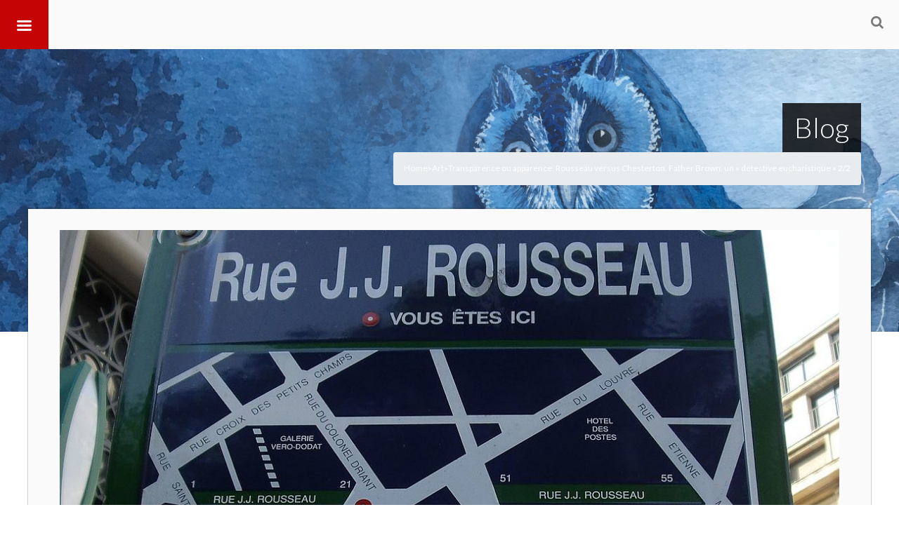

--- FILE ---
content_type: text/html; charset=UTF-8
request_url: https://pascalide.fr/transparence-ou-apparence-rousseau-versus-chesterton-father-brown-un-detective-eucharistique-2-2/
body_size: 28685
content:
<!DOCTYPE html>
<!--[if IE 7]>
<html class="ie ie7" lang="fr-FR">
<![endif]-->
<!--[if IE 8]>
<html class="ie ie8" lang="fr-FR">
<![endif]-->
<!--[if !(IE 7) | !(IE 8)  ]><!-->
<html lang="fr-FR">
<!--<![endif]-->
	<head>
		<meta content="True" name="HandheldFriendly">
		<meta name="viewport" content="width=device-width, initial-scale=1.0, maximum-scale=1.0, user-scalable=0">
		<meta name="viewport" content="width=device-width">
		<meta http-equiv="Content-Type" content="text/html; charset=UTF-8">
		<link rel="pingback" href="https://pascalide.fr/xmlrpc.php">
		<link href="https://maxcdn.bootstrapcdn.com/font-awesome/4.7.0/css/font-awesome.min.css" rel="stylesheet">
		<link rel="stylesheet" href="https://maxcdn.bootstrapcdn.com/bootstrap/4.0.0/css/bootstrap.min.css" integrity="sha384-Gn5384xqQ1aoWXA+058RXPxPg6fy4IWvTNh0E263XmFcJlSAwiGgFAW/dAiS6JXm" crossorigin="anonymous">


				<link rel="shortcut icon" href="https://pascalide.fr/wp-content/themes/Seatera/images/favicon.ico" />
		<title>Transparence ou apparence. Rousseau versus Chesterton. Father Brown, un « détective eucharistique » 2/2 &#8211; Pascal Ide</title>
<link rel='dns-prefetch' href='//s.w.org' />
<link rel="alternate" type="application/rss+xml" title="Pascal Ide &raquo; Flux" href="https://pascalide.fr/feed/" />
<link rel="alternate" type="application/rss+xml" title="Pascal Ide &raquo; Flux des commentaires" href="https://pascalide.fr/comments/feed/" />
<link rel="alternate" type="application/rss+xml" title="Pascal Ide &raquo; Transparence ou apparence. Rousseau versus Chesterton. Father Brown, un « détective eucharistique » 2/2 Flux des commentaires" href="https://pascalide.fr/transparence-ou-apparence-rousseau-versus-chesterton-father-brown-un-detective-eucharistique-2-2/feed/" />
<!-- This site uses the Google Analytics by ExactMetrics plugin v6.0.2 - Using Analytics tracking - https://www.exactmetrics.com/ -->
<script type="text/javascript" data-cfasync="false">
	var em_version         = '6.0.2';
	var em_track_user      = true;
	var em_no_track_reason = '';
	
	var disableStr = 'ga-disable-UA-111742307-1';

	/* Function to detect opted out users */
	function __gaTrackerIsOptedOut() {
		return document.cookie.indexOf(disableStr + '=true') > -1;
	}

	/* Disable tracking if the opt-out cookie exists. */
	if ( __gaTrackerIsOptedOut() ) {
		window[disableStr] = true;
	}

	/* Opt-out function */
	function __gaTrackerOptout() {
	  document.cookie = disableStr + '=true; expires=Thu, 31 Dec 2099 23:59:59 UTC; path=/';
	  window[disableStr] = true;
	}

	if ( 'undefined' === typeof gaOptout ) {
		function gaOptout() {
			__gaTrackerOptout();
		}
	}
	
	if ( em_track_user ) {
		(function(i,s,o,g,r,a,m){i['GoogleAnalyticsObject']=r;i[r]=i[r]||function(){
			(i[r].q=i[r].q||[]).push(arguments)},i[r].l=1*new Date();a=s.createElement(o),
			m=s.getElementsByTagName(o)[0];a.async=1;a.src=g;m.parentNode.insertBefore(a,m)
		})(window,document,'script','//www.google-analytics.com/analytics.js','__gaTracker');

window.ga = __gaTracker;		__gaTracker('create', 'UA-111742307-1', 'auto');
		__gaTracker('set', 'forceSSL', true);
		__gaTracker('send','pageview');
		__gaTracker( function() { window.ga = __gaTracker; } );
	} else {
		console.log( "" );
		(function() {
			/* https://developers.google.com/analytics/devguides/collection/analyticsjs/ */
			var noopfn = function() {
				return null;
			};
			var noopnullfn = function() {
				return null;
			};
			var Tracker = function() {
				return null;
			};
			var p = Tracker.prototype;
			p.get = noopfn;
			p.set = noopfn;
			p.send = noopfn;
			var __gaTracker = function() {
				var len = arguments.length;
				if ( len === 0 ) {
					return;
				}
				var f = arguments[len-1];
				if ( typeof f !== 'object' || f === null || typeof f.hitCallback !== 'function' ) {
					console.log( 'Not running function __gaTracker(' + arguments[0] + " ....) because you are not being tracked. " + em_no_track_reason );
					return;
				}
				try {
					f.hitCallback();
				} catch (ex) {

				}
			};
			__gaTracker.create = function() {
				return new Tracker();
			};
			__gaTracker.getByName = noopnullfn;
			__gaTracker.getAll = function() {
				return [];
			};
			__gaTracker.remove = noopfn;
			window['__gaTracker'] = __gaTracker;
			window.ga = __gaTracker;		})();
		}
</script>
<!-- / Google Analytics by ExactMetrics -->
		<script type="text/javascript">
			window._wpemojiSettings = {"baseUrl":"https:\/\/s.w.org\/images\/core\/emoji\/12.0.0-1\/72x72\/","ext":".png","svgUrl":"https:\/\/s.w.org\/images\/core\/emoji\/12.0.0-1\/svg\/","svgExt":".svg","source":{"concatemoji":"https:\/\/pascalide.fr\/wp-includes\/js\/wp-emoji-release.min.js?ver=5.3.20"}};
			!function(e,a,t){var n,r,o,i=a.createElement("canvas"),p=i.getContext&&i.getContext("2d");function s(e,t){var a=String.fromCharCode;p.clearRect(0,0,i.width,i.height),p.fillText(a.apply(this,e),0,0);e=i.toDataURL();return p.clearRect(0,0,i.width,i.height),p.fillText(a.apply(this,t),0,0),e===i.toDataURL()}function c(e){var t=a.createElement("script");t.src=e,t.defer=t.type="text/javascript",a.getElementsByTagName("head")[0].appendChild(t)}for(o=Array("flag","emoji"),t.supports={everything:!0,everythingExceptFlag:!0},r=0;r<o.length;r++)t.supports[o[r]]=function(e){if(!p||!p.fillText)return!1;switch(p.textBaseline="top",p.font="600 32px Arial",e){case"flag":return s([127987,65039,8205,9895,65039],[127987,65039,8203,9895,65039])?!1:!s([55356,56826,55356,56819],[55356,56826,8203,55356,56819])&&!s([55356,57332,56128,56423,56128,56418,56128,56421,56128,56430,56128,56423,56128,56447],[55356,57332,8203,56128,56423,8203,56128,56418,8203,56128,56421,8203,56128,56430,8203,56128,56423,8203,56128,56447]);case"emoji":return!s([55357,56424,55356,57342,8205,55358,56605,8205,55357,56424,55356,57340],[55357,56424,55356,57342,8203,55358,56605,8203,55357,56424,55356,57340])}return!1}(o[r]),t.supports.everything=t.supports.everything&&t.supports[o[r]],"flag"!==o[r]&&(t.supports.everythingExceptFlag=t.supports.everythingExceptFlag&&t.supports[o[r]]);t.supports.everythingExceptFlag=t.supports.everythingExceptFlag&&!t.supports.flag,t.DOMReady=!1,t.readyCallback=function(){t.DOMReady=!0},t.supports.everything||(n=function(){t.readyCallback()},a.addEventListener?(a.addEventListener("DOMContentLoaded",n,!1),e.addEventListener("load",n,!1)):(e.attachEvent("onload",n),a.attachEvent("onreadystatechange",function(){"complete"===a.readyState&&t.readyCallback()})),(n=t.source||{}).concatemoji?c(n.concatemoji):n.wpemoji&&n.twemoji&&(c(n.twemoji),c(n.wpemoji)))}(window,document,window._wpemojiSettings);
		</script>
		<style type="text/css">
img.wp-smiley,
img.emoji {
	display: inline !important;
	border: none !important;
	box-shadow: none !important;
	height: 1em !important;
	width: 1em !important;
	margin: 0 .07em !important;
	vertical-align: -0.1em !important;
	background: none !important;
	padding: 0 !important;
}
</style>
	<link rel='stylesheet' id='thickbox.css-css'  href='https://pascalide.fr/wp-includes/js/thickbox/thickbox.css?ver=1.0' type='text/css' media='all' />
<link rel='stylesheet' id='wp-block-library-css'  href='https://pascalide.fr/wp-includes/css/dist/block-library/style.min.css?ver=5.3.20' type='text/css' media='all' />
<link rel='stylesheet' id='rs-plugin-settings-css'  href='https://pascalide.fr/wp-content/plugins/revslider/public/assets/css/settings.css?ver=5.3.1.5' type='text/css' media='all' />
<style id='rs-plugin-settings-inline-css' type='text/css'>
.tp-caption a{color:#ff7302;text-shadow:none;-webkit-transition:all 0.2s ease-out;-moz-transition:all 0.2s ease-out;-o-transition:all 0.2s ease-out;-ms-transition:all 0.2s ease-out}.tp-caption a:hover{color:#ffa902}
</style>
<link rel='stylesheet' id='wp-postratings-css'  href='https://pascalide.fr/wp-content/plugins/wp-postratings/css/postratings-css.css?ver=1.87' type='text/css' media='all' />
<link rel='stylesheet' id='ns-category-widget-tree-style-css'  href='https://pascalide.fr/wp-content/plugins/ns-category-widget/public/assets/css/themes/default/style.css?ver=3.0.0' type='text/css' media='all' />
<link rel='stylesheet' id='qts_front_styles-css'  href='https://pascalide.fr/wp-content/plugins/qtranslate-slug/assets/css/qts-default.css?ver=5.3.20' type='text/css' media='all' />
<link rel='stylesheet' id='master-css-css'  href='https://pascalide.fr/wp-content/themes/Seatera/style.css?ver=5.3.20' type='text/css' media='all' />
<link rel='stylesheet' id='vh-normalize-css'  href='https://pascalide.fr/wp-content/themes/Seatera/css/normalize.css?ver=5.3.20' type='text/css' media='all' />
<link rel='stylesheet' id='js_composer_front-css'  href='https://pascalide.fr/wp-content/plugins/js_composer/assets/css/js_composer.min.css?ver=5.0.1' type='text/css' media='all' />
<link rel='stylesheet' id='prettyphoto-css'  href='https://pascalide.fr/wp-content/plugins/js_composer/assets/lib/prettyphoto/css/prettyPhoto.min.css?ver=5.0.1' type='text/css' media='all' />
<link rel='stylesheet' id='vh-responsive-css'  href='https://pascalide.fr/wp-content/themes/Seatera/css/responsive.css?ver=5.3.20' type='text/css' media='all' />
<link rel='stylesheet' id='pushy-css'  href='https://pascalide.fr/wp-content/themes/Seatera/css/nav/pushy.css?ver=5.3.20' type='text/css' media='all' />
<link rel='stylesheet' id='component-css'  href='https://pascalide.fr/wp-content/themes/Seatera/css/component.css?ver=5.3.20' type='text/css' media='all' />
<link rel='stylesheet' id='jquery-ui-dialog-css'  href='https://pascalide.fr/wp-content/themes/Seatera/css/jquery-ui-1.10.4.custom.min.css?ver=5.3.20' type='text/css' media='all' />
<link rel='stylesheet' id='front-gfonts-css'  href='https://pascalide.fr/wp-content/themes/Seatera/css/gfonts.css?ver=5.3.20' type='text/css' media='all' />
<link rel='stylesheet' id='pbytax-styles-css'  href='https://pascalide.fr/wp-content/plugins/wp-list-pages-by-custom-taxonomy/css/pbytax-style.css?ver=1.4.10' type='text/css' media='' />
<script type='text/javascript' src='https://pascalide.fr/wp-includes/js/jquery/jquery.js?ver=1.12.4-wp'></script>
<script type='text/javascript' src='https://pascalide.fr/wp-includes/js/jquery/jquery-migrate.min.js?ver=1.4.1'></script>
<script type='text/javascript'>
/* <![CDATA[ */
var exactmetrics_frontend = {"js_events_tracking":"true","download_extensions":"zip,mp3,mpeg,pdf,docx,pptx,xlsx,rar","inbound_paths":"[{\"path\":\"\\\/go\\\/\",\"label\":\"affiliate\"},{\"path\":\"\\\/recommend\\\/\",\"label\":\"affiliate\"}]","home_url":"https:\/\/pascalide.fr","hash_tracking":"false"};
/* ]]> */
</script>
<script type='text/javascript' src='https://pascalide.fr/wp-content/plugins/google-analytics-dashboard-for-wp/assets/js/frontend.min.js?ver=6.0.2'></script>
<script type='text/javascript' src='https://pascalide.fr/wp-content/plugins/revslider/public/assets/js/jquery.themepunch.tools.min.js?ver=5.3.1.5'></script>
<script type='text/javascript' src='https://pascalide.fr/wp-content/plugins/revslider/public/assets/js/jquery.themepunch.revolution.min.js?ver=5.3.1.5'></script>
<link rel='https://api.w.org/' href='https://pascalide.fr/wp-json/' />
<link rel="EditURI" type="application/rsd+xml" title="RSD" href="https://pascalide.fr/xmlrpc.php?rsd" />
<link rel="wlwmanifest" type="application/wlwmanifest+xml" href="https://pascalide.fr/wp-includes/wlwmanifest.xml" /> 
<link rel='prev' title='La limitation des systèmes formels. Essai d&rsquo;interprétation philosophique 1/4' href='https://pascalide.fr/la-limitation-des-systemes-formels-essai-dinterpretation-philosophique-1-4/' />
<link rel='next' title='Le don du corps. Chapitre 1 La théologie du corps à l&rsquo;origine 2/3' href='https://pascalide.fr/le-don-du-corps-chapitre-1-la-theologie-du-corps-a-lorigine-2-3/' />
<meta name="generator" content="WordPress 5.3.20" />
<link rel="canonical" href="https://pascalide.fr/transparence-ou-apparence-rousseau-versus-chesterton-father-brown-un-detective-eucharistique-2-2/" />
<link rel='shortlink' href='https://pascalide.fr/?p=7510' />
<link rel="alternate" type="application/json+oembed" href="https://pascalide.fr/wp-json/oembed/1.0/embed?url=https%3A%2F%2Fpascalide.fr%2Ftransparence-ou-apparence-rousseau-versus-chesterton-father-brown-un-detective-eucharistique-2-2%2F" />
<link rel="alternate" type="text/xml+oembed" href="https://pascalide.fr/wp-json/oembed/1.0/embed?url=https%3A%2F%2Fpascalide.fr%2Ftransparence-ou-apparence-rousseau-versus-chesterton-father-brown-un-detective-eucharistique-2-2%2F&#038;format=xml" />
<meta name="generator" content="qTranslate-X 3.4.6.8" />
<link hreflang="x-default" href="https://pascalide.fr/transparence-ou-apparence-rousseau-versus-chesterton-father-brown-un-detective-eucharistique-2-2/" rel="alternate" />
<link hreflang="fr" href="https://pascalide.fr/transparence-ou-apparence-rousseau-versus-chesterton-father-brown-un-detective-eucharistique-2-2/" rel="alternate" />
<link hreflang="en" href="https://pascalide.fr/en/transparence-ou-apparence-rousseau-versus-chesterton-father-brown-un-detective-eucharistique-2-2/" rel="alternate" />
<meta name="generator" content="Powered by Visual Composer - drag and drop page builder for WordPress."/>
<!--[if lte IE 9]><link rel="stylesheet" type="text/css" href="https://pascalide.fr/wp-content/plugins/js_composer/assets/css/vc_lte_ie9.min.css" media="screen"><![endif]--><style type="text/css" id="custom-background-css">
body.custom-background { background-color: #ffffff; background-image: url("https://pascalide.fr/wp-content/uploads/2019/03/homefond2.png"); background-position: left top; background-size: contain; background-repeat: no-repeat; background-attachment: fixed; }
</style>
	<meta name="generator" content="Powered by Slider Revolution 5.3.1.5 - responsive, Mobile-Friendly Slider Plugin for WordPress with comfortable drag and drop interface." />
<link rel="icon" href="https://pascalide.fr/wp-content/uploads/2019/03/cropped-PastedGraphic-5-1-32x32.png" sizes="32x32" />
<link rel="icon" href="https://pascalide.fr/wp-content/uploads/2019/03/cropped-PastedGraphic-5-1-192x192.png" sizes="192x192" />
<link rel="apple-touch-icon-precomposed" href="https://pascalide.fr/wp-content/uploads/2019/03/cropped-PastedGraphic-5-1-180x180.png" />
<meta name="msapplication-TileImage" content="https://pascalide.fr/wp-content/uploads/2019/03/cropped-PastedGraphic-5-1-270x270.png" />

		<!-- Custom CSS -->
		<style type='text/css'>
.button_red { display: none; }
.movie_time { display: none}
.icon-search { display: none}
body.page-id-6 {
background-image: none;
}
.isotope-item { 
display: inline-block
vertical-align:top;
     width:28%;
     padding:1.25%;
     margin:1.25%;
     min-height:190px;
     background-color:#eee;
}

p em {
font-style: italic;
}

.open_entry_image {
    display: block;
    width: 100%;
text-align : center;
margin:center;
}

.post_info {
    display: none;
}
 html .main-inner p, .ac-device .description, .pricing-table .pricing-content .pricing-desc-1, body .vc_progress_bar .vc_single_bar .vc_label, .page-wrapper .member-desc, .page-wrapper .member-position, .page-wrapper .main-inner ul:not(.ui-tabs-nav) li, .page-wrapper .bg-style-2 p {  font-family: 'Lato'; font-size: 16px; line-height: 26px; color: #666666; font-weight: normal; } .sidebar-inner, .seatera-contactform.widget input:not(.btn), .seatera-recentpostsplus.widget .news-item p, .wrapper .text.widget p, .seatera-fastflickrwidget.widget, .widget li, .search.widget .sb-search-input, .widget .content-form .textarea.input-block-level {  font-family: 'Lato'; font-size: 16px; line-height: 26px; color: #666666; font-weight: normal; } .wrapper h1 {  font-family: 'Lato'; font-size: 32px; line-height: 38px; color: #c50505; font-weight: 300; } .page-wrapper h2, h2, .content .entry-title, .teaser_grid_container .post-title {  font-family: 'Lato'; font-size: 22px; line-height: 33px; color: #000000; font-weight: 300; } .wrapper h3 {  font-family: 'Lato'; font-size: 18px; line-height: 29px; color: #000000; font-weight: 300; } .wrapper h4 {  font-family: 'Lato'; font-size: 18px; line-height: 40px; color: #666666; font-weight: 300; } .wrapper h5 {  font-family: 'Lato'; font-size: 14px; line-height: 25px; color: #666666; font-weight: bold; } .wrapper h6 {  font-family: 'Lato'; font-size: 12px; line-height: 24px; color: #000000; font-weight: bold; } .wpb_wrapper a, #author-link a {  font-family: 'Lato'; font-size: 16px; line-height: 26px; color: #cc0000; font-weight: normal; }@media (min-width: 1200px) {  .wrapper .sidebar-inner .item-title-bg h4, .wrapper .sidebar-inner .widget-title, .wrapper h3.widget-title a {  font-family: 'Lato'; font-size: 26px; line-height: 29px; color: #c50505; font-weight: normal; } }  body .wrapper .page-title h1 {  font-family: 'Lato'; font-size: 40px; line-height: 34px; color: #fff; font-weight: 300; }</style>
		<style type="text/css" id="wp-custom-css">
			/*
Vous pouvez ajouter du CSS personnalisé ici.

Cliquez sur l’icône d’aide ci-dessus pour en savoir plus.
*/

.top-header .logo a img {
	display: none;
}

a.prettyphoto, div.header-search-container, div.post_info_img {
 display: none;
}

/* css gratitude */

video {
	width: 100%;
}

iframe {
	width: 100%;
	height: auto;
}

a {
	text-decoration: none;
	color: #000;
}

.navbar {
}

.navbar-brand img {
	vertical-align: middle
}

.navbar-brand p{
	display: inline-block;
}

.container {
	text-align: center;
}

.selectContainer {
	display: inline-block;
	width: 100%;
	text-align: center;
}

.video {
	width: 280px;
	height: auto;
	margin-right: 8px;
	margin-left: 8px;
	display: inline-block;
}

.retrait {
	text-indent: 15px;
	font-size: 18px;
}

.retraitSpan {
	margin-left: 15px;
	font-size: 18px;
}

.retraitSousTitre {
	margin-left: 25px;
}

.chapters, .text {
	width: 800px;
	margin: 0 auto;
	text-align: justify;
}

.chapters h3, .text h3, .text h4 {
	text-align: center;
}

.noteBasDePage {
	font-size: 12px;
}

footer#footer{
	text-align: center;
	margin-top: 15px;
}

table
{
    border-collapse: collapse;
    text-align: center;
}
td, th /* Mettre une bordure sur les td ET les th */
{
    border: 1px solid black;
    padding: 5px 10px;
}

@media screen and (max-width: 1200px) {
  #pageWidth {
  	width: 100%;
  }
}

@media screen and (max-width: 1185px) {
  .container {
  	width: 100%;
  	text-align: center;
  }
}

@media screen and (max-width: 811px) {
	.chapters, .text {
		width: 600px;
		margin: 0 auto;
	}
}

@media screen and (max-width: 626px) {
	.marginDropdown {
		margin-top: 10px;
	}
}

@media screen and (max-width: 600px) {
  .video {
  	width: 90%;
  	margin-right: 0;
  	margin-left: 0
  }

  .chapters, .text {
  	width: 400px;
  	margin: 0 auto;
  }

  iframe {
  	height: 245px;
  }
}

/* css dropdown gratitude */

.custom-dropdown select{
	background-color: rgb(230, 183, 43);
	width: 300px;
	margin-left: 5px;
	margin-right: 5px;
}

.selectContainer {
	margin-top: 10px;
	margin-bottom: 10px;
}

.videoContainer {
	margin-top: 15px;
}

.custom-dropdown--large {
	font-size: 1.5em;
}

.custom-dropdown--small {
	font-size: .7em;
}

.custom-dropdown__select{
	font-size: inherit; /* inherit size from .custom-dropdown */
	padding: .5em; /* add some space*/
	margin: 0; /* remove default margins */
}

.custom-dropdown__select--white {
	background-color: #fff;
	color: #444;    
}

@supports (pointer-events: none) and
	  ((-webkit-appearance: none) or
	  (-moz-appearance: none) or
	  (appearance: none)) {

	.custom-dropdown {
		position: relative;
		display: inline-block;
		vertical-align: middle;
	}

	.custom-dropdown__select {
		padding-right: 2.5em; /* accommodate with the pseudo elements for the dropdown arrow */
		border: 0;
		border-radius: 3px;
		-webkit-appearance: none;
		-moz-appearance: none;
		appearance: none;    
	}

	.custom-dropdown::before,
	.custom-dropdown::after {
		content: "";
		position: absolute;
		pointer-events: none;
	}

	.custom-dropdown::after { /*  Custom dropdown arrow */
		content: "\25BC";
		height: 1em;
		font-size: .625em;
		line-height: 1;
		right: 1.2em;
		top: 50%; margin-top: -.5em;
	}

	.custom-dropdown::before { /*  Custom dropdown arrow cover */
		width: 2em;
		right: 0; top: 0; bottom: 0;
		border-radius: 0 3px 3px 0;
	}

	.custom-dropdown__select[disabled] {
		color: rgba(0,0,0,.3);
	}

	.custom-dropdown.custom-dropdown--disabled::after {
		color: rgba(0,0,0,.1);
	}

	/* White dropdown style */
	.custom-dropdown--white::before {
		background-color: grey;
		border-left: 1px solid rgba(0,0,0,.1);
	}

	.custom-dropdown--white::after {
		color: rgba(0,0,0,.9);
	}

	/* FF only temp fix */
	@-moz-document url-prefix() {
		.custom-dropdown__select 			 { padding-right: .9em }
		.custom-dropdown--large .custom-dropdown__select { padding-right: 1.3em }
		.custom-dropdown--small .custom-dropdown__select { padding-right: .5em }
	}
}		</style>
		<noscript><style type="text/css"> .wpb_animate_when_almost_visible { opacity: 1; }</style></noscript>
		<script type="text/javascript" src="http://pascalide.fr/wp-content/themes/Seatera/js/custom.js"></script>

		<script src="https://cdnjs.cloudflare.com/ajax/libs/popper.js/1.12.9/umd/popper.min.js" integrity="sha384-ApNbgh9B+Y1QKtv3Rn7W3mgPxhU9K/ScQsAP7hUibX39j7fakFPskvXusvfa0b4Q" crossorigin="anonymous"></script>
		<script src="https://maxcdn.bootstrapcdn.com/bootstrap/4.0.0/js/bootstrap.min.js" integrity="sha384-JZR6Spejh4U02d8jOt6vLEHfe/JQGiRRSQQxSfFWpi1MquVdAyjUar5+76PVCmYl" crossorigin="anonymous"></script>
<script>
jQuery(document).ready(function() {

	jQuery(".listMovie").change(function() {
		var value = $(this).val();
		jQuery(".chapters").attr("hidden", "true");
		jQuery(".text").attr("hidden", "true");
		jQuery(".chap" + value).removeAttr("hidden");
	});

	jQuery(".listText").change(function() {
		var value = $(this).val();
		jQuery(".chapters").attr("hidden", "true");
		jQuery(".text").attr("hidden", "true");
		jQuery(".text" + value).removeAttr("hidden");
	});
});
</script>
	</head>
	<body class="post-template-default single single-post postid-7510 single-format-standard custom-background singular not_front_page has_breadcrumb wp-post-4-4 wpb-js-composer js-comp-ver-5.0.1 vc_responsive fr">
				<div class="vh_wrapper" id="vh_wrappers">
		<div class="main-body-color"></div>
		<div class="secondary-body-color"></div>
		<div class="overlay-hide"></div>
		<div class="pushy pushy-left">
			<div class="menu-nouveau-menu-container"><ul id="menu-nouveau-menu" class="responsive-menu"><li class="menu-item menu-item-type-custom menu-item-object-custom menu-item-home menu-item-3358"><a href="http://pascalide.fr">Accueil</a></li>
<li class="menu-item menu-item-type-post_type menu-item-object-page menu-item-3414"><a href="https://pascalide.fr/critique-de-films/">Cinéma</a></li>
<li class="menu-item menu-item-type-custom menu-item-object-custom menu-item-has-children menu-item-3590"><a href="http://pascalide.fr/psychologie-sante">Psychologie-Santé</a>
<ul class="sub-menu">
	<li class="menu-item menu-item-type-taxonomy menu-item-object-category menu-item-3385"><a href="https://pascalide.fr/category/psychologie/blessure-interieure/">Blessure intérieure</a></li>
	<li class="menu-item menu-item-type-taxonomy menu-item-object-category menu-item-3386"><a href="https://pascalide.fr/category/psychologie/burn-out/">Burn-out</a></li>
	<li class="menu-item menu-item-type-taxonomy menu-item-object-category menu-item-3387"><a href="https://pascalide.fr/category/psychologie/enneagramme/">Ennéagramme</a></li>
	<li class="menu-item menu-item-type-taxonomy menu-item-object-category menu-item-3755"><a href="https://pascalide.fr/category/psychologie/education/">Education</a></li>
	<li class="menu-item menu-item-type-taxonomy menu-item-object-category menu-item-3389"><a href="https://pascalide.fr/category/psychologie/gratitude-2/">Gratitude</a></li>
	<li class="menu-item menu-item-type-taxonomy menu-item-object-category menu-item-3390"><a href="https://pascalide.fr/category/psychologie/personnalites-narcissiques/">Personnalités narcissiques</a></li>
	<li class="menu-item menu-item-type-taxonomy menu-item-object-category menu-item-3392"><a href="https://pascalide.fr/category/psychologie/triangle-dramatique-de-karpman/">Triangle dramatique de Karpman</a></li>
</ul>
</li>
<li class="menu-item menu-item-type-custom menu-item-object-custom menu-item-has-children menu-item-3591"><a href="http://pascalide.fr/ethique-bioethique">Éthique-Bioéthique</a>
<ul class="sub-menu">
	<li class="menu-item menu-item-type-taxonomy menu-item-object-category menu-item-3380"><a href="https://pascalide.fr/category/ethique/embryon/">Embryon</a></li>
	<li class="menu-item menu-item-type-taxonomy menu-item-object-category menu-item-3381"><a href="https://pascalide.fr/category/ethique/mort-criteres-cliniques/">Mort. Critères cliniques</a></li>
	<li class="menu-item menu-item-type-taxonomy menu-item-object-category menu-item-3382"><a href="https://pascalide.fr/category/ethique/pardon/">Pardon</a></li>
	<li class="menu-item menu-item-type-taxonomy menu-item-object-category menu-item-3383"><a href="https://pascalide.fr/category/ethique/peche-et-blessure/">Péché et blessure</a></li>
	<li class="menu-item menu-item-type-taxonomy menu-item-object-category menu-item-3384"><a href="https://pascalide.fr/category/ethique/vertus/">Vertus</a></li>
</ul>
</li>
<li class="menu-item menu-item-type-custom menu-item-object-custom menu-item-has-children menu-item-3592"><a href="http://pascalide.fr/philosophie">Philosophie</a>
<ul class="sub-menu">
	<li class="menu-item menu-item-type-taxonomy menu-item-object-category menu-item-3393"><a href="https://pascalide.fr/category/philosophie/amour/">Amour</a></li>
	<li class="menu-item menu-item-type-taxonomy menu-item-object-category menu-item-3394"><a href="https://pascalide.fr/category/philosophie/animal/">Animal</a></li>
	<li class="menu-item menu-item-type-taxonomy menu-item-object-category menu-item-3395"><a href="https://pascalide.fr/category/philosophie/corps/">Corps</a></li>
	<li class="menu-item menu-item-type-taxonomy menu-item-object-category menu-item-3397"><a href="https://pascalide.fr/category/philosophie/emotions/">Émotions</a></li>
	<li class="menu-item menu-item-type-taxonomy menu-item-object-category menu-item-3398"><a href="https://pascalide.fr/category/philosophie/homme/">Homme</a></li>
	<li class="menu-item menu-item-type-taxonomy menu-item-object-category menu-item-3399"><a href="https://pascalide.fr/category/philosophie/imaginaire/">Imaginaire</a></li>
	<li class="menu-item menu-item-type-taxonomy menu-item-object-category menu-item-3400"><a href="https://pascalide.fr/category/philosophie/metaphysique/">Métaphysique</a></li>
	<li class="menu-item menu-item-type-taxonomy menu-item-object-category menu-item-3401"><a href="https://pascalide.fr/category/philosophie/nature-2/">Nature</a></li>
	<li class="menu-item menu-item-type-taxonomy menu-item-object-category menu-item-3402"><a href="https://pascalide.fr/category/philosophie/paranormal/">Paranormal</a></li>
	<li class="menu-item menu-item-type-taxonomy menu-item-object-category menu-item-3403"><a href="https://pascalide.fr/category/philosophie/sexualite/">Sexualité</a></li>
	<li class="menu-item menu-item-type-taxonomy menu-item-object-category menu-item-3404"><a href="https://pascalide.fr/category/philosophie/souffrance/">Souffrance</a></li>
</ul>
</li>
<li class="menu-item menu-item-type-custom menu-item-object-custom menu-item-has-children menu-item-3593"><a href="http://pascalide.fr/spiritualite-theologie">Spiritualité-Théologie</a>
<ul class="sub-menu">
	<li class="menu-item menu-item-type-taxonomy menu-item-object-category menu-item-3405"><a href="https://pascalide.fr/category/spiritualite-theologie/anges/">Anges</a></li>
	<li class="menu-item menu-item-type-taxonomy menu-item-object-category menu-item-3408"><a href="https://pascalide.fr/category/spiritualite-theologie/jean-paul-ii/">Jean-Paul II</a></li>
	<li class="menu-item menu-item-type-taxonomy menu-item-object-category menu-item-3409"><a href="https://pascalide.fr/category/spiritualite-theologie/laicite/">Laïcité</a></li>
	<li class="menu-item menu-item-type-taxonomy menu-item-object-category menu-item-3406"><a href="https://pascalide.fr/category/spiritualite-theologie/benoit-xvi/">Benoît XVI</a></li>
	<li class="menu-item menu-item-type-taxonomy menu-item-object-category menu-item-3407"><a href="https://pascalide.fr/category/spiritualite-theologie/hans-urs-von-balthasar/">Hans Urs von Balthasar</a></li>
</ul>
</li>
<li class="menu-item menu-item-type-custom menu-item-object-custom menu-item-has-children menu-item-3594"><a href="http://pascalide.fr/art">Art</a>
<ul class="sub-menu">
	<li class="menu-item menu-item-type-taxonomy menu-item-object-category current-post-ancestor current-menu-parent current-post-parent menu-item-3364"><a href="https://pascalide.fr/category/art/litterature/">Littérature</a></li>
	<li class="menu-item menu-item-type-taxonomy menu-item-object-category menu-item-3365"><a href="https://pascalide.fr/category/art/musique/">Musique</a></li>
	<li class="menu-item menu-item-type-taxonomy menu-item-object-category menu-item-3366"><a href="https://pascalide.fr/category/art/bande-dessinee/">Bande dessinée</a></li>
</ul>
</li>
<li class="menu-item menu-item-type-custom menu-item-object-custom menu-item-has-children menu-item-3595"><a href="http://pascalide.fr/bio-bibliographie">Bio/Bibliographie</a>
<ul class="sub-menu">
	<li class="menu-item menu-item-type-taxonomy menu-item-object-category menu-item-3581"><a href="https://pascalide.fr/category/biographie/">Biographie</a></li>
	<li class="menu-item menu-item-type-taxonomy menu-item-object-category menu-item-3582"><a href="https://pascalide.fr/category/bibliographie/">Bibliographie</a></li>
</ul>
</li>
</ul></div>
		</div>
		<div class="srch clearfix">
			<form method="GET" action="https://pascalide.fr">
				<div class="container cbd"><input max-length="120" autocomplete="off" placeholder="Rechercher..." value="" name="s" id="q"><button type="submit" title="Rechercher sur le site"><i class="fa fa-search"></i></button></div>
			</form>
		</div>
		<div class="wrapper st-effect-3 w_display_none" id="container">
			<div class="main">
								<header class="header vc_row wpb_row vc_row-fluid">
					<div class="top-header vc_col-sm-12">
<!-- 
						<div class="logo shadows vc_col-sm-3">
							<a href="https://pascalide.fr"><img src="https://pascalide.fr/wp-content/themes/Seatera/images/logo.png" alt="Pascal Ide" /></a>
						</div>
 -->
						<div class="top-menu-container">
							<div class="menu-style"><ul id="menu-nouveau-menu-1" class="header-menu"><li class="menu-item menu-item-type-custom menu-item-object-custom menu-item-home menu-item-3358"><a href="http://pascalide.fr">Accueil</a></li>
<li class="menu-item menu-item-type-post_type menu-item-object-page menu-item-3414"><a href="https://pascalide.fr/critique-de-films/">Cinéma</a></li>
<li class="menu-item menu-item-type-custom menu-item-object-custom menu-item-has-children menu-item-3590"><a href="http://pascalide.fr/psychologie-sante">Psychologie-Santé</a>
<ul class="sub-menu">
	<li class="menu-item menu-item-type-taxonomy menu-item-object-category menu-item-3385"><a href="https://pascalide.fr/category/psychologie/blessure-interieure/">Blessure intérieure</a></li>
	<li class="menu-item menu-item-type-taxonomy menu-item-object-category menu-item-3386"><a href="https://pascalide.fr/category/psychologie/burn-out/">Burn-out</a></li>
	<li class="menu-item menu-item-type-taxonomy menu-item-object-category menu-item-3387"><a href="https://pascalide.fr/category/psychologie/enneagramme/">Ennéagramme</a></li>
	<li class="menu-item menu-item-type-taxonomy menu-item-object-category menu-item-3755"><a href="https://pascalide.fr/category/psychologie/education/">Education</a></li>
	<li class="menu-item menu-item-type-taxonomy menu-item-object-category menu-item-3389"><a href="https://pascalide.fr/category/psychologie/gratitude-2/">Gratitude</a></li>
	<li class="menu-item menu-item-type-taxonomy menu-item-object-category menu-item-3390"><a href="https://pascalide.fr/category/psychologie/personnalites-narcissiques/">Personnalités narcissiques</a></li>
	<li class="menu-item menu-item-type-taxonomy menu-item-object-category menu-item-3392"><a href="https://pascalide.fr/category/psychologie/triangle-dramatique-de-karpman/">Triangle dramatique de Karpman</a></li>
</ul>
</li>
<li class="menu-item menu-item-type-custom menu-item-object-custom menu-item-has-children menu-item-3591"><a href="http://pascalide.fr/ethique-bioethique">Éthique-Bioéthique</a>
<ul class="sub-menu">
	<li class="menu-item menu-item-type-taxonomy menu-item-object-category menu-item-3380"><a href="https://pascalide.fr/category/ethique/embryon/">Embryon</a></li>
	<li class="menu-item menu-item-type-taxonomy menu-item-object-category menu-item-3381"><a href="https://pascalide.fr/category/ethique/mort-criteres-cliniques/">Mort. Critères cliniques</a></li>
	<li class="menu-item menu-item-type-taxonomy menu-item-object-category menu-item-3382"><a href="https://pascalide.fr/category/ethique/pardon/">Pardon</a></li>
	<li class="menu-item menu-item-type-taxonomy menu-item-object-category menu-item-3383"><a href="https://pascalide.fr/category/ethique/peche-et-blessure/">Péché et blessure</a></li>
	<li class="menu-item menu-item-type-taxonomy menu-item-object-category menu-item-3384"><a href="https://pascalide.fr/category/ethique/vertus/">Vertus</a></li>
</ul>
</li>
<li class="menu-item menu-item-type-custom menu-item-object-custom menu-item-has-children menu-item-3592"><a href="http://pascalide.fr/philosophie">Philosophie</a>
<ul class="sub-menu">
	<li class="menu-item menu-item-type-taxonomy menu-item-object-category menu-item-3393"><a href="https://pascalide.fr/category/philosophie/amour/">Amour</a></li>
	<li class="menu-item menu-item-type-taxonomy menu-item-object-category menu-item-3394"><a href="https://pascalide.fr/category/philosophie/animal/">Animal</a></li>
	<li class="menu-item menu-item-type-taxonomy menu-item-object-category menu-item-3395"><a href="https://pascalide.fr/category/philosophie/corps/">Corps</a></li>
	<li class="menu-item menu-item-type-taxonomy menu-item-object-category menu-item-3397"><a href="https://pascalide.fr/category/philosophie/emotions/">Émotions</a></li>
	<li class="menu-item menu-item-type-taxonomy menu-item-object-category menu-item-3398"><a href="https://pascalide.fr/category/philosophie/homme/">Homme</a></li>
	<li class="menu-item menu-item-type-taxonomy menu-item-object-category menu-item-3399"><a href="https://pascalide.fr/category/philosophie/imaginaire/">Imaginaire</a></li>
	<li class="menu-item menu-item-type-taxonomy menu-item-object-category menu-item-3400"><a href="https://pascalide.fr/category/philosophie/metaphysique/">Métaphysique</a></li>
	<li class="menu-item menu-item-type-taxonomy menu-item-object-category menu-item-3401"><a href="https://pascalide.fr/category/philosophie/nature-2/">Nature</a></li>
	<li class="menu-item menu-item-type-taxonomy menu-item-object-category menu-item-3402"><a href="https://pascalide.fr/category/philosophie/paranormal/">Paranormal</a></li>
	<li class="menu-item menu-item-type-taxonomy menu-item-object-category menu-item-3403"><a href="https://pascalide.fr/category/philosophie/sexualite/">Sexualité</a></li>
	<li class="menu-item menu-item-type-taxonomy menu-item-object-category menu-item-3404"><a href="https://pascalide.fr/category/philosophie/souffrance/">Souffrance</a></li>
</ul>
</li>
<li class="menu-item menu-item-type-custom menu-item-object-custom menu-item-has-children menu-item-3593"><a href="http://pascalide.fr/spiritualite-theologie">Spiritualité-Théologie</a>
<ul class="sub-menu">
	<li class="menu-item menu-item-type-taxonomy menu-item-object-category menu-item-3405"><a href="https://pascalide.fr/category/spiritualite-theologie/anges/">Anges</a></li>
	<li class="menu-item menu-item-type-taxonomy menu-item-object-category menu-item-3408"><a href="https://pascalide.fr/category/spiritualite-theologie/jean-paul-ii/">Jean-Paul II</a></li>
	<li class="menu-item menu-item-type-taxonomy menu-item-object-category menu-item-3409"><a href="https://pascalide.fr/category/spiritualite-theologie/laicite/">Laïcité</a></li>
	<li class="menu-item menu-item-type-taxonomy menu-item-object-category menu-item-3406"><a href="https://pascalide.fr/category/spiritualite-theologie/benoit-xvi/">Benoît XVI</a></li>
	<li class="menu-item menu-item-type-taxonomy menu-item-object-category menu-item-3407"><a href="https://pascalide.fr/category/spiritualite-theologie/hans-urs-von-balthasar/">Hans Urs von Balthasar</a></li>
</ul>
</li>
<li class="menu-item menu-item-type-custom menu-item-object-custom menu-item-has-children menu-item-3594"><a href="http://pascalide.fr/art">Art</a>
<ul class="sub-menu">
	<li class="menu-item menu-item-type-taxonomy menu-item-object-category current-post-ancestor current-menu-parent current-post-parent menu-item-3364"><a href="https://pascalide.fr/category/art/litterature/">Littérature</a></li>
	<li class="menu-item menu-item-type-taxonomy menu-item-object-category menu-item-3365"><a href="https://pascalide.fr/category/art/musique/">Musique</a></li>
	<li class="menu-item menu-item-type-taxonomy menu-item-object-category menu-item-3366"><a href="https://pascalide.fr/category/art/bande-dessinee/">Bande dessinée</a></li>
</ul>
</li>
<li class="menu-item menu-item-type-custom menu-item-object-custom menu-item-has-children menu-item-3595"><a href="http://pascalide.fr/bio-bibliographie">Bio/Bibliographie</a>
<ul class="sub-menu">
	<li class="menu-item menu-item-type-taxonomy menu-item-object-category menu-item-3581"><a href="https://pascalide.fr/category/biographie/">Biographie</a></li>
	<li class="menu-item menu-item-type-taxonomy menu-item-object-category menu-item-3582"><a href="https://pascalide.fr/category/bibliographie/">Bibliographie</a></li>
</ul>
</li>
</ul></div>						</div>
						<div class="header-search-container">
							<div class="header_search"><div class="search sb-search" id="sb-search">
	<form action="https://pascalide.fr" method="get" class=" gray-form">
		<input type="text" name="s" class="footer_search_input" onclick="clearInput(this, 'Search');" value="Recherche" />
		<input type="submit" name="search" class="btn btn-primary sb-search-submit" value="Recherche" />
		<span class="sb-icon-search icon-search blue-button"></span>
	</form>
</div><!--end of search--></div>
						</div>
						<div class="menu-btn icon-menu-1"></div>
												<div class="header-social-icons vc_col-sm-3" style="width: 70px;">
																									<div class="header-icon facebook-icon hover_right" style="width: 100%;"><a href="https://www.facebook.com/pere.pascalide" class="icon-facebook"></a></div>
																																									</div>
						<div class="clearfix"></div>
					</div>
				</header><!--end of header-->
				<div id="loader" class="pageload-overlay" data-opening="M 0,0 80,-10 80,60 0,70 0,0" data-closing="M 0,-10 80,-20 80,-10 0,0 0,-10">
					<svg xmlns="http://www.w3.org/2000/svg" width="100%" height="100%" viewBox="0 0 80 60" preserveAspectRatio="none">
						<path d="M 0,70 80,60 80,80 0,80 0,70"/>
					</svg>
				</div>
				<div class="clearfix"></div>
								<div class="page-sidebar-no page-wrapper">
	<div class="clearfix"></div>
	<div class="page_info">
			<div class="page-title"> <h1 class="blog_title">Blog</h1></div><div class="breadcrumb"><a href="https://pascalide.fr">Home</a> <span class="delimiter">></span> <a href="https://pascalide.fr/category/art/">Art</a> <span class="delimiter">></span> <span class="current">Transparence ou apparence. Rousseau versus Chesterton. Father Brown, un « détective eucharistique » 2/2</span></div>	</div>
	<div class="content vc_row wpb_row vc_row-fluid">
				<div class="sidebar-no-pull">
			<div class="main-content vc_col-sm-12">
				<div class="main-inner">
					<div class="vc_row wpb_row vc_row-fluid">
						<div class="entry no_left_margin first-entry   vc_col-sm-12">
	<div class="entry-image vh_animate_when_almost_visible with_full_image " style="float: none;">
				<div class="main_image_wrapper">
												<div class="post_info">
					<span class="comments icon-comment">0</span><span class="blog_likes"><span class='single-post-like ldc-ul_cont_likes icon-heart' data-id='7510'><span></span></span></span>					</div>
														<div class="image_wrapper shadows">
					<img src="https://pascalide.fr/wp-content/uploads/2020/01/Rue_Jean-Jacques-Rousseau_Paris_1-1126x525.jpg " style="margin-left: 0;" class="open_entry_image" alt="" />
				</div>
					</div>
		<div class="entry-content">
				<div class="title-and-utility"><div class="page_title">Transparence ou apparence. Rousseau versus Chesterton. Father Brown, un « détective eucharistique » 2/2</div><div class="clearfix"></div></div>			<div class="clearfix"></div>
			
<h3>2) Évaluation théorique. Une transparence reconduite à l’apparence</h3>
<p>La philosophie ou plutôt la pensée-existence de Rousseau met en jeu pas moins que toute la question des relations entre l’être et le paraître. Évaluons sa proposition du triple point de vue psychologique, philosophique et théologique.</p>
<h4>a) Un discernement psychologique</h4>
<p>La psychologie nous apprend que le désir de transparence, l’abolition de tout obstacle sont un désir d’abolir toute passion, tout trouble, toute anarchie passionnelle, imaginative. Or, le total contrôle de la vie sensible est utopique. Il relève d’une vision régressive où prime la toute-puissance. Pourtant, inlassablement, Rousseau réaffirme sa propre transparence à lui-même ; il multiplie les métaphores en ce sens, faisant appel au soleil, à la lumière, à l’eau, au cristal. Pour cette dernière métaphore, par exemple il parle à plusieurs reprises de son cœur « transparent comme le cristal <a href="#_ftn1" name="_ftnref1">[1]</a> ». D’où aussi le besoin, face à un monde humain qui va s’opacifiant, d’être en présence permanente de réalité fluide transparente comme l’air ou l’eau <a href="#_ftn2" name="_ftnref2">[2]</a>.</p>
<p>Jean-Jacques Rousseau se contredit, sans conscience de cette contradiction : se refusant à toute réflexion, il use de la réflexion ; se refusant à la communication, il écrit ; espérant au bonheur du silence, il parle ; privilégiant la spontanéité de l’immédiat, il la médiatise dans la notion. Il y a un Jean-Jacques qui sent et un Rousseau qui juge : sont-ce le même homme ? Cette division est d’ailleurs l’un des symptômes de son aliénation : il est tronçonné entre la vie immédiate et la pensée réfléchit</p>
<p>Il demeure que cette transparence est un désir que d’autres expriment : « La transparence de l’existence exige d’être ce qu’on enseigne <a href="#_ftn3" name="_ftnref3">[3]</a> ».</p>
<p>Starobinski voit bien que Rousseau a tenté de rétablir « l’unité perdue », tant personnelle que sociale. Mais pour penser ce retour à l’unité, « il eût fallu que Rousseau fût capable de s’oublier lui-même. Et un Rousseau capable de se déprendre de lui-même n’est plus Jean-Jacques Rousseau <a href="#_ftn4" name="_ftnref4">[4]</a> ». La critique de la réflexion est un désir de revenir en-deçà de toute division humaine sens-esprit, passivité-activité.</p>
<p>Même l’expérience mystique n’est pas pure. Elle est née d’une exclusion de l’autre, elle est comme un dédommagement de la perte de l’autre. Rousseau n’est pas dupe de cette attitude d’évasion et de fuite. Il convertit sa culpabilité (l’homme social n’a-t-il pas des devoirs ? comment oublier l’humani universel) en permanente accusation de l’autre, et celle-ci peut prendre la figure de la paranoïa <a href="#_ftn5" name="_ftnref5">[5]</a>. Il justifie sa retraite, son retranchement : c’est la société injuste qui l’a exclu ; plus encore, pourchassé, il n’avait pas d’autres ressources que de se réfugier en lui et trouver dans la jouissance immédiate la source de son bonheur. Voilà pourquoi, dit Jean Starobinski à juste titre,</p>
<p> </p>
<p>« jusque dans les textes ‘mystiques’ de Rousseau où l’on peut lire légitimement une option fondamentale pour une ‘expérience intérieure’ de type romantique, l’on doit lire aussi un refus, une résistance, un défi opposés à la société corrompue <a href="#_ftn6" name="_ftnref6">[6]</a> ».</p>
<p> </p>
<p>Enfin, n’y a-t-il pas un ressentiment caché ? Rousseau va fuir toute dépendance, toute relation à l’origine au nom du fameux : « Ma naissance fut le premier de mes malheurs <a href="#_ftn7" name="_ftnref7">[7]</a> ». Seul il est innocent et il ne peut conquérir son innocence qu’en accusant autrui et en abolissant toute relation avec l’extérieur.</p>
<h4>b) Un discernement philosophique</h4>
<p>La critique hégélienne de la « belle âme » <a href="#_ftn8" name="_ftnref8">[8]</a> qui, à travers Novalis, vise Rousseau, ne tient pas. Selon Hegel, pour être « parfaitement transparent », le Soi identique à Soi a dû évacuer tout objet, donc vit dans l’abstraction et celle-ci, dans sa finitude dénuée de contenu, se volatilise tôt ou tard. Mais la critique de Hegel ne vaut que pour la pensée discursive ; or, justement, Rousseau se situe au-delà, dans l’immédiateté de ce qui pourrait être une expérience mystique de soi. La critique de Hegel, loin de nier la position rousseauiste, la conforte.</p>
<p>On a fait appel à ce que la psychologie des relations humaines nous en dit. Il me semble plus profond et plus idoine de faire appel à la philosophie qui est sa propre perspective. De ce point de vue, Rousseau pose la question qui est au cœur de toute la phénoménologie : celle de la relation entre l’être et le paraître.</p>
<p>Une première réponse réduit l’être à son paraître, le fond au pli, la profondeur aux seuls jeux de surface. C’est ce que fait Sartre dans <em>L’être et le néant </em>et Deleuze dans <em>Logique du sens</em>.</p>
<p>Une seconde réponse récuse constamment le paraître au non de la vérité de la profondeur. C’est la thèse des philosophie du soupçon, notamment de la psychanalyse, qui prétendent, mieux que le monde, savoir ce qui se cache « derrière ».</p>
<p>Une troisième réponse consiste à ne rien perdre ni de la surface ni de la profondeur, ni du paraître ni de l’être. Mais en quoi consiste ce paraître ? Est-il pure apparence ? C’est ce que prétend Rousseau. Ou bien est-il une apparition ? C’est ce que dira la phénoménologie. Et il semble qu’elle ait raison contre Rousseau qui a trop sacrifié le paraître pour aboutir à une transparence qui n’est pas seulement une illusion toute-puissante (critique psychologique) mais la perte de l’apparition, manifestation par laquelle l’être se donne.</p>
<p>Il faudrait encore nuancer la troisième réponse : Hegel ne cherche-t-il pas à égaliser être et apparaître dans la seule vérité de la profondeur ?</p>
<h4>c) Un discernement théologique</h4>
<p>La doctrine du péché originel nous apprend deux choses. La première est que la relation à l’autre est marquée par le conflit : la dialectique du maître et de l’esclave en est l’une des illustrations majeures. Or, ce conflit naît d’abord d’une difficulté de communication. Or, cette difficulté vient elle-même de ce que notre apparence est trompeuse : gestes et paroles ne veulent pas dire ce qu’ils disent.</p>
<p>Le second enseignement est que cette dialectique interpersonnelle est d’abord une dialectique interne. Si nos gestes et les paroles nous trahissent plus qu’ils nous traduisent, cela ne tient pas d’abord à une incapacité du récepteur, mais à une difficulté inhérente au transmetteur. Il existe toujours un hiatus entre l’être et l’apparaître de chaque personne. En effet, le péché originel a divisé l’homme, notamment entre sa sensibilité et sa partie spirituelle, pour parler comme Jean de la Croix ; or, la sensibilité (gestes et mots) a pour fonction d’exprimer ce qui est intelligible en nous (nos pensées et nos décisions). Plus encore, nos désirs ne sont pas unifiés. Aussi les messages extérieurs que nous émettons sont contradictoires.</p>
<p>Kierkegaard l’a bien vu. Il manque à Rousseau l’humilité et le détachement de soi dans la jouissance. Les deux, qui sont des « quatre » ont souffert, mais le premier seul n’a pas cherché à jouir de souffrir <a href="#_ftn9" name="_ftnref9">[9]</a>.</p>
<p> </p>
<p>« Il lui manque l’idéal, l’idéal chrétien qui en l’humiliant pouvait lui enseigner combien peu après tout il souffre à côté des saints ; et l’idéal qui pourrait el maintenir dans l’effort en l’empêchant de sombrer en rêverie et paresse de poète. C’est un exemple qui nous montre toute la dureté qu’il y a pour l’homme de mourir au monde <a href="#_ftn10" name="_ftnref10">[10]</a> ».</p>
<h3>3) Évaluation vécue. De la transparence à l’apparition</h3>
<p>À cette triple critique théorique, qui est importante, mais insuffisante, nous joindrons une critique vécue. Elle sera bien entendu de moindre portée spéculative ; en revanche, elle illustrera ce qu’est le vécu des relations être-apparaître, donc la question de la relation à l’autre. Elle montrera que la volonté de totale transparence à soi et à l’autre est illusoire. Donnons-en un exemple entre fiction et réalité, avant de le montrer à partir d’un exemple fictif plus riche que la réalité.</p>
<h4>a) Alfred Hichtcock</h4>
<p>Un autre exemple de compulsion à tout montrer est… Alfred Hichtcock.</p>
<p>Le cinéaste britannique a dit à de multiples reprises se passionner pour les histoires de faux coupable à cause d’une expérience traumatisante qu’il a vécue tout jeune : « J’avais peut-être quatre ou cinq ans. Mon père m’a envoyé au commissariat de police avec une lettre. Le commissaire l’a lue et m’a enfermé dans une cellule pour cinq ou dix minutes en me disant : «Voilà ce qu’on fait aux petits garçons méchants. » Or, à Truffaut qui lui demande ce qu’il a fait pour mériter un tel traitement, Hitchcock répond : « Je ne peux l’imaginer &#8211; mon père m’appelait toujours sa ‘petite brebis sans tache’ <a href="#_ftn11" name="_ftnref11">[11]</a> ». Les mots (enregistrés et non pas transcrits par dactylo) sont précis : Hitchcock ne sait pas, plus encore il est incapable, impuissant à se le représenter la réponse, tant l’image contraire d’un petit enfant juste s’impose à lui ; autrement dit, il y a en lui un conflit extrêmement violent entre d’un côté la conviction de sa pureté, de son innocence, conviction d’autant plus assurée qu’elle vient d’une parole de son père (père par ailleurs autoritaire, sévère, donc fortement générateur de surmoi) et de l’autre l’injustice et la démesure de la punition. À cela s’ajoute son très jeune âge et son hypersensibilité qui n’ont pu qu’acutiser le conflit intérieur. Pour l’esprit absolu du jeune Alfred Hitchcock, cette injustice ne pouvait qu’être ressentie comme absolue.</p>
<p>Un tel événement ne peut être sans retentissement ni conséquence. D’abord, Alfred Hitchcock avoue s’être isolé non pas pour se replier sur lui, mais pour observer le monde <a href="#_ftn12" name="_ftnref12">[12]</a>. Ensuite, il a constamment représenté avec une intense émotion les positions, les rôles d’innocents injustement accusés : le surinvestissement émotionnel, le besoin de faire ressentir à autrui l’injustice de la situation et la satisfaction d’y arriver ne sont-ils pas une réactivation de la blessure première et l’une des raisons de son énergie, de sa rage de réussir ? D’ailleurs, il avoue lui-même : depuis, « je m’imagine toujours à la place de la victime », dit-il à Truffaut. « Nous revenons ici à ma peur de la police. J’ai toujours ressenti, comme si j’en étais la proie, les émotions d’une personne qui est arrêtée et qu’on emmène au commissariat <a href="#_ftn13" name="_ftnref13">[13]</a> ». En tout cas, nous voyons qu’une blessure est loin d’être négative : elle a été le lieu d’une immense fécondité (53 films !), même si celle-ci s’est surtout exercée dans un domaine.</p>
<p>Chez Hitchcock aussi, la blessure est créative, le cinéma lui a permis de sortir de ce qui aurait pu dégénérer en paranoïa. Certes, dans ses films, le thème du faux coupable est omniprésent, par le besoin de faire ressentir de la manière la plus aiguë, la plus vivante possible les sentiments de ses héros. L’art du suspense qu’il a tellement contribué à développer tient justement à son désir de vérité émotionnelle ; Hitchcock se refuse aux scènes affectivement neutres. Loin d’être compulsive et tristement répétitive, sa blessure n’interdit pas la nouveauté créatrice. En outre, Hitchcock s’oppose à Rousseau en ce qu’il ne s’autoproclame pas juste. Cela est déjà vrai de ses films où blessure et culpabilité réelle, responsabilité s’entrelacent. Certes, la blessure prédomine (d’où son intérêt précoce pour la psychanalyse, réalisant, avec <em>La maison du Docteur Edwards</em>, le premier thriller fondé sur cette nouvelle discipline) ; mais le vrai coupable n’est jamais totalement libre non plus.</p>
<p>Enfin, l’interview avec Truffaut atteste une volonté de dire où le cinéaste anglais n’hésite pas à exposer ses insatisfactions et à faire preuve d’autocritique.</p>
<h4>b) Father Brown</h4>
<p>Le créatif écrivain et essayiste Georges Keith Chesterton a inventé un héros des plus originaux dans la personne de Father Brown, qui est un prêtre-détective.</p>
<p>Comme Rousseau, Georges Keith Chesterton est convaincu de l’effectivité de la distinction entre être-apparaître dans la vie courante. Mais contre le philosophe français, il croit que l’on peut atteindre le fond et donc la vérité, sans pour autant sombrer dans les philosophies de la pure surface. Pour cela, il s’agit de transformer l’apparence en apparition.</p>
<h5>1’) Le point de contact : la trompeuse apparence</h5>
<p>Father Brown sait que les apparences sont trompeuses ; il sait aussi que là se trouve la principale source des accusations injustes. Presque toutes ses 51 nouvelles sont fondées sur ce principe : l’apparence de crime ou de criminel se résorbe dans l’être de l’innocence ou d’une autre culpabilité, à la lumière de la vérité, et l’apparence d’innocence dans la vérité de la faute. Le travail du prêtre-détective consiste donc à faire triompher la vérité sur le paraître.</p>
<p>Un exemple parmi beaucoup de faux coupable triomphant en vérité de l’innocence est fourni par la nouvelle intitulée « L’absence de Mr Glass <a href="#_ftn14" name="_ftnref14">[14]</a> ».</p>
<p>La nouvelle commence au moment où Father Brown vient consulter un éminent criminologiste et psychiatre, le Dr. Orion Hood sur le cas d’une de ses ouailles, Mrs. Mac Nab à propos d’un de ses locataires, un jeune homme du nom de James Todhunter, qui veut se marier avec la fille de Mrs Mac Nab, Maggie. Or, il se trouve que ce jeune homme a un comportement mystérieux, voire suspect. Il s’enferme plusieurs heures par jour dans sa chambre, déclarant que ce mystère n’est que passager, qu’il s’éclaircira avant le mariage. Plusieurs fois, on a entendu deux voix dans la pièce alors qu’on le trouve toujours seul lorsqu’on ouvre la porte sans crier gare. On a vu cet autre homme très grand, parler avec Todhunter par la fenêtre ouverte ; la conversation semble avoir dégénéré en dispute et l’homme au chapeau est disparu dans le brouillard. Pourtant Todhunter paye rubis sur l’ongle, ne boit pas d’alcool, a une patience d’ange avec les enfants. Ce qui est problématique est que le cœur de Maggie est conquis.</p>
<p>Le Dr Hood se lance dans une grande théorie déterministe pour expliquer les faits observés par le père Brown (« Le fait essentiel dans toute l’histoire est la Race. La Race détermine la religion : la Race provoque des guerres légitimes et ethniques <a href="#_ftn15" name="_ftnref15">[15]</a> ».), lorsque Maggie survient toute affolée : « James a été assassinée, j’en suis presque sûre ». Et elle dit qu’un certain Mr Glass se trouve avec lui. Elle a en effet James prononcer son nom à plusieurs reprises à travers la porte : « C’est exact, Mr Glass », « Deux et trois, Mr Glass ». Elle a grimpé sur le rebord de la fenêtre de la chambre où elle a vu James couché dans un coin, inanimé. Ils se rendent tous trois chez Mrs Mac Nab qui ne manquent pas de proférer des accusations sans merci contre ce Mr Glass qui ne pouvait qu’être l’assassin. Le Dr Hood, qui « connaissait la façon de procéder des détectives » (!) défonce la porte de l’appartement d’un coup d’épaule. La chambre est le théâtre évident d’une catastrophe, d’une dispute grave : des cartes à jouer sont éparpillées sur la table et sur le sol ; un verre de vin est brisé sur le sol ; un long couteau gise à terre, dont on découvrira qu’il a une goutte de sang à la pointe ; un chapeau haut de formes (qui, de toute évidence, ne va pas au locataire et ne peut donc lui appartenir) semble avoir été arraché de la tête que le portait ; dans un coin, enfin, James Todhunter se trouve bâillonné et lié par six ou sept cordes. Pourtant, de Mr Glass, point ! Le Dr Hood commence à débiter ses théories déshumanisées, alors que Mr Todhunter gise ligoté, apparemment inconscient. A l’évidence, le locataire est un homme élégant, mais dissipé, aimant le jeu et l’alcool ; par ailleurs, il a un secret. Il est donc la proie rêvé d’un maître-chanteur, ce que doit donc être Mr Glas. Par ailleurs, Todhunter n’est pas blessé : c’est donc que le sang est celui de Mr Glas. Enfin, en bon connaisseur des nœuds, le Dr Hood affirme que tous ceux-ci ont été faits par Todhunter lui-même. Si l’on ajoute que la fenêtre est fermée de l’intérieur, il demeure une seule hypothèse : harcelé par Mr Glass, James Todhunter l’a tué et a enfoui son cadavre dans le jardin, avant d’inventer cette mise en scène pour faire croire qu’il a été agressé et qu’il est innocent. Et l’expert conclut : « Il me semble que voilà une histoire qui se tient <a href="#_ftn16" name="_ftnref16">[16]</a> ».</p>
<p>Cette interprétation laisse choir sur la maison et Maggie une sombre, tragique chape d’horreur et de sang : elle allait épouser un criminel. Mais la réaction du père Brown est totalement inattendue. L’une des dernières constatations du Dr Hood le plonge dans un abîme de perplexité : Todhunter aurait pu faire ses nœuds lui-même ! Alors, il se prend à le regarder. Maggie pense que ses yeux signifient la souffrance ; le Dr Hood y lit une anomalie psychologique. Seul le père Brown comprend que James Todhunter rit : « il a l’air de se moquer de nous. Et par le fait, je suis tenté de me moquer de moi-même <a href="#_ftn17" name="_ftnref17">[17]</a> ». Le Dr Hood, exaspéré de ne pas comprendre, le somme de s’expliquer. En fait, Mr Glass n’a jamais existé ! Révélation de taille. Hood fait la première objection qui lui vient : ce chapeau ne va pas à Todhunter, il ne lui appartient donc pas. Réponse : ce chapeau appartient bien à James Todhunter, mais il se contente… d’en tirer des lapins ! Seconde objection : et le sang ? Certes, le locataire n’a aucune égratignure à l’extérieur, mais cela ne signifie pas qu’il n’en pas à l’intérieur… de son corps ! Dès lors, tout s’éclaire : Todhunter apprend le métier de prestidigitateur, de jongleur et de ventriloque. Dès lors, tout s’explique : il fait des tours avec des cartes ; il se ligote avec des cordes pour s’en délivrer seul ; il jongle avec des verres, mais il est encore débutant et il en casse un ; l’épée devait être avalée, mais, à ses débuts, Todhunter s’est légèrement blessé à la gorge ; il ne dit rien, voire chasse un oisif en haut de forme qui regardait indiscrètement par la fenêtre, car tous les magiciens gardent leurs secrets ; il donne l’impression de parler avec quelqu’un car il est ventriloque. Enfin, ce nom mystérieux de Mr Glass vient de ce que Todhunter comptait ses verres : « Un, deux, missed a glass », ce qui signifie un verre de raté et se prononce en anglais presqu’identiquement à « Mister Glass » !</p>
<p>Après cette ultime révélation, il y eut un moment de silence, puis tout le monde se mit à rire. Alors, Todhunter se défait de ses liens et, après une révérence, tire de sa poche une grande affiche annonçant que Zaladin, le grand prestidigitateur, contorsionniste et ventriloque va bientôt présenter des numéros inédits.</p>
<p> </p>
<p>On le voit, Chesterton multiplie, à loisir et à plaisir, les indices dramatiques, forçant jusqu’à l’invraisemblance (comment croire que James Todhunter demeure si longtemps allongé sans bouger ? pourquoi se tait-il sur son identité professionnelle ? etc.) la fausse apparence de crime et de criminel (« vous avez fait surgir une créature du néant », dit Brown au Docteur Hood <a href="#_ftn18" name="_ftnref18">[18]</a>), pour mieux faire éclater la vérité, en un saisissant dénouement. Comme chez Rousseau, cette brisure être-apparaître est autant le fruit de la blessure (ignorance ou peur chez Mrs Mac Nab) que de la faute (orgueil chez le Dr Hood).</p>
<h5>2’) Les différences</h5>
<p>Ici s’arrête la ressemblance. Le Roi des Voleurs s’exclame un moment à l’égard d’un des protagonistes, le poète Muscari : « Je ne suis pas plus un véritable brigand que je ne suis un véritable guide. Je suis seulement un paquet de masques et tu ne peux rien contre cela <a href="#_ftn19" name="_ftnref19">[19]</a> ». Voilà ce qu’aurait dit un Rousseau : l’apparence est l’ultime vérité que je présente à l’autre. Mais il n’en est pas de même pour Chesterton. Si l’orgueilleux poète ne peut faire tomber les masques, le père Brown sait sortir de ce mortel dualisme de l’être et de l’apparence.</p>
<p>La nouvelle « L’absence de Mr Glass », pleine de rebondissements et de malice contient tous les thèmes favoris que développeront, en les variant à l’infini, les autres récits de Chesterton ; et ce sont autant de différences avec l’approche de Rousseau : opposition apparence-vérité, qui se concrétise dans le couple faux coupable-vrai criminel ; orgueil de la fausse science-humilité du vrai savoir ; intérêt pour les idées-ouverture aux personnes.</p>
<p>Détaillons. Le père Brown est le seul à s’intéresser au prétendu criminel. C’est en partant de ses yeux qu’il comprend son innocence. Il est d’ailleurs assez connaisseur de l’âme humaine et assez libre intérieurement pour ne pas projeter sur ce regard son interprétation mais lui laisser dire ce qu’il signifie.</p>
<p>Face à l’orgueil du Dr. Hood, vivante incarnation de la fausse science qui enfle son sujet (ce qui ne signifie pas qu’il ne dise que des âneries), se dresse l’humilité d’un prêtre catholique qui n’a même plus d’ego à défendre (« je suis tenté de me moquer de moi-même », dit-il) et peut donc totalement s’adonner au service de la vérité. D’ailleurs son humilité paisible et aimante est telle qu’il sait demander conseil et saura tirer de l’exposé prétentieux de Hood la perle qui lui servira à faire surgir la vérité : Todhunter pouvait faire ses nœuds seuls. La manière même dont Chesterton présente son héros semble presque une erreur narrative tant son héros paraît sous un jour défavorable. Un exemple parmi cent : « La porte s’ouvrit, livrant passage à un petit être informe qui paraissait aussi embarrassé de son chapeau et de son parapluie que s’il était porteur d’une quantité de bagages <a href="#_ftn20" name="_ftnref20">[20]</a> ». Il n’est pas jusqu’à l’ami et aide du père Brown, le français Flambeau qui ne trompe son monde tant avec son apparence physique qu’avec son histoire : tel Vidocq, c’est un criminel repenti.</p>
<p>Autrement dit, le père Brown mérite son nom de détective en ce que son office est de <em>détecter</em> la vérité derrière le masque de l’apparence. C’est ainsi que le père Brown a pu s’assurer les services de Flambeau parce qu’il a vu l’homme au-delà du brigand et qu’il a permis à celui-ci d’entrer dans cette reconnaissance. Alors que Flambeau vient de dérober des diamants et a tout loisir de s’enfuir sans crainte qu’on le poursuive, vulnérable, le père Brown l’interpelle, sans le voir : « Je désire que tu me les rendes, Flambeau, et je désire que tu abandonnes cette vie. Il y a encore en toi de la jeunesse, de l’honneur et de la gaieté. Ne pense pas que tu les gardes longtemps, si tu continues ce métier. On peut conserver un certain niveau de vertu, mais on n’a jamais pu conserver un certain niveau de vice. Cette route descend toujours plus bas <a href="#_ftn21" name="_ftnref21">[21]</a> ». Cette parole vraie démasque l’apparence du vice content de lui, mais plus encore, révèle la personne pleine de jeunesse qui peut changer de vie.</p>
<p>Dans cet épisode, le père Brown n’est qu’une voix qui ne sait même pas si elle sera entendue. Plus encore, il ne moralise, il décrit et dit son désir : « Je désire… » Comment le cœur de Flambeau ne serait-il pas touché ? La vulnérabilité du père Brown dit son effacement : il n’est qu’au service de la vérité. En un mot, il est <em>médiateur</em>. Ce que l’homme seul, ce que Rousseau a tenté seul, un médiateur peut le réaliser. Il n’y a pas pire justification que celle qui témoigne pour lui-même de sa propre vérité. Chesterton fait de son héros le héraut de la vérité. Là où Rousseau se ferme parce qu’il se croit à jamais incompris et veut trouver en lui seul son aide, les victimes du père Brown s’ouvrent, car elles discernent en lui un médiateur. Doit-on lire ici une concrétisation de la différence existant entre le monde de l’immédiateté qui est celui du genevois Rousseau, surdéterminé par sa suspicion à l’égard de tout discours, et du sens de la médiation, notamment sacramentelle, propre à l’univers catholique où se meut Chesterton ?</p>
<h5>3’) Sauveteur ou sauveur ?</h5>
<p>Une objection ne peut manquer de poindre. Le père Brown est beaucoup plus qu’un justicier : au-delà de la justice, il recherche la vérité, il révèle le fond des choses et manifeste aux hommes combien leur orgueil leur fait préférer les apparences. C’est un détective métaphysique. Mais ne fait-il pas le bien de ces innocents ou des coupables contre leur gré ? Est-il sauveur ou sauveteur (au sens, négatif, où le triangle de Karpman utilise ce terme) ? Le sauveur propose à l’autre son bien ; le sauveteur lui impose ce bien. Le sauveur est désintéressé et patient ; le sauveteur ne cherche finalement que son propre bien dans le regard de gratitude de la victime. Le sauveur n’a qu’une hâte : rendre la victime à sa propre liberté ; le sauveteur n’a qu’une crainte : ne plus être indispensable à cette même victime. Le premier libère et se réjouit, le second aliène et s’aigrit <a href="#_ftn22" name="_ftnref22">[22]</a>. Puisque le monde est victime de la trompeuse distance entre l’être et l’apparaître, le père Brown n’est-il pas en train de le conquérir à sa propre cause ? On entend tout le soupçon nietzschéen derrière cette critique.</p>
<p>Ce qui permet au père Brown d’échapper à cette redoutable illusion de toute-puissance est l’expérience intérieure de la division. Il est lui-même capable d’apporter son aide à une humanité constamment tentée de confondre l’être et l’apparaître, donc l’innocent et le coupable, car il sait que cette distinction passe non pas entre les êtres mais au sein de chacun. Il ne cesse de faire le constat qui pourrait être humiliant mais qui est, pour lui, la source de son humour, que son apparence est trompeuse. Mais, à la différence par exemple de l’inspecteur Columbo <a href="#_ftn23" name="_ftnref23">[23]</a>, il ne cultive pas ce <em>look</em>, il ne joue pas artificiellement d’un misérabilisme surfait : ce que l’autre voit du père Brown n’est pas ce qu’il laisse voir, mais tout ce qui est à voir et <em>se</em> <em>donne</em> à voir. Dès lors, ayant expérimenté l’humiliation du faux jugement, il peut s’ouvrir avec compassion à celui qui en est victime. Un excellent exemple en est fourni par la nouvelle « Le scandale du père Brown » où le détective est pris par un zélé moraliste pour le contraire exact de ce qu’il est : un pervertisseur ; d’où le titre de la nouvelle (et du recueil) <a href="#_ftn24" name="_ftnref24">[24]</a>.</p>
<p>Sans jamais en faire la théorie, le père Brown vit donc des deux vertus qui auraient permis à Rousseau de progressivement émerger de sa pathologie solipisiste sans pour autant stériliser son génie (et qu’on lui a vu exercer dans l’affaire de l’absence de Mr Glass) : 1. l’humilité qui ne s’étonne pas de ce hiatus être-apparaître, parce qu’elle l’éprouve en soi et y consent dans la paix, fisant le deuil de la volonté adamantine d’une totale transparence ; 2. la charité qui « se réjouit de la vérité » et « excuse tout » (1 Co 13,7) pour aller porter secours à l’innocent injustement accusé. Chesterton le dit admirablement au terme de sa nouvelle « Le scandale du père Brown ». C’est parce que le Père Brown « déambule à travers la vie son riflard au bras [autrement dit, humblement] et l’amour du genre humain au cœur [comment mieux dire sa compassion, sa charité ?] » qu’ »il accepte le monde comme compagnon », ce qui est là encore l’œuvre de la charité et « le récuse comme juge <a href="#_ftn25" name="_ftnref25">[25]</a> », ce qui est l’œuvre de la vérité, autre nom de l’humilité.</p>
<p>La différence être-apparaître dont est marqué la personne comme la relation interpersonnelle n’est donc pas définitive ni irrémédiable. On peut proposer une alternative à la réponse rousseauiste où s’engouffreront les maîtres pessimistes de l’incommunication moderne (de Rimbaud jusqu’à Sartre) qui n’est rien d’autre qu’une fermeture désespérée, orgueilleuse à l’ouverture toujours présente à autrui.</p>
<p>Appliquons ce que je viens de dire à l’épisode fondateur de Bossey. Il est faux d’affirmer, comme le fait Starobinski, commentant l’attitude de Rousseau, que « les personnes sont toutes innocentes », mais sont victimes du paraître qui les corrompt et les pousse à l’injustice <a href="#_ftn26" name="_ftnref26">[26]</a>. En réalité, et peut-être faut-il faire plus appel à la simple psychologie qu’à la psychanalyse qui a trop virtualisé l’objectivité de la faute parentale, ainsi que l’ont montré Alice Miller <a href="#_ftn27" name="_ftnref27">[27]</a> et Marie Balmary <a href="#_ftn28" name="_ftnref28">[28]</a>, pour en prendre conscience, les Lambercier ne sont sans doute ni méchants ni injustes ; il demeure qu’ils ont condamné en se fiant aux apparences, ce qui est l’une des fautes classiques contre la justice dont le jugement répond à trois critères. Que cette faute soit plus souvent commise contre les enfants ne l’excuse pas. Un enfant est une personne ; or, tout procès qui se fonderait sur une simple présomption sans aveu formel ni flagrant délit conduirait à un non-lieu. Il faut donc clairement affirmer qu’il n’y a ici nul péché originel ou péché de structure ou je ne sais quelle situation neutre : la blessure infligée à Rousseau relève d’un jugement injuste des Lambercier aux conséquences dramatiques comme trop d’enfants en subissent. Or, vérité est humilité. Les Lambercier auraient dû humblement reconnaître leur faute.</p>
<p>Rousseau n’a pas rencontré le père Brown qui aurait démasqué les coupables. Au fond, Rousseau n’a pas cessé d’idéaliser ces « gens qu’il chérit et qu’il respecte le plus <a href="#_ftn29" name="_ftnref29">[29]</a> ». Il a donc dû se construire un scénario.</p>
<h5>4’) Le détective eucharistique. Où le hiatus devient mystère</h5>
<p>Enfin, plus profondément, une nouvelle fois, l’attitude du père Brown, <em>alias</em> Chesterton, s’enracine dans sa vision théologique. Celle-ci lui apprend deux choses qui éclaire de manière contrastée le hiatus être-apparaître.</p>
<p>Elle lui enseigne d’abord que l’homme est fait pour l’adoration du Dieu vivant. Tant que l’homme ne le place pas au centre de sa vie, il ne poursuit que des apparences et sa vie elle-même s’identifie à l’illusion, donc à l’apparence. Ses actions ne viennent pas de son cœur profond. Voilà pourquoi le père Brown éprouve une étrange indulgence à l’égard du numismate collectionneur qui s’avère être un vulgaire avare :</p>
<p> </p>
<p>« Y a-t-il une si grande différence ? Qu’y a-t-il de répréhensible chez un avare que vous ne trouviez pas aussi chez un collectionneur ? Qu’est-ce qui est répréhensible excepté… ‘tu ne feras point d’image taillée ; tu ne te prosterneras pas devant elles et tu ne les serviras point, car Moi…’ <a href="#_ftn30" name="_ftnref30">[30]</a> ».</p>
<p> </p>
<p>Brown a appris une seconde chose de sa foi catholique et qui en constitue le cœur : le sacrement de l’Eucharistie a établi définitivement la différence irrésorbable la plus infinie entre l’être et l’apparaître. Ici, la différence est d’une toute autre nature</p>
<p>Dès lors, la différence entre l’être et l’apparence présente en tout être prend un tout autre sens, un sens comme eucharistique : elle n’est pas seulement celle de l’illusion idolâtrique et de la vérité adoratrice, car cette différence est résorbable par l’humilité et la charité ; mais elle laisse place à un hiatus à jamais infranchissable : « Vous êtes plus mystérieux que n’importe qui », dit une des héroïnes se heurtant à l’indéchiffrable humilité du père Brown, et elle ajoute : « mais je sens qu’il pourrait y avoir un cœur dans votre mystère ». Ce à quoi le prêtre répond à voix basse : « Ce que nous redoutons tous le plus, c’est un dédale qui n’aurait <em>pas</em> de centre. Voilà pourquoi l’athéisme est un cauchemar <a href="#_ftn31" name="_ftnref31">[31]</a> ». Le père Brown est donc une figure christique, plus eucharistique, mais cela vaudrait de tout homme vivant d’humilité.</p>
<p>Si Brown s’est fait détective, c’est-à-dire cherche la vérité derrière l’apparence, il ne saurait s’étonner de ce hiatus constitutif de l’être réel ; en même temps, ce n’est surtout pas pour l’effacer mais pour donner à le contempler, en toute humilité. Une des nouvelles où non seulement la différence entre l’être et l’apparence est l’une des plus magnifiques qu’il ait été donné à Brown de vivre (il a failli se laisser enfermer), mais où la trame authentiquement policière se trouve étrangement entrelacée à une étrange histoire de relique (le titre de la nouvelle n’est-il pas volontairement à double sens ?), s’achève de la plus étrange manière, tant qu’on ne la lit pas à la lumière de ce qui vient d’être dit ; une procession se déroule devant le père Brown :</p>
<p> </p>
<p>« Et au-dessus, comme une couronne de flammes impérissables, soleil de notre nuit humaine, l’ostensoir flamboyant planait sur la noirceur des voûtes sombres, ainsi qu’il plane sur la noire énigme de l’univers. Certains sont vraiment convaincus que cette énigme aussi est un insoluble problème, et d’autres ont la certitude aussi forte qu’elle n’a qu’une seule et unique solution <a href="#_ftn32" name="_ftnref32">[32]</a> ».</p>
<p> </p>
<p>Father Brown n’est pas seulement un détective métaphysique, il est, si je puis me permettre, un <em>détective eucharistique</em>. Voilà pourquoi le détective qu’a choisi Chesterton ne pouvait être qu’un prêtre.</p>
<p>À la lumière de la Rédemption, le péché n’est certes pas une apparence, mais peut en devenir une, si l’on n’est plus capable de voir dans le pécheur un homme depuis toujours déjà pardonné, et le pécheur est le plus victime de cette réduction à son apparaître de pécheur. Voilà pourquoi le père Brown n’a qu’un désir : faire découvrir au pécheur qu’il y a en lui plus grand que lui ; c’est à l’endroit où une nouvelle de Conan Doyle ou un roman d’Agatha Christie s’arrête que commence la véritable marche, vers le cœur de l’homme : le secret des choses est levé, l’apparence se dissout ; ici débute le vrai mystère, au-delà de tout mot. Voici par exemple comment s’achève la nouvelle « L’homme invisible » : « le père Brown arpenta longtemps encore, sous les étoiles, les collines couvertes de neige, en compagnie d’un assassin, et personne ne saura jamais ce qu’ils se dirent <a href="#_ftn33" name="_ftnref33">[33]</a> ».</p>
<h3>4) Conclusion</h3>
<p>Avec Father Brown, nous avons illustré une réponse pratique à la volonté rousseauiste de transparence absolue. Il serait passionnant d’en montrer les avatars actuels avec le désir, tout aussi illusoire, avivé par les possibilités des réseaux sociaux (<em>cf</em>., sur le site, <em>L’homme numérique</em>), de faire valoir son look et de potentiellement le montrer à la planète entière. Il serait encore plus important de fonder cette réponse pratique dans une réflexion théorique, en l’occurrence métaphysique qui, en articulant fond et apparition, conjure le double risque opposé, d’un côté de la pure apparition sans profondeur et de l’autre, de la profondeur incommunicable. Cette philosophie du mystère (une figure révélant un fond sans pour autant s’y épuiser) a été développée par Balthasar <a href="#_ftn34" name="_ftnref34">[34]</a>. Elle peut aussi être illustrée en cosmologie par les travaux de Portmann (<em>cf</em>., sur le site, <em>La forme (animale) comme gratuite automanifestation</em>).</p>
<p>Pascal Ide</p>
<p><a href="#_ftnref1" name="_ftn1">[1]</a> <em>Correspondance générale</em>, vol. XIX, p. 237 ; vol. XX, p. 43-44. <em>Dialogues</em>, II, <em>OC</em>, I, p. 860.</p>
<p><a href="#_ftnref2" name="_ftn2">[2]</a> Sur l’eau, <em>cf</em>. Michel Butor, <em>Répertoire III</em>, coll. « Critique », Paris, Minuit, 1968, p. 59-101.</p>
<p><a href="#_ftnref3" name="_ftn3">[3]</a> Sören Kierkegaard, <em>Journal</em>, trad. Knud Ferlov et Jean-Jacques Gateau, Paris, Gallimard, 1957, vol. IV, p. 149.</p>
<p><a href="#_ftnref4" name="_ftn4">[4]</a> Jean Starobinski, <em>Jean-Jacques Rousseau</em>, p. 49.</p>
<p><a href="#_ftnref5" name="_ftn5">[5]</a> <em>Cf</em>. l’analyse qu’en a donné Jacques Lacan dans sa thèse de médecine <em>De la psychose paranoïaque dans ses rapports avec la personnalité</em>, Paris, Librairie E. Le François, 1932 : rééd. coll. « Le champ freudien », Paris, Seuil, 1975.</p>
<p><a href="#_ftnref6" name="_ftn6">[6]</a> Jean Starobinski, <em>Jean-Jacques Rousseau</em>, p. 314.</p>
<p><a href="#_ftnref7" name="_ftn7">[7]</a> <em>Confessions</em>, L. I, <em>OC</em>, I, p. 7.</p>
<p><a href="#_ftnref8" name="_ftn8">[8]</a> <em>Cf</em>. Georg Wilhelm Friedrich Hegel, <em>Phénoménologie de l’Esprit</em>. Cité par Jean Hyppolite, <em>Genèse et structure de la </em>Phénoménologie de l’Esprit<em> de Hegel</em>, Paris, Aubier, 1946, p. 495-500.</p>
<p><a href="#_ftnref9" name="_ftn9">[9]</a> « J’espère qu’un jour on jugera de ce que je fus par ce que j’aurai pu souffrir. » (A M. de Saint-Germain, 26 février 1770, <em>Correspondance générale</em>, vol. XIX, p. 261)</p>
<p><a href="#_ftnref10" name="_ftn10">[10]</a> Sören Kierkegaard, <em>Journal</em>, vol. IV, p. 252-253.</p>
<p><a href="#_ftnref11" name="_ftn11">[11]</a> <em>Hitchcock/Truffaut</em>, éd. définitive, avec la collaboration de Helen Scott, Paris, Gallimard, 1993, p. 17.</p>
<p><a href="#_ftnref12" name="_ftn12">[12]</a> Ce qui est typique du type observateur ou cérébral dans l’ennéagramme. A moins que Rousseau ne soit un type 6 à forte aile cinq. Il dit en effet être mû par la crainte, crainte qui s’est fortifiée lorsqu’il fut pensionnaire « très jeune » à Londres dans l’institution jésuite Saint Ignatius College « C’est probablement au cours de mon passage chez les jésuites que la peur s’est fortifiée en moi. Peur morale, celle d’être associé à tout ce qui est mal. » (<em>Ibid</em>.) Autrement dit, une crainte liée à la culpabilité.</p>
<p><a href="#_ftnref13" name="_ftn13">[13]</a> <em>Hitchcock/Truffaut</em>, p. 17.</p>
<p><a href="#_ftnref14" name="_ftn14">[14]</a> Georges Keith Chesterton, « L’absence de Mr Glass », <em>La sagesse du Père Brown</em>, trad. Yves André, coll. « Folio », Paris, Gallimard, 1954, p. 9-26. On aurait pu illustrer le processus opposé : « l’homme invisible » de la nouvelle du même nom est un homme apparemment innocent, mais réellement coupable, car son apparence le rend invisible, « mentalement invisible », c’est-à-dire une personne dont on ne saurait penser qu’elle est coupable. En effet, il adopte l’apparence du facteur. Or, « personne ne remarque jamais les facteurs » (<em>La clairvoyance du père Brown</em>, trad. Émile Cammaerts, coll. « 10/18. Grands détectives », Paris, UGE, 1983, p. 143-167, ici p. 165 et 167). Version personnelle ou plutôt institutionnelle de la <em>Lettre volée</em> (d’Edgar Poe).</p>
<p><a href="#_ftnref15" name="_ftn15">[15]</a> <em>Ibid.</em>, p. 14 et 15.</p>
<p><a href="#_ftnref16" name="_ftn16">[16]</a> <em>Ibid.</em>, p. 21.</p>
<p><a href="#_ftnref17" name="_ftn17">[17]</a> <em>Ibid.</em>, p. 22-23.</p>
<p><a href="#_ftnref18" name="_ftn18">[18]</a> <em>Ibid.</em>, p. 23.</p>
<p><a href="#_ftnref19" name="_ftn19">[19]</a> « Le paradis des voleurs », <em>La sagesse du Père Brown</em>, p. 27-48, ici p. 45.</p>
<p><a href="#_ftnref20" name="_ftn20">[20]</a> Georges Keith Chesterton, « L’absence de Mr Glass », <em>La sagesse du Père Brown</em>, p. 10.</p>
<p><a href="#_ftnref21" name="_ftn21">[21]</a> George Keith Chesterton, « Les étoiles filantes », <em>La clairvoyance du père Brown</em>, p. 123-142, ici p. 140.</p>
<p><a href="#_ftnref22" name="_ftn22">[22]</a> Sur cette distinction, je me permets de renvoyer à Pascal Ide, <em>Le triangle maléfique</em>. Sortir de nos relations toxiques, Paris, L’Emmanuel, 2018, chap. 5.</p>
<p><a href="#_ftnref23" name="_ftn23">[23]</a> <em>Columbo</em> est une série télévisée policière américaine de Richard Levinson et William Link, 18 saisons, 69 épisodes, 1968-2003. Voici comment le présente la notice <em>Wikipédia </em>consultée le 1<sup>er</sup> février 2019 : « Le personnage principal du même nom, interprété par Peter Falk, est un inspecteur de police (son grade dans la police américaine est celui de lieutenant) en apparence un peu simplet, brouillon, laborieux, mais en réalité très intelligent, obstiné et perspicace. Il est toujours vêtu du même imperméable beige froissé. La série a ceci d&rsquo;original que, contrairement aux autres séries du genre, le spectateur connait l&rsquo;assassin dès le début de l&rsquo;épisode, et le sel consiste à découvrir de quelle façon l&rsquo;enquêteur parviendra à démasquer le criminel. Ce principe est resté unique en son genre »</p>
<p><a href="#_ftnref24" name="_ftn24">[24]</a> « Le scandale du père Brown », <em>Le scandale du père Brown</em>, trad. Jeanne Fournier-Pargoire, coll. « 10/18. Grands détectives », Lausanne, L’Age d’Homme, 1982, p. 103-130.</p>
<p><a href="#_ftnref25" name="_ftn25">[25]</a> « Le scandale du père Brown », <em>Le scandale du père Brown</em>, p. 130.</p>
<p><a href="#_ftnref26" name="_ftn26">[26]</a> Jean Starobinski, <em>Jean-Jacques Rousseau la transparence et l’obstacle</em>, p. 20.</p>
<p><a href="#_ftnref27" name="_ftn27">[27]</a> <em>Cf.</em>, notamment, Alice Miller, <em>C&rsquo;est pour ton bien</em>. Racines de la violence dans l&rsquo;éducation de l&rsquo;enfant, trad. Jeanne Étoré, Paris, Aubier, 1984.</p>
<p><a href="#_ftnref28" name="_ftn28">[28]</a> <em>Cf. </em>Marie Balmary, <em>L&rsquo;homme aux statues</em>. Freud et la faute cachée du père, Paris, Grasset, 1979.</p>
<p><a href="#_ftnref29" name="_ftn29">[29]</a> <em>Confessions</em>, L. I, <em>OC</em>, I, p. 20.</p>
<p><a href="#_ftnref30" name="_ftn30">[30]</a> « La tête de César », <em>La sagesse du Père Brown</em>, p. 111-130, ici p. 130.</p>
<p><a href="#_ftnref31" name="_ftn31">[31]</a> « La tête de César », <em>La sagesse du Père Brown</em>, p. 115.</p>
<p><a href="#_ftnref32" name="_ftn32">[32]</a> « L’insoluble problème », <em>Le scandale du père Brown</em>, p. 223-251, ici p. 250 et 251.</p>
<p><a href="#_ftnref33" name="_ftn33">[33]</a> « L’homme invisible », <em>La clairvoyance du père Brown</em>, p. 167.</p>
<p><a href="#_ftnref34" name="_ftn34">[34]</a> <em>Cf. </em>Pascal Ide, <em>Être et mystère</em>. La philosophie de Hans Urs von Balthasar, coll. « Présences » n° 13, Namur, Culture et vérité, 1995.</p>
<div class="entry-bottom-utility"><div class="blog_time icon-clock">31.1.2020</div>
			<div class="category-link">
			<i class="entypo_icon icon-folder-open"></i>
			<span class="entry-utility-prep entry-utility-prep-cat-links"></span> <a href="https://pascalide.fr/category/art/" rel="category tag">Art</a>, <a href="https://pascalide.fr/category/articles/" rel="category tag">Articles</a>, <a href="https://pascalide.fr/category/inedit/" rel="category tag">Inédit</a>, <a href="https://pascalide.fr/category/art/litterature/" rel="category tag">Littérature</a>, <a href="https://pascalide.fr/category/philosophie/" rel="category tag">Philosophie</a>
			</div>
		<div class="open_blog_social">
			<div id="fb-root"></div>
			<script>(function(d, s, id) {
				var js, fjs = d.getElementsByTagName(s)[0];
				if (d.getElementById(id)) return;
				js = d.createElement(s); js.id = id;
				js.src = "//connect.facebook.net/en_GB/sdk.js#xfbml=1&version=v2.0";
				fjs.parentNode.insertBefore(js, fjs);
			}(document, "script", "facebook-jssdk"));</script>
			<div class="fb-like" data-href="http://pascalide.fr/?p=7510" data-layout="button_count" data-action="like" data-show-faces="true" data-share="false"></div>
			<a href="https://twitter.com/share" class="twitter-share-button">Tweet</a>
			<script>!function(d,s,id){var js,fjs=d.getElementsByTagName(s)[0],p=/^http:/.test(d.location)?"http":"https";if(!d.getElementById(id)){js=d.createElement(s);js.id=id;js.src=p+"://platform.twitter.com/widgets.js";fjs.parentNode.insertBefore(js,fjs);}}(document, "script", "twitter-wjs");</script>
			<div class="g-plusone" data-size="medium" data-href="http://pascalide.fr/?p=7510"></div>
			<!-- Place this tag after the last +1 button tag. -->
			<script type="text/javascript" src="https://apis.google.com/js/platform.js"></script>
		</div>
		<div class="sep">&nbsp;</div>		</div>
		<div class="clearfix"></div>
	</div>
	<div class="clearfix"></div>
	</div>									<div class="clearfix"></div>
									<div class="comments_container">
											<nav class="nav-single blog">
																									<div class="hover_left nav_button left"><a href="https://pascalide.fr/la-limitation-des-systemes-formels-essai-dinterpretation-philosophique-1-4/" class="prev_blog_post icon-left-open-big hover_left"></a></div>
																								  <div class="hover_right nav_button right"><a href="https://pascalide.fr/le-don-du-corps-chapitre-1-la-theologie-du-corps-a-lorigine-2-3/" class="next_blog_post icon-right-open-big hover_right"></a></div>
																								<div class="clearfix"></div>
											</nav><!-- .nav-single -->
										<div class="clearfix"></div>
										<div id="comments">
	
			<p class="nocomments">Les commentaires sont fermés.</p>
		<div class="content-form white-form">
			</div>
</div><!-- end of comments -->
									</div>
														</div>
				</div>
			</div>
		</div>
						<div class="clearfix"></div>
	</div><!--end of content-->
	<div class="clearfix"></div>
</div><!--end of page-wrapper-->

<hr />
<div id="footer" role="contentinfo">
<!-- If you'd like to support WordPress, having the "powered by" link somewhere on your blog is the best way; it's our only promotion or advertising. -->
	<p>
		Pascal Ide est fièrement propulsé par <a href="https://wordpress.org/">WordPress</a>	</p>
</div>
</div>

<!-- Gorgeous design by Michael Heilemann - http://binarybonsai.com/kubrick/ -->

		<script type='text/javascript'>
/* <![CDATA[ */
var thickboxL10n = {"next":"Suiv.\u00a0>","prev":"<\u00a0Pr\u00e9c.","image":"Image","of":"sur","close":"Fermer","noiframes":"Cette fonctionnalit\u00e9 requiert des iframes. Les iframes sont d\u00e9sactiv\u00e9es sur votre navigateur, ou alors il ne les accepte pas.","loadingAnimation":"https:\/\/pascalide.fr\/wp-includes\/js\/thickbox\/loadingAnimation.gif"};
/* ]]> */
</script>
<script type='text/javascript' src='https://pascalide.fr/wp-includes/js/thickbox/thickbox.js?ver=3.1-20121105'></script>
<script type='text/javascript' src='https://pascalide.fr/wp-content/plugins/seatera-plugin/lib/js/js.cookie.js?ver=5.3.20'></script>
<script type='text/javascript'>
/* <![CDATA[ */
var seatera_main = {"ajaxurl":"https:\/\/pascalide.fr\/wp-admin\/admin-ajax.php"};
/* ]]> */
</script>
<script type='text/javascript' src='https://pascalide.fr/wp-content/plugins/seatera-plugin/lib/js/master.js?ver=5.3.20'></script>
<script type='text/javascript'>
/* <![CDATA[ */
var ratingsL10n = {"plugin_url":"https:\/\/pascalide.fr\/wp-content\/plugins\/wp-postratings","ajax_url":"https:\/\/pascalide.fr\/wp-admin\/admin-ajax.php","text_wait":"Please rate only 1 item at a time.","image":"stars","image_ext":"gif","max":"5","show_loading":"1","show_fading":"1","custom":"0"};
var ratings_mouseover_image=new Image();ratings_mouseover_image.src="https://pascalide.fr/wp-content/plugins/wp-postratings/images/stars/rating_over.gif";;
/* ]]> */
</script>
<script type='text/javascript' src='https://pascalide.fr/wp-content/plugins/wp-postratings/js/postratings-js.js?ver=1.87'></script>
<script type='text/javascript' src='https://pascalide.fr/wp-content/plugins/ns-category-widget/public/assets/js/jstree.min.js?ver=3.0.0'></script>
<script type='text/javascript' src='https://pascalide.fr/wp-content/plugins/ns-category-widget/public/assets/js/jstree.state.js?ver=3.0.0'></script>
<script type='text/javascript' src='https://pascalide.fr/wp-content/plugins/ns-category-widget/public/assets/js/public.js?ver=3.0.0'></script>
<script type='text/javascript'>
/* <![CDATA[ */
var ajax_login_object = {"ajaxurl":"https:\/\/pascalide.fr\/wp-admin\/admin-ajax.php","redirecturl":"https:\/\/pascalide.fr","loadingmessage":"Sending user info, please wait..."};
var my_ajax = {"ajaxurl":"https:\/\/pascalide.fr\/wp-admin\/admin-ajax.php"};
var date_format = {"date_format":"mm.dd.yy","date_separator":".","upcomming_time":"","time_format":"12h","startofweek":"1"};
/* ]]> */
</script>
<script type='text/javascript' src='https://pascalide.fr/wp-content/themes/Seatera/js/master.js?ver=5.3.20'></script>
<script type='text/javascript' src='https://pascalide.fr/wp-content/plugins/js_composer/assets/lib/bower/isotope/dist/isotope.pkgd.min.js?ver=5.0.1'></script>
<script type='text/javascript' src='https://pascalide.fr/wp-includes/js/jquery/ui/core.min.js?ver=1.11.4'></script>
<script type='text/javascript' src='https://pascalide.fr/wp-includes/js/jquery/ui/widget.min.js?ver=1.11.4'></script>
<script type='text/javascript' src='https://pascalide.fr/wp-includes/js/jquery/ui/tabs.min.js?ver=1.11.4'></script>
<script type='text/javascript' src='https://pascalide.fr/wp-content/themes/Seatera/js/nav/pushy.js?ver=5.3.20'></script>
<script type='text/javascript' src='https://pascalide.fr/wp-content/themes/Seatera/js/jquery.mousewheel.min.js?ver=5.3.20'></script>
<script type='text/javascript' src='https://pascalide.fr/wp-content/themes/Seatera/js/jquery.jcarousel.pack.js?ver=5.3.20'></script>
<script type='text/javascript' src='https://pascalide.fr/wp-content/themes/Seatera/js/classie.js?ver=5.3.20'></script>
<script type='text/javascript' src='https://pascalide.fr/wp-content/themes/Seatera/js/smoothscroll/jquery.kinetic.js?ver=5.3.20'></script>
<script type='text/javascript' src='https://pascalide.fr/wp-content/themes/Seatera/js/smoothscroll/jquery.smoothDivScroll-1.3.js?ver=5.3.20'></script>
<script type='text/javascript' src='https://pascalide.fr/wp-content/themes/Seatera/js/snap.svg-min.js?ver=5.3.20'></script>
<script type='text/javascript' src='https://pascalide.fr/wp-content/themes/Seatera/js/svgLoader.js?ver=5.3.20'></script>
<script type='text/javascript' src='https://pascalide.fr/wp-includes/js/jquery/ui/mouse.min.js?ver=1.11.4'></script>
<script type='text/javascript' src='https://pascalide.fr/wp-includes/js/jquery/ui/resizable.min.js?ver=1.11.4'></script>
<script type='text/javascript' src='https://pascalide.fr/wp-includes/js/jquery/ui/draggable.min.js?ver=1.11.4'></script>
<script type='text/javascript' src='https://pascalide.fr/wp-includes/js/jquery/ui/button.min.js?ver=1.11.4'></script>
<script type='text/javascript' src='https://pascalide.fr/wp-includes/js/jquery/ui/position.min.js?ver=1.11.4'></script>
<script type='text/javascript' src='https://pascalide.fr/wp-includes/js/jquery/ui/dialog.min.js?ver=1.11.4'></script>
<script type='text/javascript' src='https://pascalide.fr/wp-includes/js/jquery/ui/datepicker.min.js?ver=1.11.4'></script>
<script type='text/javascript'>
jQuery(document).ready(function(jQuery){jQuery.datepicker.setDefaults({"closeText":"Fermer","currentText":"Aujourd\u2019hui","monthNames":["janvier","f\u00e9vrier","mars","avril","mai","juin","juillet","ao\u00fbt","septembre","octobre","novembre","d\u00e9cembre"],"monthNamesShort":["Jan","F\u00e9v","Mar","Avr","Mai","Juin","Juil","Ao\u00fbt","Sep","Oct","Nov","D\u00e9c"],"nextText":"Suivant","prevText":"Pr\u00e9c\u00e9dent","dayNames":["dimanche","lundi","mardi","mercredi","jeudi","vendredi","samedi"],"dayNamesShort":["dim","lun","mar","mer","jeu","ven","sam"],"dayNamesMin":["D","L","M","M","J","V","S"],"dateFormat":"d MM yy","firstDay":1,"isRTL":false});});
</script>
<script type='text/javascript' src='https://pascalide.fr/wp-content/themes/Seatera/js/jquery.cookie.js?ver=5.3.20'></script>
<script type='text/javascript' src='https://pascalide.fr/wp-content/themes/Seatera/js/dots.js?ver=5.3.20'></script>
<script type='text/javascript' src='https://pascalide.fr/wp-content/themes/Seatera/js/jquery.debouncedresize.js?ver=5.3.20'></script>
<script type='text/javascript' src='https://pascalide.fr/wp-content/themes/Seatera/js/jquery.dotdotdot.min.js?ver=5.3.20'></script>
<script type='text/javascript' src='https://pascalide.fr/wp-content/themes/Seatera/js/modernizr.custom.79639.js?ver=5.3.20'></script>
<script type='text/javascript' src='https://pascalide.fr/wp-content/themes/Seatera/js/jquery.easing.1.3.min.js?ver=5.3.20'></script>
<script type='text/javascript' src='https://pascalide.fr/wp-includes/js/comment-reply.min.js?ver=5.3.20'></script>
<script type='text/javascript' src='https://pascalide.fr/wp-includes/js/wp-embed.min.js?ver=5.3.20'></script>
</body>
</html>


--- FILE ---
content_type: text/html; charset=utf-8
request_url: https://accounts.google.com/o/oauth2/postmessageRelay?parent=https%3A%2F%2Fpascalide.fr&jsh=m%3B%2F_%2Fscs%2Fabc-static%2F_%2Fjs%2Fk%3Dgapi.lb.en.2kN9-TZiXrM.O%2Fd%3D1%2Frs%3DAHpOoo_B4hu0FeWRuWHfxnZ3V0WubwN7Qw%2Fm%3D__features__
body_size: 160
content:
<!DOCTYPE html><html><head><title></title><meta http-equiv="content-type" content="text/html; charset=utf-8"><meta http-equiv="X-UA-Compatible" content="IE=edge"><meta name="viewport" content="width=device-width, initial-scale=1, minimum-scale=1, maximum-scale=1, user-scalable=0"><script src='https://ssl.gstatic.com/accounts/o/2580342461-postmessagerelay.js' nonce="6nHIPRTGlTjf2Hi0-2nCrg"></script></head><body><script type="text/javascript" src="https://apis.google.com/js/rpc:shindig_random.js?onload=init" nonce="6nHIPRTGlTjf2Hi0-2nCrg"></script></body></html>

--- FILE ---
content_type: text/css
request_url: https://pascalide.fr/wp-content/themes/Seatera/style.css?ver=5.3.20
body_size: 27593
content:
/*
Theme Name: Seatera
Theme URI: http://www.cohhe.com/demo/seatera
Author: Cohhe
Author URI: http://www.cohhe.com/
Description: Seatera is a powerful, feature-rich theme that lets you customize a wide variety of features from the comfort of your Dashboard.
Version: 3.3
Tags: right-sidebar, custom-background, custom-menu, editor-style, featured-images, post-formats, sticky-post, theme-options
License: GNU General Public License
License URI: license.txt
Text Domain: seatera
*/

.clearfix::after {
    clear: both;
    content: "";
    display: block;
    font-size: 0;
    height: 0;
    visibility: hidden;
}
.srch{
    float:right;
    height:100%;
    position:relative
}
.srch form{
    display:inline-block;
    height:100% !important;
    margin:0 0 0 22px;
    position:relative;
    vertical-align:top
}
.srch form .container{
    display:inline-block;
    margin:15px 0 0px;
    position:relative;
    vertical-align:top;
    -o-transition:all 200ms linear 0s;
    -moz-transition:all 200ms linear 0s;
    -webkit-transition:all 200ms linear 0s;
    -o-transition:all 200ms linear 0s;
    transition:all 200ms linear 0s
}
.smallheader .srch form .container{
    margin:13px 0 10px
}
.srch form .container input{
    background:#fff;
    border:0 none;
    border-bottom:2px solid transparent;
    box-sizing:border-box;
    color:#000;
    display:inline-block;
    font-size:1em;
    font-family:"Open Sans","Helvetica Neue",Helvetica,Arial,sans-serif;
    letter-spacing:0.02em;
    line-height:32px;
    opacity:0;
    overflow:hidden;
    padding:0 32px 0 10px;
    position:absolute;
    right:0;
    vertical-align:top;
    width:0;
    z-index:100;
    -o-transition:all .5s;
    -moz-transition:all .5s;
    -webkit-transition:all .5s;
    -o-transition:all .5s;
    transition:all .5s
}
.srch form:hover .container input, .srch form.selected .container input{
    border-color:rgb(190, 4, 9);
    opacity:1;
    width:244px
}
.srch form .container button{
    background-color:transparent !important;
    border:medium none;
    color:#7a7a7a;
    cursor:pointer;
    display:inline-block;
    font-size:1.3em;
    line-height:32px;
    margin:0;
    padding:0;
    position:relative;
    text-align:center;
    vertical-align:top;
    width:32px;
    z-index:101
}
.srch form:hover .container button, .srch form.selected .container button{
    color:#DF3741
}
.srch form .container button i{
    position:relative;
    top:0px;
    top:-moz-calc(-2px);
    -o-transition:all .2s;
    -moz-transition:all .2s;
    -webkit-transition:all .2s;
    -o-transition:all .2s;
    transition:all .2s
}
@media only screen and (max-width:1023px){.srch form{margin:0}
    .srch form .container{margin:13px 0 10px}
    .srch form .container button{color:#7A7A7A}
}


/*------------------------------------------------------------------
[Table of contents]

1. General
2. Typography
3. Buttons
4. Spotlight
5. Movie list
6. Front page post grid
7. Offer
8. Dot move 
9. Post carousel
10. Open events
11. Blog
12. Blog entry
13. Row seat
14. Seat rows checkout
15. Thank you
16. Dropdowns
17. 404
18. Contact us
19. Contacts page
20. Newsletter
21. Event rating
22. Revolution slider
23. Footer
24. Header
25. Search
26. Contact form 7
27. Twitter widget
28. Calendar widget
29. Social widget
30. Nav menu widget
31. Text widget
32. Tags cloud
33. Lists widgets
34. Recentpostsplus
35. Recent posts
36. Wordpress Core
37. Standard gallery
38. prettyPhoto style
39. Smoothscroll
40. Icons

-------------------------------------------------------------------*/

/* General */

.clearfix:before,
.clearfix:after {
  display: table;
  content: " ";
}

.clearfix:after {
  clear: both;
}

body {
	background-color: #fafafa;
	margin: 0;
	padding: 0;
}

body.custom-background {
	background-size: contain;
	background-size: 100%;
}

.wrapper {
	margin: 0 auto;
	overflow: visible !important;
}

.clearer:before,
.clearer:after {
	display: table;
	content: " ";
}

.clearer:after {
	clear: both;
}

.screen-reader-text {
	clip: rect(1px, 1px, 1px, 1px);
	position: absolute !important;
        white-space: nowrap;
	height: 1px;
	width: 1px;
	overflow: hidden;
}

textarea,
input[type="text"],
input[type="email"],
input[type="password"],
input[type="button"],
input[type="submit"] {
	-webkit-appearance: none;
	border-radius: 0;
}

textarea,
input[type="text"],
input[type="email"],
input[type="password"] {
	background-color: #fdfdfd;
	border: 1px solid #cccccc;
	font-size: 18px;
	color: #666666;
	padding: 16px;
	font-weight: 300;
	box-sizing: border-box;

	-webkit-transition: all 0.2s;
	-moz-transition: all 0.2s;
	-ms-transition: all 0.2s;
	-o-transition: all 0.2s;
	transition: all 0.2s;
}

input[type="submit"] {
	font-weight: 300;
}

textarea:hover,
input[type="text"]:hover,
input[type="email"]:hover,
input[type="password"]:hover {
	background-color: #fff;
	border-color: #666666;
}

textarea:focus,
input[type="text"]:focus,
input[type="email"]:focus,
input[type="password"]:focus {
	background-color: #fff;
}

input[type="text"]:focus,
input[type="email"]:focus,
input[type="password"]:focus,
input[type="button"]:focus,
input[type="submit"]:focus {
	outline: none;
}

input[type="text"]:focus {
	outline: none;
	border-color: #666666;
}

input[type="text"]:hover {
	border: 1px solid #666666;
}

.btn-primary  {
	background-color: #ffcc33;
	border: none;
	font-size: 18px;
	color: #333333;
	padding: 0 31px;
	height: 53px;
}

body .wrapper .content a:hover,
.wrapper .breadcrumb a:hover {
	color: #000;

	-webkit-transition: all 0.2s;
	-moz-transition: all 0.2s;
	-ms-transition: all 0.2s;
	-o-transition: all 0.2s;
	transition: all 0.2s;
}

.overflow_hidden {
	overflow: hidden;
	width: 103.5%;
	margin-left: -25px;
	padding-left: 25px;
}

.open_entry_image {
	display: block;
	width: 100%;
}

.main-body-color {
	background-color: #c50505;
}

.secondary-body-color {
	background-color: #ffcc33;
}

.align_center {
	text-align: center;
}

.no_margin_bottom {
	margin-bottom: 0 !important;
}

.margin_bottom_10 {
	margin-bottom: 10px !important;
}

.gap {
	clear: both;
}

.wrapper {
	position: relative;
	left: 0;
	overflow: visible;
}

.wrapper .main .page-wrapper {
	max-width: 1200px;
	margin: 0 auto;
	margin-top: 228px !important;
	position: relative;
	z-index: 2;
	background-color: #fafafa;
	box-shadow: 0px -1px 1px 1px rgba(34, 34, 34, 0.2);
}

body.not_front_page .wrapper .main .page-wrapper {
	box-shadow: 0px -1px 1px 1px rgba(34, 34, 34, 0.2);
}

body.page-template-template-front-page-php .wrapper .main .page-wrapper {
	margin-top: 619px !important;
	padding: 42px 15px 0 15px;
	max-width: 1170px;
	box-shadow: 0px -2px 1px 1px rgba(34, 34, 34, 0.2);
}

body.page-template-template-front-page-php .wrapper .main .page-wrapper .content {
	margin-left: -15px;
	margin-right: -15px;
}

body.page-template-template-front-page-php .wrapper .page-wrapper .content .sidebar-no-pull {
	padding-top: 0;
	padding-bottom: 0;
}

.delimiter {
	font-weight: bold;
	font-size: 10px;
	margin: 0;
}

.full-bg {
	width: 100%;
	padding: 50px 1000px 0 1000px;
	margin-left: -1000px;
	position: relative;
	-webkit-box-sizing: content-box;
	-moz-box-sizing: content-box;
	box-sizing: content-box;
}

.full-bg.bg-style-1 {
	background-color: #fff;
	border-top: 3px solid #d8d8d4;
	margin-top: 50px;
}

.full-bg.bg-style-1::after {
	top: -40px;
	bottom: auto;
	left: auto;
	border-width: 40px 0 0 40px;
	border-color: transparent #fff;
	position: absolute;
	content: "";
	z-index: 99;
	border-style: solid;
}

body .wrapper .page-title h1 {
	font-size: 40px;
	line-height: 34px;
	color: #fff;
	margin: 0;
	padding: 18px 17px;
}

.page-wrapper .page_info {
	position: absolute;
	right: 14px;
	top: -151px;
	margin: 0;
}

.page-wrapper .page_info .page-title {
	background-color: rgba(0,0,0,0.8);
	display: inline-block;
	float: right;
}

.page-wrapper .content {
	margin-left: 0;
	margin-right: 0;
	margin-bottom: 0;
}

.wrapper .page-wrapper .content .sidebar-left-pull .main-content.vc_col-sm-9,
.wrapper .page-wrapper .content .sidebar-right-pull .main-content.vc_col-sm-9 {
	padding: 30px 30px 35px 30px;
	width: 73.8%;
}

.wrapper .page-wrapper .content .sidebar-left-pull.vc_col-sm-9,
.wrapper .page-wrapper .content .sidebar-right-pull.vc_col-sm-9 {
	padding: 30px 30px 35px 30px;
	width: 73.8%;
}

.wrapper .page-wrapper .content .sidebar-no-pull {
	padding: 30px 30px 35px 30px;
}

.wrapper .page-wrapper .content .sidebar-left.vc_col-sm-3,
.wrapper .page-wrapper .content .sidebar-right.vc_col-sm-3 {
	border-left: 1px solid #cccccc;
	width: 26.201%;
	background-color: #fff;
	padding: 35px 27px 35px 27px;
}

.wrapper .page-wrapper .content .sidebar-left {
	border-left: none;
	border-right: 1px solid #cccccc;
}

.wrapper .breadcrumb {
	margin-bottom: 23px;
	color: #fff;
	text-align: right;
	clear: both;
}

body .wrapper .breadcrumb a {
	font-size: 12px;
	color: #fff;
	font-weight: normal;
	line-height: 24px;
	text-decoration: none;
}

.breadcrumb .current {
	font-weight: normal;
	font-size: 12px;
}

.wrapper .vh-pages-wrapper span,
.wrapper .vh-pages-wrapper a {
	padding: 11px;
	border: 1px solid #cfcfca;
	margin-right: 4px;
	text-decoration: none;
	font-weight: normal;
}

.wrapper .vh-pages-wrapper {
	margin-left: -15px;
}

.vh-pages-wrapper span.current {
	border: 1px solid #ccc;
	color: #666;
}

body .wrapper .vh-pages-wrapper a:hover {
	border: 1px solid #666;
	color: #000;
}

.wrapper .header {
	background-color: #fafafa;
	max-height: 86px;
	margin-bottom: 0;
	margin-bottom: 0 !important;
}

.header_search input[type=submit] {
	display: none;
}

.offer_image.shadows:after,
.offer_image.shadows:before {
	display: none;
}

.offer_image.shadows.active:after,
.offer_image.shadows.active:before {
	z-index: 1;
}

.offer_container .offer_image.active img {
	position: relative;
	z-index: 2;
}

.vh_wrapper.blur {
	filter: url("data:image/svg+xml;utf8,<svg xmlns=\'http://www.w3.org/2000/svg\'><filter id=\'effect-blur-1\'><feGaussianBlur stdDeviation=\'5\' /><feColorMatrix type=\'matrix\' values=\'0.3333 0.3333 0.3333 0 0 0.3333 0.3333 0.3333 0 0 0.3333 0.3333 0.3333 0 0 0 0 0 1 0\'/></filter></svg>#effect-blur-1");
}

body.archive .post-thumb-img-wrapper.shadows:before,
body.archive .post-thumb-img-wrapper.shadows:after {
	bottom: -29px;
	height: 15%;
}

.sidebar-no-pull .post-thumb-img-wrapper.shadows:before {
	bottom: -24px;
	height: 30%;
}

body.page-template-template-front-page-php .post-thumb-img-wrapper.shadows:before {
	bottom: -11px;
	height: 20%;
}

body.page-template-template-front-page-php .post-thumb-img-wrapper.active.shadows:before,
body.page-template-template-front-page-php .post-thumb-img-wrapper.active.shadows:after {
	z-index: 1;
}

.teaser_grid_container_carousel .post_carousel_item .post-thumb-img-wrapper.active img {
	z-index: 2;
	position: relative;
}

.logo.shadows:before,
.logo.shadows:after {
	z-index: 200;
	bottom: -22px;
	height: 30%;
	left: 0px;
}

.shadows {
	position: relative;
	display: inline-block;
}

.shadows:before {
	content: '';
	position: absolute;
	background: url("images/shadow.png") center bottom no-repeat;
	background-size: 100% 100%;
	width: 100%;
	z-index: -1;
	height: 20%;
	opacity: 0.7;
}

.vh_wrapper {
	overflow: hidden;
}

.fullwidthbanner-container {
	position: absolute;
}

.vc_row-fluid.front_page_white.border {
	background-color: #fff;
	position: relative;
	z-index: 1;
	margin-bottom: 0;
	padding-bottom: 38px;
	padding-top: 43px;
	border-top: 4px solid rgba(0,0,0,0.1);
	margin-left: -30px;
	margin-right: -30px;
	padding-left: 15px;
	padding-right: 15px;
}

.vc_row-fluid.front_page_white {
	background-color: #fff;
	position: relative;
	z-index: 1;
	margin-bottom: 0;
	padding-bottom: 48px;
	margin-left: -30px;
	margin-right: -30px;
	padding-left: 15px;
	padding-right: 15px;
}

body .ui-widget-content {
	z-index: 999;
	overflow: visible;
	border-radius: 0;
	border: none;
}

body .spotlight .ui-widget-header {
	border: none;
	background: transparent;
	position: absolute !important;
	top: -95px;
	padding: 0 !important;
	width: 100%;
}

body .ui-widget-overlay {
	z-index: 999;
}

body .ui-dialog .ui-dialog-content {
	padding: 0;
	background: #000;
}

body .ui-dialog.spotlight {
	padding: 0;

}

body .spotlight .ui-dialog-title {
	background: rgba(0,0,0,0.8);
	width: auto;
	padding: 21px 20px 25px 24px;
	font-size: 40px;
	font-weight: 300;
	font-family: "Lato";
	text-overflow: ellipsis;
	white-space: nowrap;
	overflow: hidden;
	max-width: 500px;
}

body .spotlight .ui-widget-header button {
	border: none !important;
	border-radius: 0 !important;
	height: 70px !important;
	width: 70px !important;
	background: #cccccc !important;
	position: absolute !important;
	top: 15px !important;
	right: 0 !important;
	padding: 0 !important;
}

body .spotlight .ui-widget-header button .ui-button-icon-primary {
	display: none;
}

body .spotlight .ui-widget-header button.ui-state-focus {
	outline: none !important;
}

body .spotlight .ui-widget-header button:before {
	content: 'x';
	line-height: 62px;
	text-align: center;
	font-size: 40px;
	font-weight: 300;
	font-family: "Lato";
	color: #000;
}

#event_dialog {
	top: 24px !important;
	overflow: hidden;
}

.post-password-form input[type=password] {
	height: 53px;
}

.post-password-form input[type=submit] {
	color: #333333;
	font-size: 18px;
	background-color: #ffcc33;
	border: none;
	padding: 0px 31px 0px 31px;
	height: 53px;
	margin-left: 3px;
	font-weight: 300;
	position: absolute;
}

#comment-nav-above {
	display: none;
}

.wpb_gmaps_widget.wpb_content_element {
	left: -30px;
	bottom: -35px;
	top: 0;
	width: 107%;
	position: relative;
}

.wpb_wrapper ul,
.wpb_wrapper ol,
.entry-content ul,
.entry-content ol {
	list-style-position: outside;
	margin-left: 40px;
	margin-bottom: 15px;
	font-weight: 400;
	color: #666;
}

.entry-content table,
.entry-content address,
.entry-content dl,
.entry-content pre,
.entry-content .page-link,
.entry-content .wp-audio-shortcode {
	margin-bottom: 15px;
}

.entry-content tr th,
.entry-content tr td:not(.fc-widget-content, .fc-widget-header) {
	border: 1px solid #cccccc;
	padding: 5px 10px;
}

.entry-content dl dd {
	margin-left: 20px;
}

.entry-content code {
	word-wrap: break-word;
}

.pingback .edit-link {
	padding-left: 5px;
}

/* Typography */

.wrapper h2.module_title {
	font-size: 30px;
	color: #c50505;
	line-height: 28px;
	font-weight: 700;
	margin-bottom: 21px;
	margin-top: 10px;
}

.wrapper h2.module_title.event {
	font-weight: 300;
}

.wrapper h2.module_title span {
	color: #000;
	font-weight: 400;
}

.wrapper h2.module_title.event.list {
	margin-bottom: 9px;
	margin-top: 7px;
}

.wrapper h2.module_title.offers,
.wrapper h2.module_title.latest_news {
	float: left;
}

.wrapper h2.module_title.latest_news {
	margin-bottom: 21px;
}

#rev_slider_1_1 ul {
	overflow: visible !important;
}

.wrapper p {
	font-size: 16px;
	color: #666666;
	margin-bottom: 15px;
	font-family: 'Lato', sans-serif;
	font-weight: normal;
	line-height: 26px;
}

.wrapper h1,
.wrapper h2,
.wrapper h3,
.wrapper h4,
.wrapper h5,
.wrapper h6 {
	margin: 0 0 5px 0;
	font-family: 'Lato', sans-serif;
	font-weight: 300;
}

.wrapper h1 {
	font-size: 32px;
	color: #c50505;
	line-height: 38px;
	margin-bottom: 20px;
}

.wrapper h2 {
	font-size: 22px;
	color: #000000;
	line-height: 33px;
}

.wrapper h3 {
	font-size: 18px;
	color: #000000;
	line-height: 29px;
}

.wrapper h4 {
	font-size: 18px;
	color: #666666;
	line-height: 29px;
}

.wrapper h5 {
	font-size: 14px;
	color: #666666;
	font-weight: 700;
	line-height: 25px;
}

.wrapper h6 {
	font-size: 12px;
	color: #000000;
	font-weight: 700;
	line-height: 24px;
}

.wrapper a {
	color: #cc0000;
	text-decoration: underline;
	font-family: 'Lato', sans-serif;
	font-weight: normal;

	-webkit-transition: color 0.2s;
	-moz-transition: color 0.2s;
	-ms-transition: color 0.2s;
	-o-transition: color 0.2s;
	transition: color 0.2s;
}

.wrapper a:hover {
	color: #000000;
}

a img.alignleft {
	margin: 8px 30px 20px 0;
}

.wrapper .wpb_tabs_nav li.ui-state-default a {
	font-size: 20px;
	color: #000;
	letter-spacing: -0.5px;
}

.wrapper .wpb_content_element .wpb_tour_tabs_wrapper .wpb_tabs_nav li,
.wrapper .wpb_content_element .wpb_accordion_wrapper .wpb_accordion_header {
	position: relative;
	transition: none;
	-moz-transition: none;
	-webkit-transition: none;
	-o-transition: none;
}

.wpb_accordion_section.group {
	-webkit-transition: all 3s;
	-moz-transition: all 3s;
	-ms-transition: all 3s;
	-o-transition: all 3s;
	transition: all 3s;
}

.wrapper .wpb_tabs_nav li.ui-state-default.ui-state-active a .hover_effect_right,
.wrapper .wpb_accordion_header.ui-accordion-header-active .hover_effect_right {
	display: none;
}

.wrapper .wpb_tabs_nav li.ui-state-default.ui-state-active:hover,
.wrapper .wpb_accordion_header.ui-accordion-header-active:hover {
	overflow: visible !important;
}

.wrapper .wpb_content_element .wpb_accordion_header a {
	padding: 18px 10px 23px 23px;
	line-height: 20px;
}

.wrapper .wpb_content_element .wpb_accordion_wrapper .wpb_accordion_content {
	padding: 23px 22px;
	background: #fff;
}

.wrapper .wpb_tabs_nav li.ui-state-default {
	background-color: transparent;
	border: 1px solid #e1e1e1;
	margin: 0 2px 0 0;
	border-radius: 0;
}

.wrapper .wpb_tabs_nav li.ui-state-default.ui-state-hover {
	background: transparent;
}

.wrapper .wpb_tabs_nav li.ui-state-default.ui-state-active {
	background-color: #fff;
	border-bottom: none;
	padding-bottom: 3px;
	position: relative;
}

.wrapper .wpb_tabs_nav li.ui-state-default.ui-state-active:before {
	content: '';
	position: absolute;
	width: 100%;
	height: 1px;
	display: block !important;
	bottom: -1px;
	background-color: #fff;
	z-index: 20;
}

.wrapper .wpb_content_element.wpb_tabs .wpb_tour_tabs_wrapper .wpb_tab {
	background: #fff;
	border: 1px solid #e1e1e1;
	border-left: 4px solid #ffcc33;
	border-radius: 0;
	padding: 23px 20px !important;
}

.wrapper .wpb_accordion .wpb_accordion_wrapper .wpb_accordion_header:focus {
	outline: none;
}

.wrapper .wpb_accordion .wpb_accordion_wrapper .wpb_accordion_header {
	background: transparent;
	border: 1px solid #e1e1e1;
	border-radius: 0;
}

.wrapper .wpb_accordion .wpb_accordion_wrapper .wpb_accordion_header.ui-state-active {
	border-bottom: none;
	border-left: 4px solid #ffcc33;
	background-color: #fff;
}

.wrapper .wpb_accordion .wpb_accordion_wrapper .wpb_accordion_header a {
	border-left: 3px solid transparent;
}

.wrapper .wpb_accordion .wpb_accordion_wrapper .wpb_accordion_header.ui-state-active a {
	border-left: none;
}

.wrapper .wpb_accordion .wpb_accordion_wrapper .wpb_accordion_header.ui-state-active:before {
	content: '';
	border-bottom: 1px solid #e5e5e5;
	width: 93.1%;
	margin-left: 2.3%;
	position: absolute;
	bottom: -1px;
}

.wrapper .wpb_accordion .wpb_accordion_wrapper .wpb_accordion_header.ui-state-active a {
	color: #cc0000;
}

.wrapper .wpb_accordion .wpb_accordion_wrapper .wpb_accordion_header a {
	color: #000;
	font-size: 20px;
	font-weight: 300;
}

.wrapper .wpb_content_element .wpb_accordion_wrapper .wpb_accordion_content.ui-accordion-content-active {
	background-color: #fff;
	border: 1px solid #e1e1e1;
	border-top: none;
	border-left: 4px solid #ffcc33;
	margin-top: -1px;
}

.wrapper .wpb_content_element .wpb_tour_tabs_wrapper .wpb_tabs_nav a {
	padding: 14px 22px 16px 24px;
	line-height: 22px;
	font-weight: 300;
	background: transparent;
}

.wrapper .wpb_content_element .wpb_tour_tabs_wrapper .wpb_tab {
	padding: 23px 20px;
}

.wrapper .wpb_tabs_nav li.ui-state-default.ui-state-active a {
	color: #cc0000;
	padding: 14px 22px 16px 24px;
	line-height: 22px;
}

.wrapper .wpb_accordion_section.group {
	margin: 3px 0;
}

.wrapper .wpb_content_element .wpb_tabs_nav {
	border-radius: 0;
	border: none;
	background: transparent;
}

.wrapper .wpb_accordion .wpb_accordion_wrapper .wpb_accordion_header a:before {
	content: '\e821';
	font-family: "icons";
	font-size: 10px;
	color: #333;
	border: 1px solid #333;
	border-radius: 40px;
	opacity: 0.4;
	float: left;
	margin-top: 2px;
	width: 18px;
	height: 18px;
	display: block;
	text-align: center;
	line-height: 18px;
	margin-right: 5px;
}

.wrapper .wpb_accordion .wpb_accordion_wrapper .wpb_accordion_header.ui-state-active a:before {
	background-color: #cc0000;
	color: #fff;
	opacity: 1;
	border-color: #cc0000;
}

.wrapper .wpb_accordion .wpb_accordion_wrapper .ui-state-default .ui-icon,
.wrapper .wpb_accordion .wpb_accordion_wrapper .ui-state-active .ui-icon {
	display: none;
}

.wrapper blockquote {
	padding: 7px 34px 22px 34px;
}

.wrapper blockquote p {
	border-left: 4px solid #ffcc33;
	color: #333333;
	padding: 13px 30px;
	font-style: italic;
	font-weight: 300;
}

.wrapper .vc_message_box p {
	color: #333 !important;
	font-size: 18px;
	line-height: 26px;
	font-weight: 300;
}

body .wrapper .vc_message_box {
	background-color: #fff !important;
	border: 1px solid #e1e1e1;
	border-radius: 0;
	padding: 28px 35px 28px 110px;
	margin-bottom: 24px;
	text-shadow: none;
}

.wrapper .vc_message_box .vc_message_box-icon {
	background: none !important;
	padding-left: 0;
	position: relative;
}

.wrapper .vc_message_box .vc_message_box-icon i {
	display: none;
}

body .wrapper .vc_color-alert-info .vc_message_box-icon:before {
	content: '\e816';
	font-family: "icons";
	float: left;
	background-color: #ffcc33;
	margin-left: -25px;
	margin-top: -1em;
	text-align: center;
	line-height: 82px;
	color: #fff;
	position: absolute;
	left: -85px;
	top: -9px;
	height: 82px;
	width: 79px;
	font-size: 19px;
}

body .wrapper .vc_color-alert-success .vc_message_box-icon:before {
	content: '\e819';
	font-family: "icons";
	float: left;
	background-color: #1ca40e;
	margin-left: -25px;
	margin-top: -1em;
	text-align: center;
	line-height: 82px;
	color: #fff;
	position: absolute;
	left: -85px;
	top: -7px;
	height: 82px;
	width: 79px;
	font-size: 21px;
}

body .wrapper .vc_color-alert-danger .vc_message_box-icon:before {
	content: '\e81a';
	font-family: "icons";
	float: left;
	background-color: #c50505;
	margin-left: -25px;
	margin-top: -1em;
	text-align: center;
	line-height: 82px;
	color: #fff;
	position: absolute;
	left: -85px;
	top: -7px;
	height: 82px;
	width: 79px;
	font-size: 21px;
}

.wrapper .vc_color-alert-warning .vc_message_box-icon:before {
	content: '\e81b';
	font-family: "icons";
	float: left;
	background-color: #b2b2b2;
	margin-left: -25px;
	margin-top: -1em;
	text-align: center;
	line-height: 82px;
	color: #fff;
	position: absolute;
	left: -85px;
	top: -7px;
	height: 82px;
	width: 79px;
	font-size: 21px;
}

.wrapper .wpb_button,
.wrapper .wpb_button:hover {
	position: relative;
	z-index: 1;
	text-shadow: none;
}

.wrapper .wpb_button.wpb_btn-warning {
	font-weight: normal;
	color: #333333;
	background-color: #ffcc33;
}

.wrapper .wpb_button.wpb_btn-danger {
	font-size: 23px;
	font-weight: normal;
	color: #fff;
	background-color: #c50505;
}

.wrapper .wpb_button.wpb_btn-warning.wpb_regularsize {
	font-weight: normal;
	color: #333333;
	background-color: #ffcc33;
	border-radius: 0;
	border: none;
	margin-bottom: 10px;
}

.wrapper .wpb_button:focus {
	outline: none;
}

.wrapper .wpb_button.wpb_btn-warning.wpb_btn-small {
	font-weight: 300;
	color: #333333;
	background-color: #ffcc33;
	border-radius: 0;
	border: none;
	margin-bottom: 10px;
}

.wrapper .wpb_button.wpb_btn-warning.wpb_btn-small:before {
	display: none;
}

.wrapper .wpb_button.wpb_btn-warning.wpb_bookmark i.icon:before {
	content: '\25b6';
	font-family: "icons";
	float: right;
	margin-left: 33px;
	margin-right: 10px;
	font-size: 17px;
	line-height: 35px;
	border: 1px solid #393033;
	border-radius: 30px;
	height: 35px;
	margin-top: -2px;
	width: 28px;
	height: 28px;
	line-height: 28px;
	text-align: center;
	padding-left: 2px;
}

.wrapper .wpb_button.wpb_btn-warning.wpb_bookmark i.icon {
	background: none;
	height: auto;
	margin-left: 0;
	margin-left: 24px;
}

.wrapper .wpb_button.wpb_btn-danger.wpb_btn-large {
	font-weight: normal;
	border-radius: 0;
	border: none;
	margin-bottom: 10px;
}

.wrapper .wpb_button.wpb_btn-danger.wpb_play i.icon:before {
	content: '\e815';
	font-family: "icons";
	float: right;
	margin-left: 26px;
	font-size: 16px;
	line-height: 33px;
	border: 1px solid #fff;
	border-radius: 30px;
	margin-right: 6px;
	width: 28px;
	height: 28px;
	line-height: 28px;
	text-align: center;
}

.wrapper .wpb_button.wpb_btn-danger.wpb_play i.icon {
	background: none;
	height: auto;
	margin-left: 0;
	margin-left: 30px;
}

.wrapper .wpb_button.wpb_btn-danger.wpb_btn-small {
	font-weight: 300;
	border-radius: 0;
	border: none;
	margin-bottom: 10px;
}

.wrapper .wpb_button.wpb_btn-danger.wpb_btn-small:before {
	display: none;
}

.wrapper .wpb_button.wpb_btn-inverse.wpb_btn-large {
	font-weight: normal;
	border-radius: 0;
	border: none;
	margin-bottom: 10px;
}

.wrapper .wpb_button.wpb_btn-inverse.wpb_btn-small {
	font-weight: 300;
	border-radius: 0;
	border: none;
	margin-bottom: 10px;
}

.vh_button.yellow {
	font-size: 23px;
	font-weight: normal;
	padding: 0px 0px 0px 33px;
	background-color: #ffcc33;
	color: #333333;
	border-radius: 0;
	border: none;
	margin-bottom: 10px;
	text-decoration: none;
	display: block;
	position: relative;
	height: 68px;
	line-height: 68px;
}

.vh_button.yellow.icon-play-1:before {
	float: right;
	width: 68px;
	height: 68px;
	text-align: center;
	font-size: 40px;
	background: rgba(255, 226, 140, 0.65);
	line-height: 68px;
	margin-left: 33px;
	text-indent: 2px;
}

.vh_button.yellow.icon-play-1:after {
	content: "";
	border-style: solid;
	border-width: 9px 9px 9px 0;
	border-color: transparent #ffcc33 transparent transparent;
	height: 7px;
	width: 7px;
	display: block;
	position: absolute;
	top: 50%;
	margin-top: -9px;
	right: 63px;
	z-index: 0;

	-webkit-transform: rotate(180deg);
	-moz-transform: rotate(180deg);
	transform: rotate(180deg);

	-webkit-transition: right 0.2s;
	-moz-transition: right 0.2s;
	-ms-transition: right 0.2s;
	-o-transition: right 0.2s;
	transition: right 0.2s;
}

.vh_button.yellow.icon-play-1:hover:after {
	right: 59px;
}

.vh_button.red {
	font-size: 23px;
	font-weight: normal;
	padding: 0px 0px 0px 33px;
	background-color: #c50505;
	color: #fff;
	border-radius: 0;
	border: none;
	margin-bottom: 10px;
	text-decoration: none;
	display: block;
	position: relative;
	height: 68px;
	line-height: 68px;
}

.wrapper .vh_button.red:hover {
	color: #fff;
}

.vh_button.red.icon-ticket:before {
	float: right;
	width: 68px;
	height: 68px;
	text-align: center;
	font-size: 32px;
	background: rgba(226, 110, 110, 0.51);
	line-height: 68px;
	margin-left: 33px;
}

.vh_button.red.icon-ticket:after {
	content: "";
	border-style: solid;
	border-width: 9px 9px 9px 0;
	border-color: transparent #c50505 transparent transparent;
	height: 7px;
	width: 7px;
	display: block;
	position: absolute;
	top: 50%;
	margin-top: -9px;
	right: 63px;
	z-index: 0;

	-webkit-transform: rotate(180deg);
	-moz-transform: rotate(180deg);
	transform: rotate(180deg);

	-webkit-transition: right 0.2s;
	-moz-transition: right 0.2s;
	-ms-transition: right 0.2s;
	-o-transition: right 0.2s;
	transition: right 0.2s;
}

.vh_button.red.icon-ticket:hover:after {
	right: 59px;
}

.pp_overlay {
	opacity: 0.5 !important;
}

a.pp_close {
	display: none !important;
}

/* Buttons */

.wrapper .wpb_button {
	border: none;
	border-radius: 0;
	margin-bottom: 10px;
}

.wrapper .wpb_button.wpb_btn-mini {
	padding: 8px 18px;
	font-size: 16px;
	line-height: 20px;
	font-weight: 300;
}

.wrapper .wpb_button.wpb_regularsize {
	padding: 25px 29px;
	font-size: 23px;
	line-height: 20px;
}

.wrapper .wpb_button.wpb_btn-large {
	padding: 16px 27px;
	font-weight: 300;
	font-size: 21px;
	line-height: 20px;
}

.wrapper .wpb_button.wpb_btn-small {
	padding: 10px 19px 11px 19px;
	font-size: 19px;
	font-weight: 300;
	line-height: 20px;
}

.wrapper .wpb_button.wpb_btn-transparent {
	background-color: #b2b2b2;
}

/* New VC element styles */

body .wrapper .vc_tta .vc_tta-panel-body {
	overflow: visible;
}

.vc_tta-panel-body .spotlight li {
	max-width: 157px !important;
}

body .wrapper .vc_tta-panel-body .spotlight_trailer a,
body .wrapper .vc_tta-panel-body .spotlight_info a,
body .wrapper .vc_tta-panel-body .spotlight_tickets a {
	height: 51px;
	width: 51px;
	line-height: 51px;
}

body .vc_tta.vc_tta-spacing-1 .vc_tta-tabs-list {
	margin-top: 0;
	margin-left: 0;
}

html body .vc_tta-tabs .vc_tta-tabs-list .vc_tta-tab {
	border: 1px solid #e1e1e1;
	position: relative;
	margin: 0 2px 0 0;
}

html body .vc_tta-tabs.vc_tta-tabs-position-top .vc_tta-tabs-list .vc_tta-tab {
	float: left;
}

html body .vc_tta-tabs .vc_tta-tabs-list .vc_tta-tab .hover_effect_right,
html body .vc_tta-accordion .hover_effect_right {
	opacity: 0.7 !important;
}

html body .vc_tta-tabs .vc_active .hover_effect_right,
html body .vc_tta-accordion .vc_active .hover_effect_right {
	display: none;
}

html body .vc_tta-accordion .vc_tta-panels .vc_tta-panel.vc_active .vc_tta-panel-title {
	overflow: visible !important;
}

html body .vc_tta-tabs:not(.vc_tta-tabs-position-left) .vc_tta-tabs-list .vc_tta-tab.vc_active {
	border-bottom: none;
	padding-bottom: 4px;
	background-color: #fff;
}

html body .vc_tta-tabs .vc_tta-tabs-list .vc_tta-tab a {
	padding: 14px 22px 16px 24px;
	font-size: 20px;
	line-height: 22px;
	font-weight: 300;
	color: #000;
	border-radius: 0;
	border: none;
	background-color: transparent;
	letter-spacing: -0.5px;
}

html body .vc_tta-tabs .vc_tta-tabs-list .vc_tta-tab a:hover {
	background-color: transparent;
}

html body .vc_tta-tabs .vc_tta-tabs-list .vc_tta-tab.vc_active a {
	color: #c00;
	background-color: #fff;
}

html body .vc_tta-tabs .vc_tta-panels-container .vc_tta-panel * {
	-webkit-transition: none !important;
	-moz-transition: none !important;
	-ms-transition: none !important;
	-o-transition: none !important;
	transition: none !important;
}

html body .vc_tta-accordion .vc_tta-panels-container .vc_tta-panel *:not(.hover_effect_right) {
	-webkit-transition: all 0.2s !important;
	-moz-transition: all 0.2s !important;
	-ms-transition: all 0.2s !important;
	-o-transition: all 0.2s !important;
	transition: all 0.2s !important;
}

html body .vc_tta-tabs:not(.vc_tta-tabs-position-left) .vc_tta-panels-container .vc_tta-panel.vc_active  {
	background: #fff;
	border: 1px solid #e1e1e1;
	border-left: 4px solid #ffcc33;
	border-radius: 0;
	padding: 8px 0px !important;
	margin-top: -1px;
}

html body .vc_tta-tabs.vc_tta-tabs-position-left .vc_tta-tabs-list .vc_tta-tab {
	margin-bottom: 2px;
	margin-right: 3px;
}

html body .vc_tta-tabs.vc_tta-tabs-position-left .vc_tta-tabs-container {
	margin-bottom: 0;
}

html body .vc_tta-tabs.vc_tta-tabs-position-left .vc_tta-tabs-list .vc_tta-tab:last-child {
	margin-bottom: 0;
}

html body .vc_tta-tabs.vc_tta-tabs-position-left .vc_tta-panels {
	background-color: #fff !important;
	border: 1px solid #e1e1e1 !important;
	border-left: 4px solid #ffcc33 !important;
	border-radius: 0 !important;
	padding: 9px 0px !important;
}

html body .vc_tta-accordion .vc_tta-panels .vc_tta-panel {
	margin: 3px 0;
}

html body .vc_tta-accordion .vc_tta-panels .vc_tta-panel .vc_tta-panel-title a {
	padding: 18px 10px 23px 23px;
	line-height: 20px;
	font-size: 20px;
	font-weight: 300;

	-webkit-transition: none;
	-moz-transition: none;
	-ms-transition: none;
	-o-transition: none;
	transition: none;
}

html body .vc_tta-accordion .vc_tta-panels .vc_tta-panel .vc_tta-panel-heading:hover {
	background-color: transparent;
}

html body .vc_tta-accordion .vc_tta-panels .vc_tta-panel.vc_active .vc_tta-panel-title a {
	padding: 18px 10px 23px 19px;
}

html body .vc_tta-accordion .vc_tta-panels .vc_tta-panel .vc_tta-panel-title a:before {
	content: '\e821';
	font-family: "icons";
	font-size: 10px;
	color: #333;
	border: 1px solid #333;
	border-radius: 40px;
	opacity: 0.4;
	float: left;
	margin-top: 2px;
	width: 18px;
	height: 18px;
	display: block;
	text-align: center;
	line-height: 18px;
	margin-right: 5px;
}

html body .vc_tta-accordion .vc_tta-panels .vc_tta-panel.vc_active .vc_tta-panel-title a {
	color: #c00;
}

html body .vc_tta-accordion .vc_tta-panels .vc_tta-panel.vc_active .vc_tta-panel-title a:before {
	background-color: #cc0000;
	color: #fff;
	opacity: 1;
	border-color: #cc0000;
}

html body .vc_tta-accordion .vc_tta-panels .vc_tta-panel .vc_tta-panel-title a i {
	display: none;
}

html body .vc_tta-accordion .vc_tta-panels .vc_tta-panel .vc_tta-panel-heading {
	border: 1px solid #e1e1e1 !important;
	border-radius: 0;
}

html body .vc_tta-accordion .vc_tta-panels .vc_tta-panel .vc_tta-panel-body {
	border: 1px solid #e1e1e1;
	border-top: 0;
	padding: 23px 22px;
}

html body .vc_tta-accordion .vc_tta-panels .vc_tta-panel .vc_tta-panel-title {
	position: relative;
}

html body .vc_tta-accordion .vc_tta-panels .vc_tta-panel.vc_active .vc_tta-panel-heading,
html body .vc_tta-accordion .vc_tta-panels .vc_tta-panel.vc_active .vc_tta-panel-body {
	border-left: 4px solid #ffcc33 !important;
	background-color: #fff;
	border-radius: 0;
}

html body .vc_tta-accordion .vc_tta-panel-title {
	position: relative;
}

html body .vc_tta-accordion .vc_tta-panel-title:before {
	content: '';
	border-bottom: 1px solid #e5e5e5;
	width: 93.1%;
	margin-left: 2.3%;
	position: absolute;
	bottom: -1px;
	z-index: 22;
}

html body .vc_tta-tabs.vc_tta-pageable .vc_tta-panel-body {
	padding: 14px 20px !important;
}

html body .vc_tta-tabs.vc_tta-pageable .vc_pagination .vc_pagination-item a {
	width: 16px;
	height: 16px;
	border: none;
	background-color: rgba(197,5,5,0.5);
	margin: 0 5px;
}

html body .vc_tta-tabs.vc_tta-pageable .vc_pagination .vc_pagination-item a:hover {
	background-color: rgba(197,5,5,0.7);
}

html body .vc_tta-tabs.vc_tta-pageable .vc_pagination .vc_pagination-item.vc_active a {
	background-color: #c50505;
}

/* Spotlight */

.spotlight li {
	float: left;
	list-style: none;
	margin-right: 30px;
	max-width: 165px !important;
}

.spotlight_item.shadows:before,
.spotlight_item.shadows:after {
	bottom: -19px;
}

.spotlight_cont {
	position: relative;
	overflow: hidden;
	padding-bottom: 20px;
	padding-left: 5px;
	left: -5px;
	padding-right: 5px;
	width: 101%;
}

.wrapper .main-inner ul.spotlight {
	padding-left: 0;
	width: 20000em;
	position: relative;
	margin-left: 0;
}

.spotlight_container {
	position: relative;
	overflow: hidden;
}

.spotlight_container .spotlight_image img {
	width: 100%;
	height: auto;
	display: block;
}

.spotlight_container .movie_title {
	position: absolute;
	top: -100px;
	color: #fff;
	background: linear-gradient(to top,rgba(0,0,0,0) 0,rgba(0,0,0,.5) 80%,rgba(0,0,0,0.7) 100%);
	width: 100%;
	padding: 5px 10px;
	overflow: hidden;
	text-align: center;
	min-height: 70px;
	font-size: 18px;
	box-sizing: border-box;
	cursor: pointer;

	-webkit-transition: all 0.3s;
	-moz-transition: all 0.3s;
	-ms-transition: all 0.3s;
	-o-transition: all 0.3s;
	transition: all 0.3s;
}

.spotlight_image {
	cursor: pointer;
}

.spotlight_container:hover .movie_title,
.spotlight_container.hover-visible .movie_title {
	top: 0;
}

.spotlight_container:hover .spotlight_controls,
.spotlight_container.hover-visible .spotlight_controls {
	bottom: 0;
}

.spotlight_container:hover .line {
	left: 0%;
	width: 100%;
}

.spotlight_info,
.spotlight_trailer,
.spotlight_tickets {
	float: left;
	width: calc( 100% / 3 );
}


body .wrapper .spotlight_trailer a,
body .wrapper .spotlight_info a,
body .wrapper .spotlight_tickets a {
	font-size: 28px;
	border: 0;
	color: #fff;
	background-color: rgba(0,0,0,0.4);
	text-decoration: none;
	height: 55px;
	display: block;
	text-align: center;
	line-height: 54px;
}

body .wrapper .spotlight_trailer a {
	border-left: 1px solid rgba(255, 255, 255, 0.5);
	border-right: 1px solid rgba(255, 255, 255, 0.5);
}

body .wrapper .spotlight_info a:hover {
	background-color: #000;
	border-color: #000;
	color: #fff;
}

body .wrapper .spotlight_trailer a:hover {
	background-color: #fecd33;
	border-color: #fecd33;
	color: #fff;
}

body .wrapper .spotlight_tickets a:hover {
	background-color: #c60506;
	border-color: #c60506;
	color: #fff;
}

body .wrapper .spotlight_trailer a.icon-play-1:before {
	font-size: 36px;
	padding-left: 2px;
}

.spotlight_controls {
	position: absolute !important;
	bottom: -60px;
	left: 0px;
	overflow: visible !important;
	border-top: 1px solid rgba(255, 255, 255, 0.5);
	width: 100%;

	-webkit-transition: all 0.3s;
	-moz-transition: all 0.3s;
	-ms-transition: all 0.3s;
	-o-transition: all 0.3s;
	transition: all 0.3s;
}

.spotlight_controls.two {
	left: 40px;
}

.tp-button {
	font-family: "Lato";
	font-weight: normal;
}

.spotlight_container .line {
	position: absolute;
	bottom: 0;
	border-bottom: 5px solid #fecd33;
	width: 0%;
	left: 50%;

	-webkit-transition: all 0.3s;
	-moz-transition: all 0.3s;
	-ms-transition: all 0.3s;
	-o-transition: all 0.3s;
	transition: all 0.3s;
}

.spotlight_prev {
	width: 70px;
	height: 70px;
	background-color: #cccccc;
	position: relative;
	float: right;
	left: auto;
	right: 3px;
	bottom: -10px;
	text-align: center;
	line-height: 70px;
	cursor: pointer;
	z-index: 1;
	overflow: hidden !important;
}

.hover_effect_right {
	position: absolute;
	background: url('images/arrows.png');
	width: 100%;
	height: 100%;
	top: 0;
	left: 0;
	opacity: 0;
	z-index: 1;
	background-position: 0px;
}

.hover_effect_left {
	position: absolute;
	background: url('images/arrows.png');
	width: 100%;
	height: 100%;
	top: 0;
	left: 0;
	opacity: 0;
	z-index: -1;
	background-position: 0px;
	transform:rotate(180deg);
	-ms-transform:rotate(180deg);
	-webkit-transform:rotate(180deg);
}

.hover_effect_up {
	position: absolute;
	background: url('images/arrows.png');
	width: 100%;
	height: 100%;
	left: 0;
	background-position: 0px;
	opacity: 0;
	z-index: -1;
	transform:rotate(-90deg);
	-ms-transform:rotate(-90deg);
	-webkit-transform:rotate(-90deg);
}

.hover_up:hover .hover_effect_up,
.hover_right:hover .hover_effect_right,
.hover_left:hover .hover_effect_left {
	-webkit-animation: hovereffect 15s infinite linear;
	animation: hovereffect 15s infinite linear;
}

@-webkit-keyframes hovereffect {
	from {background-position: 0px;}
	to {background-position: 1000px;}
} 

@keyframes hovereffect {
	from {background-position: 0px;}
	to {background-position: 1000px;}
}

.spotlight_next {
	width: 70px;
	height: 70px;
	background-color: #cccccc;
	position: relative;
	float: right;
	bottom: -10px;
	text-align: center;
	line-height: 70px;
	cursor: pointer;
	z-index: 1;
	overflow: hidden !important;
}

.spotlight_next,
.spotlight_prev {
	-webkit-transition: background-color 0.4s;
	-moz-transition: background-color 0.4s;
	-ms-transition: background-color 0.4s;
	-o-transition: background-color 0.4s;
	transition: background-color 0.4s;
}

.spotlight_next:hover,
.spotlight_prev:hover {
	background-color: #fdcc32;
}

.spotlight_next:before,
.spotlight_prev:before {
	font-size: 27px;
}

/* Movie list */

body.archive.tax-event_categories .wpb_teaser_grid {
	margin-bottom: 0;
}

body.archive.tax-event_categories .main-content {
	margin-bottom: 35px;
}

#movie_post_content li.no-event-found {
	text-align: center;
	font-size: 18px;
	width: 100%;
	padding-top: 60px;
}

.wrapper .event_container {
	margin-left: 0;
}

.movie_image.shadows:before,
.movie_image.shadows:after {
	bottom: -5px;
}

#movie_post_content {
	clear: both;
	min-height: 550px;
	opacity: 1 !important;
}

#movie_post_content li {
	list-style: none;
	width: 50%;
}

#movie_post_content li .movie_image img {
	width: 100px;
	height: 155px;
}

#movie_post_content .movie_image {
	float: left;
	position: relative;
	margin-right: 20px;
	height: 162px;
}

#movie_post_content .movie_image .bottom_line {
	width: 0%;
	left: 50%;
	position: absolute;
	border-bottom: 4px solid #fdcc32;
	bottom: 6px;

	-webkit-transition: all 0.3s;
	-moz-transition: all 0.3s;
	-ms-transition: all 0.3s;
	-o-transition: all 0.3s;
	transition: all 0.3s;
}

#movie_post_content .movie_image:hover .bottom_line {
	left: 0%;
	width: 100%;
}

#movie_post_content .movie_image:hover .bottom_line {
	display: block;
}

#movie_post_content .movie_container {
	display: inline-block;
	width: 64%;
	position: relative;
}

#movie_post_content .movie_container .inner_bottom_container {
	position: absolute;
	bottom: 7px;
}

.vc_2_8.wpb_column {
	width: 25%;
	padding: 0 15px;
	float: left;
}

.vc_6_8.wpb_column {
	width: 75%;
	padding: 0 15px;
	float: left;
	position: relative;
}

#movie_post_content ul {
	margin-left: -30px;
}

#movie_post_content ul li {
	padding-bottom: 23px;
	padding-right: 0;
	padding-left: 30px;
}

#movie_post_content ul li .movie_container .movie_title {
	font-size: 22px;
	line-height: 22px;
	font-weight: 300;
	margin-top: -3px;
}

#movie_post_content ul li .movie_container .movie_title a {
	font-weight: 300;
	color: #000;
	font-size: 22px;
	line-height: 26px;
	text-decoration: none;
}

#movie_post_content ul li .movie_container .movie_title a:hover {
	color: #cc0000;
}

#movie_post_content ul li .movie_container .movie_length {
	font-size: 13px;
	color: #333;
	font-weight: 300;
	line-height: 10px;
}

#movie_post_content ul li .movie_container .movie_cinema {
	font-size: 13px;
	color: #666666;
	font-style: italic;
	font-weight: 300;
	line-height: 16px;
	padding-top: 5px;
	display: none;
}

#movie_post_content ul li .movie_container .movie_time {
	font-size: 17px;
	color: #333333;
	font-weight: 300;
	line-height: 17px;
	min-height: 25px;
}

#movie_post_content ul li .movie_container .movie_time:before {
	color: #666666;
	padding-right: 4px;
	font-size: 16px;
	float: left;
	line-height: 18px;
}

.datepicker-container {
	float: left;
	position: relative;
	margin-bottom: 10px;
}

.wrapper .datepicker-container:after {
	right: 40px;
	z-index: -1;
}

#movie-datepicker {
	float: left;
	border: none;
	background: transparent;
	border-bottom: 3px solid #ffcc33;
	height: 37px;
	width: 150px;
	margin-right: 30px;
	cursor: pointer;
	line-height: 24px;
	padding: 0 10px 10px 10px;
	color: rgb(51, 51, 51);
	box-sizing: border-box;
}

#movie-datepicker::-webkit-input-placeholder {
	color: rgb(51, 51, 51);
}

.wpb_single_image.movie_list_banner {
	margin-bottom: 25px;
}

.wpb_single_image.movie_list_banner:first-child {
	padding-top: 41px;
}

.event_list.isotope-item .bottom_line {
	width: 0%;
	left: 50%;
	position: absolute;
	border-bottom: 4px solid #fdcc32;
	display: none;
	bottom: 6px;
}

.inner_top_container .event_list_rating {
	color: #666666;
	font-size: 12px;
	line-height: 20px;
	padding-top: 5px;
	padding-bottom: 3px;
	font-weight: 300;
	font-size: 11px;
}

.inner_top_container .event_list_rating img,
.post-ratings img,
.movie_list_container .event_list_rating img,
.main_event_widget_container .event_list_rating img {
	padding-right: 1px;
	display: inline-block;
	position: relative;
	top: 1px;
}

.post-ratings br {
	display: none;
}

.post-ratings .post-ratings-text {
	padding-left: 10px;
}

.post-ratings-loading {
	position: absolute;
	top: 40px;
}

.post-ratings-loading img {
	float: left;
	margin-top: 5px;
}

.inner_top_container .event_list_rating img:last-child,
.post-ratings img:last-child {
	padding-right: 3px;
}

.inner_top_container {
	min-height: 165px;
}

.vh_row_loading_effect {
	display: none;
}

.vh_loading_effect,
.vh_row_loading_effect {
	position: absolute;
	width: 100%;
	height: 100%;
	top: 0;
}

.vh_loading_effect:before,
.vh_loading_effect:after,
.vh_row_loading_effect:before,
.vh_row_loading_effect:after,
.pp_loaderIcon:before,
.pp_loaderIcon:after {
	content: '';
	position: absolute;
	width: 20px;
	height: 20px;
	top: 50%;
	left: 50%;
	margin: -10px 0 0 -10px;
	margin-top: -10px;
	margin-right: 0px;
	margin-bottom: 0px;
	margin-left: -10px;
	border-radius: 50%;
	z-index: 9999999;
}

.vh_loading_effect.movies_list {
	display: block;
}

.vh_loading_effect.movies_list:before,
.vh_loading_effect.movies_list:after {
	top: 300px;
}

.vh_row_loading_effect:before,
.vh_row_loading_effect:after {
	top: 340px;
}

.pp_loaderIcon {
	background: none !important;
}

.vh_loading_effect:before,
.vh_row_loading_effect:before,
.pp_loaderIcon:before {
	background: #c50505;
	-webkit-transform: translateX(20px);
	transform: translateX(20px);
	-webkit-animation: moveLeft 0.6s linear infinite alternate;
	animation: moveLeft 0.6s linear infinite alternate;
}

.vh_loading_effect:after,
.vh_row_loading_effect:after,
.pp_loaderIcon:after {
	background: #fdcc32;
	-webkit-transform: translateX(-20px);
	transform: translateX(-20px);
	-webkit-animation: moveRight 0.6s linear infinite alternate;
	animation: moveRight 0.6s linear infinite alternate;
}

/* New VC post grid */

.wrapper .vc_gitem_row .vc_gitem-col {
	padding: 0;
}

.wrapper .vc_gitem-col .post-thumb-img-wrapper a {
	height: 220px;
	overflow: hidden;
}

.wrapper .vc_gitem-col .post-thumb-img-wrapper:before {
	bottom: -16px;
}

.wrapper .vc_gitem-post-data-source-post_title {
	margin-top: 9px;
	margin-bottom: 0;
}

.wrapper .vc_gitem-post-data-source-post_title a {
	font-size: 26px;
	color: #020303;
	text-decoration: none;
	font-weight: 300;
	line-height: 26px;
}

body .wrapper .vc_gitem-post-data-source-post_title a:hover {
	color: #c50505;
}

.wrapper .vc_gitem-post-data-source-post_excerpt {
	margin-bottom: 0;
}

.wrapper .vc_gitem-post-data-source-post_excerpt p {
	font-weight: 300;
}

.wrapper .vc_gitem-col .read_more {
	margin-top: -10px;
}

.wrapper .vc_gitem-col .blog_author {
	margin-top: 8px;
}

.wrapper .vc_gitem-col .post_info_img,
.wrapper .vc_gitem-col .post_info_text {
	padding: 8px 17px;
}

.wrapper .vc_gitem-col .blog_author .author {
	position: relative;
	top: -1px;
}

/* Front page post grid */

body .wrapper ul.wpb_thumbnails-fluid li {
	padding: 0 15px;
}

.front_page_post_grid {
	padding-left: 15px;
}

.front_page_post_grid .wpb_heading.wpb_teaser_grid_heading {
	font-size: 26px;
	color: #666;
	margin-bottom: 19px;
	margin-top: 8px;
}

.front_page_post_grid .post-grid-item-wrapper .read_more {
	position: relative;
	background: #ffcc33;
	display: inline-block;
	margin-top: 9px;
	overflow: hidden !important;
}

.front_page_post_grid ul.wpb_thumbnails {
	margin-left: -15px;
}

.front_page_post_grid ul.wpb_thumbnails li {
	margin-right: 15px;
}

.post-thumb-img-wrapper  a,
.post-thumb-img-wrapper  img {
	display: block;
}

.post-thumb-img-wrapper .bottom_line {
	border-bottom: 4px solid #ffcc33;
	position: absolute;
	bottom: 0;
	width: 0%;
	left: 50%;

	-webkit-transition: all 0.3s;
	-moz-transition: all 0.3s;
	-ms-transition: all 0.3s;
	-o-transition: all 0.3s;
	transition: all 0.3s;
}

.post-thumb-img-wrapper:hover .bottom_line {
	left: 0%;
	width: 100%;
}

.front_page_post_grid ul.wpb_thumbnails li.isotope-item .post-grid-item-wrapper .post-thumb {
	float: left;
	padding-right: 11px;
}

.link_image img {
	width: 100%;
}

.front_page_post_grid ul.wpb_thumbnails li.isotope-item .post-grid-item-wrapper .post-thumb .post-thumb-img-wrapper img {
	display: block;
}

.front_page_post_grid ul.wpb_thumbnails li.isotope-item .post-grid-item-wrapper .post-thumb .post_info_img,
.front_page_post_grid ul.wpb_thumbnails li.isotope-item .post-grid-item-wrapper .post-thumb .post_info_text, 
.front_page_post_grid ul.wpb_thumbnails li.isotope-item .post-grid-item-wrapper .entry-content .blog_postedby {
	display: none;
}

.front_page_post_grid ul.wpb_thumbnails li.isotope-item .post-grid-item-wrapper .entry-content {
	display: table-cell;
}

.front_page_post_grid ul.wpb_thumbnails li.isotope-item .post-grid-item-wrapper .entry-content p {
	line-height: 22px;
	font-size: 17px;
	font-weight: 300;
	padding-bottom: 2px;
	color: #000;
}

.front_page_post_grid ul.wpb_thumbnails li.isotope-item .post-grid-item-wrapper .post-thumb .post-thumb-img-wrapper {
	margin-bottom: 10px;
}

.front_page_post_grid ul.wpb_thumbnails li.isotope-item .post-grid-item-wrapper span {
	display: block;
	margin-left: 111px;
}

.front_page_post_grid ul.wpb_thumbnails li.isotope-item .post-grid-item-wrapper .vc_read_more {
	color: #333;
	font-size: 18px;
	display: block;
	padding: 6px 20px 7px 19px;
	text-align: center;
	text-decoration: none;
	letter-spacing: -1px;
	position: relative;
	z-index: 1;
	font-weight: 300;
}

.post-grid-item-wrapper .post-thumb {
	position: relative;
}

.front_page_post_grid .entry-content .blog_time.top {
	font-size: 13px;
	color: #666666;
	line-height: 16px;
	padding-bottom: 3px;
	float: none;
}

.front_page_post_grid .entry-content .blog_time:before {
	padding-right: 6px;
}

.wrapper .teaser_grid_container .wpb_thumbnails-fluid {
	margin-left: 0;
}

.wrapper .teaser_grid_container .wpb_thumbnails li.vc_col-sm-3 {
	max-width: 292px;
}

.wrapper .sidebar-right-pull .teaser_grid_container .post-grid-item-wrapper .shadows:before,
.wrapper .sidebar-left-pull .teaser_grid_container .post-grid-item-wrapper .shadows:before {
	bottom: -16px;
}

.wrapper .sidebar-right-pull .teaser_grid_container .post-grid-item-wrapper .shadows:before,
.wrapper .sidebar-left-pull .teaser_grid_container .post-grid-item-wrapper .shadows:before {
	bottom: -16px;
}

.front_page_post_grid .teaser_grid_container,
.teaser_grid_container_carousel {
	width: 100%;
	margin-left: 0;
	clear: both;
	position: relative;
	overflow: hidden;
	padding-bottom: 15px
}

.teaser_grid_container_carousel ul {
	margin-left: -30px;
}

.front_page_post_grid .teaser_grid_container ul,
.teaser_grid_container_carousel ul {
	width: 20000em;
	position: relative;
}

/* Offer */

.offer_container .offer_sale:before {
	content: '';
	width: 0;
	height: 0;
	border-left: 80px solid transparent;
	border-right: 0px solid transparent;
	border-top: 80px solid #c60506;
	position: absolute;
	top: 0;
	right: -25px;
	z-index: 20;
}

.offer_container .offer_sale {
	position: absolute;
	right: 55px;
	top: 0;
}

.offer_container .offer_sale span {
	position: absolute;
	right: -46px;
	top: 15px;
	width: 100px;
	font-size: 15px;
	font-weight: normal;
	z-index: 22;
	text-align: center;
	transform: rotate(45deg);
	-ms-transform: rotate(45deg);
	-webkit-transform: rotate(45deg);
	color: #fff;
}

.wrapper .special_offers_container ul.offers li {
	list-style: none;
	padding-left: 0;
	padding-right: 30px;
	max-width: 292px;
	float: left;
	width: 100%;
}

.special_offers_container ul {
	margin-left: 0px;
}

.offer_container .offer_title a {
	font-size: 23px;
	font-weight: 300;
	color: #000;
	padding-bottom: 8px;
	display: inline-block;
	text-decoration: none;
}

.wrapper .offer_container .offer_title a:hover {
	color: #c50505;
}

.offer_container .offer_title {
	display: none;
}

.offer_container .offer_text {
	font-size: 16px;
	line-height: 22px;
	color: #333;
	padding-bottom: 5px;
	font-weight: 300;
}

.offer_container .offer_image {
	padding-bottom: 10px;
	width: 100%;
}

.offer_container .offer_image img {
	display: block;
	width: 100%;
	height: auto;
}

.wrapper .offer_container .offer_link {
	font-size: 18px;
	color: #c50505;
	text-decoration: underline;
	font-weight: 300;
	margin-top: 10px;
	display: block;
	text-align: right;
}

.wrapper .offer_container .offer_link:hover {
	color: #000;
	text-decoration: underline;
}

.special_offers_container {
	width: 100%;
	margin-left: 0;
	clear: both;
	position: relative;
	overflow: hidden;
}

.special_offers_container ul {
	width: 20000em;
	position: relative;
}

/* Dot move */

.dotstyle-dotmove li:last-child {
	position: absolute;
	left: 3px;
	margin: 0;
	width: 20px;
	-webkit-transition: -webkit-transform 0.3s ease;
	transition: transform 0.3s ease;
}

.dotstyle-dotmove li:last-child::after {
	content: '';
	position: absolute;
	left: 50%;
	top: 0;
	width: 16px;
	height: 16px;
	border-radius: 50%;
	background: #c50505;
	-webkit-transform: translateX(-50%);
	transform: translateX(-50%);
}

.dotstyle-dotmove li.current:first-child ~ li:last-child {
	-webkit-transform: translateX(0%);
	transform: translateX(0%);
}

.dotstyle-dotmove li.current:nth-child(2) ~ li:last-child {
	-webkit-transform: translateX(131%);
	transform: translateX(131%);
}

.dotstyle-dotmove li.current:nth-child(3) ~ li:last-child {
	-webkit-transform: translateX(260%);
	transform: translateX(260%);
}

.dotstyle-dotmove li.current:nth-child(4) ~ li:last-child {
	-webkit-transform: translateX(390%);
	transform: translateX(390%);
}

.dotstyle-dotmove li.current:nth-child(5) ~ li:last-child {
	-webkit-transform: translateX(520%);
	transform: translateX(520%);
}

.dotstyle-dotmove li.current:nth-child(6) ~ li:last-child {
	-webkit-transform: translateX(650%);
	transform: translateX(650%);
}

.dotstyle-dotmove li a {
	-webkit-transition: background-color 0.3s ease;
	transition: background-color 0.3s ease;
}

.dotstyle-dotmove li a:hover,
.dotstyle-dotmove li a:focus {
	background-color: rgba(197,5,5,0.7);
}

.dotstyle ul {
	position: relative;
	display: inline-block;
	margin: 0;
	padding: 0;
	list-style: none;
	cursor: default;
}
 
.dotstyle li {
	position: relative;
	display: block;
	float: left;
	margin: 0 5px;
	width: 16px;
	height: 16px;
	cursor: pointer;
	left: 0;
}
 
.dotstyle li a {
	top: 0;
	left: 0;
	width: 100%;
	height: 100%;
	outline: none;
	border-radius: 50%;
	background-color: rgba(197,5,5,0.5);
	text-indent: -999em;
	cursor: pointer; /* make the text accessible to screen readers */
	position: absolute;
}

.imageSliderExt {
	float: right;
	overflow: hidden;
	padding-top: 16px;
}

/* Post carousel */

.post_carousel_item .bottom-part-container .read_more {
	margin-bottom: 0;
}

.teaser_grid_container_carousel .post_carousel_item {
	position: relative;
	width: 292px;
	float: left;
	list-style: none;
	padding-left: 30px;
	font-weight: 300;
	box-sizing: border-box;
}

.teaser_grid_container_carousel .post_carousel_item .post-thumb-img-wrapper {
	float: left;
	position: relative;
}

.teaser_grid_container_carousel .post_carousel_item .post-thumb-img-wrapper img {
	width: 100px;
	height: 155px;
}

.teaser_grid_container_carousel .post_carousel_item .entry-content a {
	float: left;
	width: 61%;
	padding-left: 20px;
	padding-right: 0;
	line-height: 26px;
	font-size: 20px;
	font-weight: 300;
	margin-top: -6px;
	color: #000;
	text-decoration: none;
	box-sizing: border-box;
}

.teaser_grid_container_carousel .post_carousel_item .entry-content a:hover {
	color: #c50505;
}

.teaser_grid_container_carousel .post_carousel_item .blog_time {
	font-size: 12px;
	color: #666666;
	line-height: 16px;
	font-weight: 300;
	margin-left: 20px;
	margin-bottom: 10px;
	text-transform: uppercase;
}

.teaser_grid_container_carousel .post_carousel_item .entry-content p {
	line-height: 22px;
	font-size: 17px;
	font-weight: 300;
	padding-bottom: 2px;
	color: #000;
}

.teaser_grid_container_carousel .post_carousel_item .bottom-part-container {
	float: left;
	width: 50%;
	position: absolute;
	bottom: 0;
	right: 0;
}

/* Open events */

.image_wrapper.event,
.main_side_left,
.main_side_right {
	float: left;
}

.image_wrapper.event img {
	width: 250px;
	height: 380px;
}

.image_wrapper.event {
	margin-right: 28px;
	margin-top: 3px;
}

.image_wrapper.event.shadows:before,
.image_wrapper.event.shadows:after {
	bottom: 19px;
}

.page_title.event {
	font-size: 40px;
	color: #c50505;
	margin-top: -4px;
	margin-left: -1px;
	line-height: 40px;
}

.event_main_side {
	float: left;
	width: 55%;
	position: relative;
}

.event_main_side .overview-container {
	margin-top: 15px;
}

.movie_list_container .overview-container {
	float: left;
	margin-top: 12px;
	min-height: 233px;
}

.event_main_side .post-ratings {
	padding-top: 7px;
	font-size: 12px;
	color: #666;
}

.main_side_left,
.main_side_right {
	padding-top: 16px;
	font-size: 14px;
	color: #666666;
	line-height: 17px;
	box-sizing: border-box;
}

.main_side_left {
	width: 100%;
}

.main_side_right {
	width: 100%;
}

.main_side_right {
	padding-left: 0px;
}

.event_list_item {
	margin-bottom: 20px;
	clear: both;
}

.event_buttons {
	width: 100%;
	float: left;
}

.event_buttons a {
	position: relative;
	z-index: 1;
}

.event_main_side .event_buttons {
	padding-top: 0;
	margin-top: 20px;
}

.single-event-buttons.event_buttons {
	margin-top: 35px;
}

.event_buttons .button_red,
.event_buttons .button_yellow {
	float: left;
}

.movie_list_container .event_buttons .button_red,
.movie_list_container .event_buttons .button_yellow {
	float: right;
}

.event_main_side .event_buttons .button_red,
.event_main_side .event_buttons .button_yellow {
	float: right;
}

.title-and-utility.event {
	padding-bottom: 20px;
}

.image_gallery_container {
	position: relative;
	overflow: hidden;
	padding-bottom: 36px;
}

.image_gallery_container ul {
	width: 20000em;
	position: relative;
	list-style: none;
	margin: 0;
	padding: 0;
	margin-left: -28px;
}

.wrapper .image_gallery_container li {
	margin: 0 0 0 30px;
	float: left;
}

.wrapper .image_gallery_container li .image_container:hover:before {
	content: '';
	position: absolute;
	bottom: 0;
	border-bottom: 4px solid red;
}

.wrapper .image_gallery_container li img {
	display: block;
}

.event_open_prev {
	width: 69px;
	height: 70px;
	text-align: center;
	line-height: 70px;
	background-color: #cccccc;
	font-size: 26px;
	float: right;
	cursor: pointer;
	position: relative;
	z-index: 1;
	border-right: 1px solid #fafafa;
}

.event_open_next {
	width: 69px;
	height: 70px;
	text-align: center;
	line-height: 70px;
	background-color: #cccccc;
	font-size: 26px;
	float: right;
	margin-right: 0;
	cursor: pointer;
	position: relative;
	z-index: 1;
	border-left: 1px solid #fafafa;
}

.event_open_prev:hover,
.event_open_next:hover {
	background-color: #ffcc33;


	-webkit-transition: background-color 0.2s;
	-moz-transition: background-color 0.2s;
	-ms-transition: background-color 0.2s;
	-o-transition: background-color 0.2s;
	transition: background-color 0.2s;
}

#event_ticket_content {
	clear: left;
	padding-top: 20px;
}

.wrapper #event_ticket_content ul {
	list-style: none;
	margin-left: 0;
}

#event_ticket_content ul li {
	display: inline-block;
	width: 100%;
	border: 1px solid #e1e1e1;
	padding: 0px 0px 0px 18px;
	margin-bottom: 0px;
	background: #fff;
}

#event_ticket_content ul li .time {
	float: left;
	font-size: 20px;
	color: #000;
	font-weight: 300;
	padding: 15px 4px;
}

#event_ticket_content ul li .time:before {
	padding-right: 5px;
	font-size: 15px;
	color: #666;
	float: left;
	margin-top: 1px;
}

#event_ticket_content ul li .ticket {
	float: right;
	position: relative;
	z-index: 1;
}

#event_ticket_content ul li .ticket .hover_effect_right {
	z-index: 1;
}

#event_ticket_content ul li .ticket a {
	padding: 1px 30px 1px 30px;
	background: #c50505;
	color: #fff;
	text-decoration: none;
	font-size: 18px;
	font-weight: 300;
	display: block;
	float: right;
	line-height: 56px;
	position: relative;
}

#event_ticket_content ul li .event_auditory {
	float: right;
	color: #999;
	font-size: 14px;
	font-weight: 300;
	padding: 16px 18px;
}

#event_ticket_content ul li .event_auditory strong {
	color: #666;
}

#event_ticket_content ul li .ticket .icon-ticket:before {
	display: none;
}

#event_ticket_content ul li .ticket .icon-ticket:after {
	display: none;
}

#event_ticket_content ul li .ticket .icon-ticket:hover:after {
}

.wrapper .wpb_image_grid .wpb_image_grid_ul > li:before {
	display: block !important;
}

.wrapper .wpb_gallery_heading.
.module_title.event {
	font-size: 26px;
	color: #c50505;
	line-height: 38px;
}

#___plusone_0 {
	width: 63px !important;
}

.open_event_social {
	float: left;
	position: absolute;
	top: 420px;
}

.open_event_social .fb_iframe_widget {
	padding-right: 16px;
}

.open_event_social .fb_iframe_widget span {
	vertical-align: baseline !important;
}

.open_event_social #twitter-widget-0 {
	width: 95px !important;
}

.image_gallery ul li .video_container {
	overflow: hidden;
	position: relative;
	background: #fff;
}

.image_gallery ul li .video_container .wp-video-shortcode {
	width: 330px !important;
	height: 255px !important;
	margin-top: -18px;
	margin-left: -40px;
}

#event_dialog .mejs-container {
	width: 100% !important;
	height: 100% !important;
}

.image_gallery ul li .video_container .mejs-overlay-button {
	display: none;
}

.image_gallery ul li {
	float: left;
	list-style: none;
}

.image_gallery ul li .image_container:before {
	content: '';
}

.play {
	position: absolute;
	width: 100%;
	height: 100%;
	background-color: rgba(0,0,0,0.3);
	z-index: 1;
}

.play:before {
	text-align: center;
	width: 73px;
	height: 73px;
	line-height: 73px;
	font-size: 44px;
	border: 1px solid #fff;
	display: block;
	border-radius: 50px;
	position: relative;
	left: 30%;
	top: 30%;
	color: #fff;
}

.video_container:hover .play {
	display: block;
	cursor: pointer;
}

.wrapper .image_gallery_container li:before,
.wrapper .image_gallery_container li:after {
	bottom: -13px;
}

.image_gallery_container .image_container .bottom_line,
.image_gallery_container .video_container .bottom_line {
	position: absolute;
	bottom: 0;
	border-bottom: 5px solid #fecd33;
	width: 0%;
	left: 50%;
	z-index: 2;

	-webkit-transition: all 0.3s;
	-moz-transition: all 0.3s;
	-ms-transition: all 0.3s;
	-o-transition: all 0.3s;
	transition: all 0.3s;
}

.image_gallery_container .image_container:hover .bottom_line,
.image_gallery_container .video_container:hover .bottom_line {
	left: 0%;
	width: 100%;
}

.wrapper .image_module_title {
	font-size: 26px;
	color: #c50505;
	line-height: 28px;
	font-weight: 300;
	margin-bottom: 20px;
	margin-top: 10px;
}

.wrapper .image_module_title span {
	color: #666;
}

/* Movie list */

.movie_list_image {
	float: left;
	margin-right: 28px;
	margin-top: 3px;
}

.movie_list_image img {
	width: 250px;
	height: 380px;
}

#movies_list_content {
	opacity: 1;
	min-height: 500px;
}

#movies_list_content .movies_list_pagenum {
	padding: 11px;
	border: 1px solid #cfcfca;
	margin-right: 4px;
	text-decoration: none;
}

#movies_list_content .movies_list_pagenum:hover {
	border: 1px solid #666;
}

.wrapper #movies_list_content .movies_list_pagenum.disabled {
	color: #666;
	border: 1px solid #cfcfca;
	cursor: default;
}

.wrapper #movies_list_content ul li {
	padding-left: 0;
	padding-right: 0;
	list-style: none;
	padding-bottom: 60px;
	width: 100%;
}

.wrapper #movies_list_content ul #post-0 {
	text-align: center;
	font-size: 18px;
}

.movie_list_container .movie_title {
	margin-top: -4px;
}

.movie_list_container .movie_title a {
	font-size: 40px;
	color: #c50505;
	font-weight: 300;
	margin-left: -1px;
	line-height: 40px;
	text-decoration: none;
}

.movie_list_container {
	float: left;
	width: 57%;
	font-weight: 300;
}

.movie_list_container .event_list_rating {
	padding-top: 3px;
	float: left;
	font-size: 12px;
	color: #666;
}

.movie_list_container .event_list_rating img {
	padding-right: 1px;
}

.movie_list_container .main_side_left {
	clear: both;
}

.movie_list_container .main_side_left,
.movie_list_container .main_side_right {
	padding-top: 7px;
}

.event_main_side .main_side_left,
.event_main_side .main_side_right {
	padding-top: 0px;
}

.movie_list_container .main_side_right .info {
	padding-left: 0;
}

.event_list_item:before {
	display: inline-block;
	float: right;
	height: 45px;
	width: 40px;
	font-size: 31px;
	line-height: 41px;
	color: #e3e3e3;
	text-align: center;
}

.event_list_item .title {
	color: #333;
	font-weight: 400;
	font-size: 16px;
	padding-bottom: 5px;
	float: left;
}

.event_list_item .info {
	display: inline-block;
	color: #333;
	line-height: 18px;
	float: left;
	width: 74%;
}

.movie_list_container .comments {
	padding-top: 3px;
	display: block;
	font-size: 12px;
	padding-left: 11px;
	float: left;
}

.movie_list_container .comments:before {
	font-size: 18px;
	float: left;
	padding-right: 5px;
	color: #7c7c7c;
}

.movie_list_container .event_buttons,
body.search-results .movie_list_container .event_buttons {
	position: relative;
	bottom: auto;
	padding-top: 19px;
}

.movie_list_image.shadows:before {
	bottom: -20px;
}

/* Blog */

body.wp-post-4-4 .comment-form-comment {
	margin-bottom: 3px;
}

body.wp-post-4-4.logged-in .comment-form-comment {
	margin-bottom: 15px;
}

body.wp-post-4-4 #commentform .comment-form-author input,
body.wp-post-4-4 #commentform .comment-form-email input {
	margin-bottom: 15px;
}

body.wp-post-4-4 #commentform .comment-form-author,
body.wp-post-4-4 #commentform .comment-form-email {
	margin: 0;
}

#comments-title {
	font-size: 26px;
	font-weight: 300;
	color: #c50505;
	padding-bottom: 16px;
}

#comments-title span {
	color: #666;
}

.commentlist {
	list-style: none;
}

.comment-meta {
	margin-top: 9px;
	float: left;
}

.comment-content .fn {
	font-size: 15px;
	font-weight: normal;
	color: #666666;
	line-height: 10px;
	display: block;
	padding-bottom: 10px;
}

.page-wrapper .comment-content h2 {
	margin-bottom: 0;
	font-size: 20px;
}

.wrapper .comment-content p {
	font-size: 15px;
	font-weight: normal;
	color: #666666;
	line-height: 25px;
	margin-bottom: 8px;
}

.post-ratings-comment-author {
	display: none;
}

.comment-author.shadows:before,
.comment-author.shadows:after,
.avatar_box.shadows:before,
.avatar_box.shadows:after {
	bottom: -4px;
	height: 40%;
}

.comment-content {
	margin-left: 90px;
	position: relative;
}

.reply-edit-container {
	font-size: 14px;
	line-height: 20px;
	margin-left: 13px;
	position: relative;
}

.reply-edit-container span a {
	color: rgba(204,0,0,0.5);
	font-size: 16px;
	margin-right: 10px;
}

.wrapper .reply-edit-container span a:hover {
	color: rgb(204,0,0);
}

.reply-edit-container:before {
	content: '';
	width: 7px;
	height: 8px;
	position: absolute;
	border-left: 1px solid #c8c8c8;
	border-bottom: 1px solid #c8c8c8;
	left: -12px;
	top: 4px;
}

.comment {
	padding-bottom: 12px;
}

.commentlist li .children {
	margin-left: 90px;
	list-style: none;
}

.commentlist li .children li {
	padding-top: 15px;
	margin-bottom: -22px;
}

body.single-movies .comment-form-comment #comment {
	width: 100%;
	max-width: 100%;
	box-sizing: border-box;
}

body.single-movies .sidebar-right-pull .comment-form,
body.single-movies .sidebar-left-pull .comment-form {
	padding-right: 14px;
}

body.single-movies .sidebar-no-pull .comment-form {
	padding-right: 21px;
}

.comment-form-comment #comment {
	width: 100%;
	max-width: 100%;
	font-size: 18px;
	color: #666666;
	font-weight: 300;
	padding: 16px;
	border: 1px solid #cccccc;
	background: #fdfdfd;
}

.comment-form-comment #comment:hover {
	border-color: #666666;
	background: #fff;
}

.comment-form-comment #comment:focus {
	outline: none;
	border-color: #666666;
	background: #fff;
}

.comment_auth_email input {
	width: 100%;
	border: 1px solid #cccccc;
	float: left;
	font-size: 18px;
	color: #666666;
	padding: 16px;
	max-width: none;
	margin-bottom: 3px;
}

.comment-form-author input {
	margin-right: 3px;
}

.comment-form-author input,
.comment-form-email input {
	box-sizing: border-box
}

.comment-form .form-submit {
	margin-bottom: 30px;
}

.wrapper .comment-reply-title {
	font-size: 26px;
	color: #c50505;
	padding-bottom: 3px;
}

.form-submit #submit {
	background-color: #ffcc33;
	border: none;
	font-size: 18px;
	color: #333333;
	height: 47px;
	padding: 0 22px 0 22px;
}

#cancel-comment-reply-link {
	font-size: 14px;
	margin-left: 20px;
	color: rgba(204,0,0,0.5);
}

.content-form.white-form {
	padding-top: 24px;
}

body.archive .teaser_grid_container .wpb_thumbnails li,
body.home.blog .teaser_grid_container .wpb_thumbnails li{
	max-width: 100%;
	padding: 0;
}

body.home.blog .teaser_grid_container .wpb_thumbnails .post-title_nothumbnail .post_info_text {
	display: none;
}

body.search-results .teaser_grid_container .wpb_thumbnails,
body.home.blog .teaser_grid_container .wpb_thumbnails {
	margin: 0 -15px 0 -15px;
}

body.search-results .teaser_grid_container .wpb_thumbnails li,
body.home.blog .teaser_grid_container .wpb_thumbnails li {
	width: 50%;
	padding-left: 15px;
	padding-right: 15px;
}

/*.wpb_row, .wpb_content_element,
ul.wpb_thumbnails-fluid > li,
.last_toggle_el_margin, .wpb_button {
	margin-bottom: 35px;
}*/

.wrapper .post-title {
	line-height: 26px !important;
	padding-top: 8px;
	margin-bottom: 1px;
}

.wrapper .post-title a,
.wrapper .post-title_nothumbnail a {
	font-size: 26px;
	color: #020303;
	text-decoration: none;
	font-weight: 300;
	line-height: 26px;
}

body .wrapper .post-title a:hover,
body .wrapper .post-title_nothumbnail a:hover {
	color: #c50505;
}

.post-title_nothumbnail .post-title {
	margin-bottom: 3px;
}

.post-grid-item-wrapper .entry-content p {
	font-weight: 300;
}

.read_more {
	position: relative;
	background: #ffcc33;
	display: inline-block;
	float: left;
	overflow: hidden !important;
}

.post_carousel_item .read_more {
	background: transparent;
}

.wrapper .post_carousel_item .read_more a {
	color: #cc0000;
	font-weight: 300;
	text-decoration: underline;
	padding: 0;
	letter-spacing: 0;
}

.wrapper .read_more a {
	color: #333;
	font-size: 18px;
	font-weight: 300;
	display: block;
	padding: 5px 22px 6px 22px;
	text-align: center;
	text-decoration: none;
	letter-spacing: -1px;
	z-index: 1;
	position: relative;
}

body .wrapper .read_more a:hover {
	color: #333;
}

.blog_time {
	float: left;
	padding-right: 11px;
}

.blog_time:before {
	padding-right: 5px;
	color: #999;
}

.blog_info_container {
	float: left;
	margin-left: 20px;
}

.blog_author {
	float: left;
	width: 100%;
}

.author:before {
	padding-right: 5px;
}

.blog_author .blog_time,
.blog_author .author,
.blog_author .author a {
	font-size: 13px;
	color: #666666;
	text-decoration: none;
	font-weight: 300;
}

.blog_author .author {
	float: left;
}

.post_info_img {
	position: absolute;
	background: rgba(0,0,0,0.4);
	color: #ccc;
	padding: 7px 17px;
	z-index: 1;
	top: 0;
	left: 0;
}

.post_info_text {
	background: rgba(0,0,0,0.4);
	color: #ccc;
	padding: 7px 17px;
	float: left;
}

.post_info_img .comments,
.post_info_text .comments {
	padding-right: 8px;
	font-size: 12px;
}

.comments:before {
	padding-right: 4px;
	font-size: 15px;
	float: left;
	margin-top: 2px;
}

.post_info_img .blog_likes,
.post_info_text .blog_likes {
	font-size: 12px;
}

.post_info_img .blog_likes:before,
.post_info_text .blog_likes:before {
	padding-right: 3px;
}

.post-grid-item-wrapper .read_more {
	margin-top: 6px;
	margin-bottom: 7px;
}

.wrapper .theme-default .nivo-caption {
	display: none !important;
}

/* Blog entry */

.post_info {
	position: absolute;
	background: rgba(0,0,0,0.4);
	color: #cccccc;
	font-size: 12px;
	padding: 10px 16px 9px 17px;
	z-index: 1;
}

.post_info .blog_likes {
	cursor: pointer;
}

.post_info .comments:before {
	margin-top: 0;
}

.post_info .comments {
	padding-right: 8px;
}

.post_info .icon-heart:before {
	padding-right: 4px;
}

.title-and-utility .page_title {
	font-size: 40px;
	color: #c50505;
	line-height: 34px;
	-ms-word-wrap: break-word;
	word-wrap: break-word;
}

.entry-bottom-utility .category-link,
.entry-bottom-utility .tag-link {
	float: left;
	display: inline-block;
}

.tag-link .icon-tag-2 {
	display: block;
	-moz-transform: scaleX(-1);
	-webkit-transform: scaleX(-1);
	-o-transform: scaleX(-1);
	transform: scaleX(-1);
	-ms-filter: fliph;
	filter: fliph;
	float: left;
	padding-left: 4px;
}

.entry-bottom-utility a {
	text-decoration: none;
	font-size: 13px;
	color: #666666;
}

.entry-bottom-utility .open_blog_social {
	float: left;
	clear: left;
	padding-top: 10px;
}

.title-and-utility.no_image {
	padding-top: 0;
}

.title-and-utility {
	padding-top: 24px;
	padding-bottom: 12px;
	margin-left: -3px;
}

.wpb_teaser_grid .entry-content {
	font-weight: 300;
}

.entry-content p {
	font-size: 16px;
	line-height: 26px;
	color: #666666;
	font-weight: normal;
}

.entry-bottom-utility .blog_time {
	font-size: 13px;
	padding-left: 2px;
	padding-right: 10px;
	color: #666;
	font-weight: 400;
}

.entry-bottom-utility .blog_time:before,
.entry-bottom-utility .category-link .entypo_icon:before,
.entry-bottom-utility .tag-link .entypo_icon:before {
	color: #8f8f8f;
}

.entry-bottom-utility .blog_time:before {
	font-size: 15px;
}

.entry-bottom-utility .tag-link .entypo_icon:before {
	font-size: 13px;
}

.entry-bottom-utility .category-link .entypo_icon:before {
	font-size: 16px;
}

.entry-bottom-utility .category-link {
	padding-right: 10px;
}

.entry-bottom-utility {
	margin-top: -4px;
}

.open_blog_social #twitter-widget-0 {
	margin: 0;
	width: 95px !important;
}

.open_blog_social .fb_iframe_widget {
	top: -6px;
	padding-right: 16px;
}

#author-info {
	background: #fff;
	border: 1px solid #e1e1e1;
	padding: 19px 19px 7px 19px;
	margin-top: 12px;
	margin-bottom: 24px;
}

.avatar_box {
	float: left;
}

.avatar_box.shadows:before,
.avatar_box.shadows:after {
	bottom: -5px;
	z-index: 1;
}

#author-avatar img {
	position: relative;
	z-index: 2;
}

#author-link a:hover {
	color: #000;
}

#author-description {
	margin-left: 91px;
	position: relative;
	top: -7px;
}

#author-description p {
	font-size: 15px;
	line-height: 25px;
	color: #666666;
}

.wrapper #author-description p:last-child {
	margin: 0;
}

.author-name {
	float: left;
	margin-bottom: 0;
	font-family: 'Lato';
	font-size: 20px;
	line-height: 28px;
	color: #000000;
	font-weight: 300;
}

#author-description #author-link {
	margin-bottom: 2px;
}

.page-wrapper #author-link a {
	line-height: 28px;
	margin-left: 15px;
}

.wrapper .prev_blog_post,
.wrapper .next_blog_post {
	width: 70px;
	height: 70px;
	line-height: 70px;
	display: block;
	background: #cccccc;
	text-align: center;
	float: left;
	text-decoration: none;
	color: #000;
	position: relative;
	z-index: 1;

	-webkit-transition: background-color 0.4s;
	-moz-transition: background-color 0.4s;
	-ms-transition: background-color 0.4s;
	-o-transition: background-color 0.4s;
	transition: background-color 0.4s;
}

.wrapper .prev_blog_post:hover,
.wrapper .next_blog_post:hover {
	background: #ffcc33;
}

.wrapper .prev_blog_post:before,
.wrapper .next_blog_post:before {
	font-size: 23px;
}

.wrapper .next_blog_post {
	float: right;
}

.nav-single.blog {
	padding-bottom: 32px;
}

.nav_button.left {
	float: left;
	position: relative;
}

.nav_button.right {
	float: right;
	position: relative;
}

.wrapper .sidebar-no-pull .entry-image .image_wrapper.shadows:before {
	bottom: -28px;
	height: 15%;
}

.wrapper .sidebar-right-pull .entry-image .image_wrapper.shadows:before,
.wrapper .sidebar-left-pull .entry-image .image_wrapper.shadows:before {
	bottom: -27px;
}

body.single-movies .wrapper .entry-image .image_wrapper.shadows:before {
	bottom: -27px;
}

/* Row seats */

.wrapper .sidebar-right-pull.seat_row,
.wrapper .sidebar-left-pull.seat_row {
	padding: 37px 26px 35px 36px;
}

body .wrapper ul.r li {
	width: 32px !important;
	height: 31px !important;
	box-shadow: none !important;
	margin: 6px 0.5px !important;
}

body .wrapper ul.r li.notbooked {
	background-image: url(images/row-seats/seat_row_sprite.png) !important;
	background-position: 94px -37px !important;
	background-color: transparent !important;
	font-size: 16px !important;
	font-family: 'Lato';
	line-height: 26px !important;
	z-index: 1;
	position: relative;
}

body .wrapper ul.r li.blocked {
	background-image: url(images/row-seats/seat_row_sprite.png) !important;
	background-position: 0 -37px !important;
	background-color: transparent !important;
	font-size: 16px !important;
	font-family: 'Lato';
	line-height: 26px !important;
}

body .wrapper ul.r li.booked {
	background-image: url(images/row-seats/seat_row_sprite.png) !important;
	background-position: -34px -37px !important;
	background-color: transparent !important;
	font-size: 16px !important;
	font-family: 'Lato';
	line-height: 26px !important;
}

body .wrapper ul.r li.handy {
	background-image: url(images/row-seats/seat_row_sprite.png) !important;
	background-position: -68px -37px !important;
	background-color: transparent !important;
	font-size: 16px !important;
	font-family: 'Lato';
	line-height: 26px !important;
	z-index: 1;
	position: relative;
}

body .wrapper ul.r li.b {
	background-image: url(images/row-seats/seat_row_sprite.png) !important;
	background-position: -204px -37px !important;
	background-color: transparent !important;
	font-size: 16px !important;
	font-family: 'Lato';
	line-height: 26px !important;
}

.main.seatplan .seatplan div li.stall:before,
.main.seatplan div.seatplan_row li.stall:before {
	content: 'Stall' !important;
	font-size: 16px !important;
	color: #000 !important;
	display: block !important;
}

.main.seatplan .seatplan div li.stall:after,
.main.seatplan div.seatplan_row li.stall:after {
	content: '';
	border-top: 1px solid rgba(0,0,0,0.1);
	display: block !important;
	width: 50%;
	right: -1px;
	position: absolute;
	top: 49%;
}

.main.seatplan .seatplan div:first-child ul > li.stall:after,
.main.seatplan .seatplan div:first-child ul > li.stall:before,
.main.seatplan div.seatplan_row:first-child ul > li.stall:after,
.main.seatplan div.seatplan_row:first-child ul > li.stall:before {
	display: none !important;
}

body .wrapper ul.r li.ltr,
body .wrapper ul.r li.stall {
	color: #666666 !important;
	background-color: transparent !important;
	font-family: 'Lato';
	font-size: 16px !important;
	line-height: 36px !important;
	font-weight: normal !important;
	width: 13.2% !important;
	text-align: left !important;
	position: relative
}

body .wrapper ul.r li.stall {
	font-size: 18px !important;
	color: #333333 !important;
}

body .wrapper ul.r li.s {
	position: relative;
	text-indent: -99999px; 
}

body .wrapper ul.r li.s:before {
	content: '';
	border-top: 1px solid rgba(0,0,0,0.1);
	display: block;
	width: 102%;
	position: absolute;
	top: 49%;
}

body .wrapper ul.r li.handy span {
	background-image: url(images/row-seats/seat_row_sprite.png) !important;
	background-position: -136px -37px !important;
	background-color: transparent !important;
	position: absolute;
	top: 0; left: 0; bottom: 0; right: 0;
	opacity: 0;
	z-index: -1;
	-webkit-transition: opacity 0.2s;
	-moz-transition:    opacity 0.2s;
	-o-transition:      opacity 0.2s;
}

body .wrapper ul.r li.handy:hover span {
	opacity: 1;
}

body .wrapper ul.r li.notbooked span {
	background-image: url(images/row-seats/seat_row_sprite.png) !important;
	background-position: -102px -37px !important;
	background-color: transparent !important;
	position: absolute;
	top: 0; left: 0; bottom: 0; right: 0;
	opacity: 0;
	z-index: -1;
	-webkit-transition: opacity 0.2s;
	-moz-transition:    opacity 0.2s;
	-o-transition:      opacity 0.2s;
}

body .wrapper ul.r li.notbooked:hover span {
	opacity: 1;
}

body .wrapper ul.r li:last-child {
	display: none;
}

.wrapper .event_info_box {
	padding: 0px 25px 0 20px;
	box-sizing: border-box;
}

.event_info_box .vc_color-alert-info .vc_message_box-icon p {
	font-weight: 300;
	float: left;
}

.event_info_box .vc_color-alert-info {
	padding: 28px 35px 7px 110px;
}

.event_info_box .vc_color-alert-info .vc_message_box-icon .hasCountdown .countdown_row {
	font-size: 18px;
	font-weight: 300;
	color: #333333;
	font-family: 'Lato';
}

.wrapper div.content {
	width: auto !important;
	padding-bottom: inherit;
	margin-bottom: 0;
}

.wrapper div.seatplan {
	width: 100% !important;
}

#eventdetails .event_info {
	font-size: 18px;
	color: #333333;
	font-weight: 300;
	text-align: center;
}

#eventdetails .event_info span {
	color: #666666;
}

.vc_color-alert-info #defaultCountdown {
	float: left;
	font-size: 18px;
	font-weight: 300;
	color: #333333;
	font-family: 'Lato' !important;
}

.wrapper .event_info_box div {
	font-family: 'Lato' !important;
}

.wrapper #eventdetails {
	font-size: 18px;
	text-align: center;
	padding-top: 25px !important;
	padding-bottom: 9px !important;
}

.wrapper #eventdetails .event_venue,
.wrapper #eventdetails .event_view_cart {
	text-align: left;
}

.wrapper span.notbooked {
	border: none !important;
	background-image: url(images/row-seats/notbooked.png) !important;
	background-size: 19px;
	width: 18px;
	height: 18px;
	background-color: transparent !important;
}

.wrapper span.blocked {
	border: none !important;
	background-image: url(images/row-seats/blocked.png) !important;
	background-size: 19px;
	width: 18px;
	height: 18px;
	background-color: transparent !important;
}

.wrapper span.un {
	border: none !important;
	background-image: url(images/row-seats/reserved.png) !important;
	background-size: 19px;
	width: 18px;
	height: 18px;
	background-color: transparent !important;
}

.wrapper span.booked {
	border: none !important;
	background-image: url(images/row-seats/booked.png) !important;
	background-size: 19px;
	width: 18px;
	height: 18px;
	background-color: transparent !important;
}

.wrapper span.handy {
	border: none !important;
	background-image: url(images/row-seats/handy.png) !important;
	background-size: 19px;
	width: 18px;
	height: 18px;
	background-color: transparent !important;
}

.wrapper .stage-hdng {
	float: left;
	width: 72% !important;
	height: 0 !important;
	padding: 20px !important;
	box-shadow: 2px 2px 0px rgba(0,0,0,0.2) !important;
	border: none !important;
	background-color: #a3a3a3 !important;
	position: relative;
	overflow: hidden !important;
	color: #fff !important;
	text-shadow: none;
	font-size: 18px !important;
	line-height: 9px;
	float: none;
	margin: 29px 0 0 -5px;
}

.wrapper .stage-hdng:before {
	content: '';
	position: absolute;
	width: 97.5%;
	height: 75%;
	background: rgba(0,0,0,0.1);
	left: 24px;
	top: 10px;
	-webkit-transform: skew(45deg);
	-moz-transform: skew(45deg);
	-o-transform: skew(45deg);
}

.wrapper .stage-hdng:after {
	content: '';
	position: absolute;
	width: 97%;
	height: 1px;
	background-color: #62c8f8;
	border: 2px solid #62c8f8;
	border-radius: 20px;
	left: 10px;
	top: 6px;
}

.wrapper .cartitems {
	box-shadow: none !important;
	border: none !important;
	background-color: transparent !important;
	padding-top: 47px;
}

.cartitems h1 {
	float: left;
	padding-bottom: 7px;
}

.cartitems .tickets {
	float: left;
	padding: 21px 22px;
	border: 1px solid #e1e1e1;
	margin-right: 3px;
	margin-bottom: 3px;
	letter-spacing: -0.5px;
}

.cartitems .tickets .ticket_info {
	font-size: 20px;
	color: #000;
}

.tickets .deleteitems {
	text-decoration: none !important;
}

.tickets .deleteitems:before {
	padding-left: 7px;
	color: rgba(0,0,0,0.5);
}

.cartitems .checkout_button {
	clear: both;
	float: left;
	padding-top: 10px;
}

body .wrapper .checkout_button .contact {
	z-index: 1;
	overflow: hidden;
	font-size: 23px;
	font-weight: normal;
	padding: 0px 0px 0px 33px;
	background-color: #ffcc33;
	color: #333333;
	border-radius: 0;
	border: none;
	margin-bottom: 10px;
	text-decoration: none;
	display: block;
	position: relative;
	height: 68px;
	line-height: 68px;
}

.checkout_button .contact:before,
.row_seats_submit:before {
	float: right;
	width: 68px;
	height: 68px;
	text-align: center;
	font-size: 28px;
	background: rgba(255, 226, 140, 0.65);
	line-height: 68px;
	margin-left: 33px;
	text-indent: 2px;
}

.checkout_button .contact:after,
.row_seats_submit:after {
	content: "";
	border-style: solid;
	border-width: 9px 9px 9px 0;
	border-color: transparent #ffcc33 transparent transparent;
	height: 7px;
	width: 7px;
	display: block;
	position: absolute;
	top: 50%;
	margin-top: -7px;
	right: 63px;
	z-index: 0;

	-webkit-transform: rotate(180deg);
	-moz-transform: rotate(180deg);
	transform: rotate(180deg);

	-webkit-transition: right 0.2s;
	-moz-transition: right 0.2s;
	-ms-transition: right 0.2s;
	-o-transition: right 0.2s;
	transition: right 0.2s;
}

.checkout_button .contact:hover:after,
.row_seats_submit:hover:after {
	right: 59px;
}

.row_seats_submit:before {
	line-height: 38px;
}

.cartitems .clear_button {
	float: left;
	font-size: 20px;
	font-weight: 300;
	padding: 21px 0 21px 17px;
}

.cartitems .clear_button a {
	font-weight: 300;
}

.seatplan div {
	width: 100%;
}

body .wrapper .seatplan div li.stall:last-child {
	display: none;
}

.seatplan div li.stall:last-child:after {
	left: 0;
}

.seatplan div li.stall:last-child:before {
	content: '' !important;
}

#showprview .blockOverlay {
	min-height: 50px;
	background-color: #fafafa !important;
	opacity: 0.7 !important;
}

#showprview .blockMsg {
	border: none !important;
	background-image: url(images/loading.gif) !important;
	background-repeat: no-repeat;
	width: 20px !important;
	height: 20px;
	top: 50%!important;
	margin: 0 auto !important;
	left: 49% !important;
	display: none !important;
}

.wrapper #showprview {
	padding: 15px 0 6px 0 !important;
}

.showchart .vc_message_box-icon,
.showchart .vc_message_box p {
	float: left;
	margin-bottom: 0;
}

.cartitems .cart_text {
	font-size: 18px;
	color: #333333;
	font-weight: 300;
	display: inline-block;
}

.cartitems .cart_text:before {
	float: right;
	color: #666666;
	font-size: 25px;
	margin-top: 3px;
	padding-left: 5px;
}

body input.row_seats_submit {
	padding: 15px 22px;
	font-size: 20px;
	line-height: 20px;
	background: #c50505;
	border-radius: 0;
	border: none;
	text-shadow: none;

	-webkit-transition: all ease-in 0.2s;
	-moz-transition: all ease-in 0.2s;
	-o-transition: all ease-in 0.2s;
	transition: all ease-in 0.2s;
}

body input.row_seats_submit:hover {
	padding: 15px 22px;
	font-size: 20px;
	line-height: 20px;
	background: #b80404;
	border-radius: 0;
	border: none;
	text-shadow: none;
}

body #numseat {
	font-size: 18px !important;
	color: #666666;
	font-weight: 300;
	padding: 12px;
	border: 1px solid #cccccc;
	background: #fdfdfd;
	text-align: center;
	border-radius: 0;
}

body #numseat:hover,
body #numseat:focus {
	border-color: #000;
	background: #fff;
}

body form[name=asr] tr:last-child td:last-child table {
	border: none !important;
	margin: 0 !important;
}

body form[name=asr] tr:last-child td:last-child table tr,
body form[name=asr] tr:last-child td:last-child table tr td,
body form[name=asr] tr:last-child td:last-child table tbody {
	border: none !important;
}

body form[name=asr] tr:last-child td:last-child {
	width: 30%;
}

body form[name=asr] tr:last-child td:last-child td:last-child input {
	margin-left: 30px;
}

body form[name=asr] > table {
	margin-top: 15px !important;
	float: left;
}

/* Seat rows checkout */

.checkout_ticket .special_select {
	margin-top: 15px;
}

.checkout_ticket .special_select select {
	border-color: #ccc;
	font-weight: normal;
	font-family: "Lato";
	padding: 0 5px;
}

.QTPopupCntnr {
	width: 100% !important;
	position: relative !important;
	margin: 0 !important;
	left: 0 !important;
	overflow: hidden;
}

.checkout_price .checkout_ticket {
	float: left;
	padding: 18px;
	border: 1px solid #E1E1E3;
	margin-right: 3px;
	margin-bottom: 3px;
	font-size: 20px;
	font-weight: 300;
	color: #000;
	font-family: 'Lato';
}

.checkout_price .cart_total_container {
	float: right;
}

.tabright .checkout_name,
.tabright .checkout_email,
.tabright .checkout_phone,
.tabright .checkout_terms {
	float: left;
	position: relative;
}

.tabright .checkout_terms {
	margin-top: 24px;
	float: right;
}

.tabright .checkout_name {
	margin-right: 19px;
	margin-bottom: 19px;
}

.tabright .checkout_email {
	margin-bottom: 19px;
}

.tabright .checkout_phone {
	margin-right: 19px;
}

.tabright .checkout_name:before,
.tabright .checkout_email:before,
.tabright .checkout_phone:before {
	content: '';
	position: absolute;
	right: -7px;
	border: 3px solid #cc0000;
	border-radius: 20px;
}

#checkout_main_form .row_seats_signup_form .tabright input,
body .gpBdrRight input[type="text"] {
	height: 51px;
	width: 273px;
	border: 1px solid #cccccc !important;
	box-shadow: none !important;
	color: #666666 !important;
	font-size: 18px !important;
	font-weight: 300 !important;
	font-family: 'Lato';
	padding: 0px 16px !important;
	box-sizing: content-box;
}

body .gpBdrRight input[type="text"].couponclass {
	width: 150px !important;
}

body .gpBdrRight .place-coupon {
	display: none;
}

#couponapplybtn {

}

#checkout_main_form .row_seats_signup_form .tabright input:hover,
#checkout_main_form .row_seats_signup_form .tabright input:focus {
	border-color: #666666 !important;
	background: #fff !important;
}

body #checkout_main_form .tabright .checkout_name input.error,
body #checkout_main_form .tabright .checkout_email input.error,
body #checkout_main_form .tabright .checkout_phone input.error,
body #checkout_main_form .checkout_terms .fake_checkbox.error {
	border-color: #cc0000 !important;
}

.checkout_terms .termsclass.error {
	color: #cc0000 !important;
}

.row_seats_signup_form {
	margin: 0 !important;
	border: none !important;
	padding: 0 !important;
	background: #e2e2e2 !important;
}

.row_seats_signup_form .checkout_submit {
	position: absolute;
	right: 3px;
	bottom: 20px;
}

.row_seats_signup_form .required_fields {
	margin-left: 15px;
	position: relative;
	bottom: 0;
	margin-top: 20px;
}

body .gpBdrRight .checkout_footer tr,
body .gpBdrRight .checkout_footer td {
	padding: 0 !important;
}

.checkout_footer tr td div,
.checkout_footer tr td #couponapplybtn {
	padding-left: 10px;
}

.checkout_footer tr td div {
	padding-top: 10px !important;
}

.checkout_footer tr td #couponapplybtn {
	font-size: 15px !important;
	font-weight: normal;
	padding: 5px 10px !important;
	background: #ffcc33 !important;
	color: #333333;
	border-radius: 0 !important;
	border: none;
	text-decoration: none;
	display: inline-block;
	position: relative;
	line-height: 17px;
	box-shadow: none !important;
	margin-left: 10px !important;
	width: 164px;
	text-align: center;
	margin-top: 5px !important;
}

.row_seats_signup_form .required_fields:before {
	content: '';
	position: absolute;
	left: -10px;
	top: 3px;
	border: 3px solid #cc0000;
	border-radius: 20px;
}

.QTPopupCntnr .gpBdrLeft {
	border: none;
}

.QTPopupCntnr .gpBdrLeft .caption {
	position: absolute;
	top: -91px;
	left: 0;
	background-color: #000;
	color: #fff;
	font-size: 40px;
	font-weight: 300;
	padding: 16px 24px;
}

.QTPopupCntnr .gpBdrLeft .closeBtn {
	background-image: none;
	background: #cccccc;
	height: 70px !important;
	width: 70px !important;
	right: 0;
	top: -90px;
	text-decoration: none;
}

.QTPopupCntnr .gpBdrLeft .closeBtn:hover {
	background-image: none;
	background: #cccccc;
}

.QTPopupCntnr .gpBdrLeft .closeBtn:before {
	content: 'x';
	line-height: 62px;
	text-align: center;
	font-size: 40px;
	font-weight: 300;
	font-family: "Lato";
	color: #000;
}

.row_seats_signup_form .tableft {
	background: #fff;
	padding: 19px 20px;
}

.row_seats_signup_form .tabright {
	padding: 19px 18px;
	background: #fafafa;
	display: inline-block;
}

.gpBdrRight .carttotclass {
	border: none !important;
}

.cart_total_container #aftercoupongrand,
.cart_total_container .cart-extra-fee,
.cart_total_container .cart-total-amount {
	color: #c50505;
	font-size: 26px;
	font-weight: 300;
	letter-spacing: -0.5px;
	padding-top: 22px;
	font-family: 'Lato';
}

.cart_total_container .cart-extra-fee,
.cart_total_container .cart-total-amount {
	padding-top: 0;
}

.cart_total_container .cart-total-amount {
	color: #333;
}

.cart_total_container #aftercoupondis {
	color: #339900;
	font-size: 26px;
	font-weight: 300;
	letter-spacing: -0.5px;
	position: relative;
	font-family: 'Lato';
}

.checkout_terms_text {
	background: #fff;
	display: inline-block;
	padding: 10px;
	font-size: 16px;
	color: #666666;
	box-shadow: 0px 1px 1px rgba(34, 34, 34, 0.2);
	width: 96%;
	height: 0;
	display: none;
	position: relative;
	top: 25px;
	z-index: 999;
	overflow: visible !important;
	font-family: 'Lato';
	font-weight: 300;
}

.checkout_terms_text .icon-cancel-circled-outline {
	text-decoration: none;
	position: absolute;
	top: -9px;
	right: -8px;
	color: rgba(0,0,0,0.5);
	display: none;
	background: #fff;
	border-radius: 31px;
	width: 15px;
	height: 15px;
	line-height: 14px;
}

body .gpBdrRight .carttotclass span {
	font-weight: 300;
}

.checkout_terms .termsclass,
.checkout_vip .termsclass {
	font-size: 18px;
	color: #666;
	font-weight: 300;
	cursor: pointer;
	float: left;
	padding-top: 7px;
	padding-left: 12px;
	font-family: 'Lato';
	background: url(images/checkbox.jpg) no-repeat -9999px -9999px;
}

.checkout_terms .fake_checkbox,
.checkout_vip .fake_checkbox {
	width: 30px;
	height: 30px;
	float: left;
	border: 1px solid #cccccc;
	cursor: pointer;
}

.checkout_terms .fake_checkbox:hover,
.checkout_terms .fake_checkbox:focus {
	border-color: #666666;
	background: #fff;
}

.checkout_terms .fake_checkbox.checked,
.checkout_vip .fake_checkbox.checked {
	background-image: url(images/checkbox.jpg);
	border: 0;
	width: 32px;
	height: 32px;
}

.checkout_terms #rstterms,
.checkout_vip #rstmem {
	display: none;
}

.checkout_vip {
	float: left;
	margin-top: 24px;
}

.name_error_msg,
.email_error_msg,
.phone_error_msg {
	font-size: 12px;
	color: #cc0000;
	position: absolute;
	bottom: -2px;
	left: 17px;
	display: none;
}

.checkout_submit .row_seats_submit {
	z-index: 1;
	position: relative;
	overflow: hidden;
}

.row_seats_confirmation_container .row_seats_signup_buttons #edit {
	position: relative;
	z-index: 1;
	overflow: hidden;
	top: 20px;
	float: left;
}

.checkout_submit .row_seats_submit,
.checkout_submit .row_seats_submit:hover,
.row_seats_signup_buttons #purchase,
.row_seats_signup_buttons #purchase:hover,
.row_seats_signup_buttons #edit,
.row_seats_signup_buttons #edit:hover {
	font-size: 23px;
	font-weight: normal;
	padding: 0px 0px 0px 33px;
	background-color: #ffcc33;
	color: #333333;
	border-radius: 0;
	border: none;
	margin-bottom: 2px;
	text-decoration: none;
	display: block;
	position: relative;
	height: 68px;
	line-height: 68px;
	margin-right: 18px;
}

.checkout_submit .row_seats_submit:before,
.row_seats_confirmation_container .row_seats_submit:before {
	float: right;
	width: 68px;
	height: 68px;
	text-align: center;
	font-size: 28px;
	background: rgba(255, 226, 140, 0.65);
	line-height: 68px;
	margin-left: 33px;
}

.checkout_submit .row_seats_submit:after,
.row_seats_confirmation_container .row_seats_submit:after {
	content: "";
	border-style: solid;
	border-width: 9px 9px 9px 0;
	border-color: transparent #ffcc33 transparent transparent;
	height: 0px;
	width: 7px;
	display: block;
	position: absolute;
	top: 50%;
	margin-top: -9px;
	right: 56px;
	z-index: 0;

	-webkit-transform: rotate(180deg);
	-moz-transform: rotate(180deg);
	transform: rotate(180deg);

	-webkit-transition: right 0.2s;
	-moz-transition: right 0.2s;
	-ms-transition: right 0.2s;
	-o-transition: right 0.2s;
	transition: right 0.2s;
}

.checkout_submit .row_seats_submit:hover:after,
.row_seats_confirmation_container .row_seats_submit:hover:after {
	right: 52px;
}

.row_seats_confirmation_container .row_seats_submit:before {
	right: 25px;
}

.row_seats_confirmation_container #purchase {
	float: right;
	position: relative;
	z-index: 1;
	overflow: hidden;
	margin-top: 40px;
}

.checkout_footer {
	height: 105px !important;
}

.checkout_submit .row_seats_loading {
	position: absolute;
	left: -70%;
	bottom: 26px;
}

.row_seats_signup_buttons .row_seats_loading {
	position: absolute;
	left: 44%;
	bottom: 45px;
}

.checkout_confirmation_left,
.checkout_confirmation_right {
	width: 50%;
	float: left;
	font-family: 'Lato';
}

.checkout_confirmation_right .checkout_item {
	padding-left: 17px;
}

.row_seats_confirmation_info {
	margin: 0 !important;
	border: none !important;
	padding: 36px 18px 0 18px !important;
}

.row_seats__confirmation_title {
	text-align: left;
	float: left;
	width: 45%;
	font-size: 16px !important;
	color: #666 !important;
	font-weight: 300;
}

.checkout_confirmation_right .row_seats__confirmation_title {
	width: 60%;
}

.row_seats__confirmation_data {
	text-align: left;
	font-size: 16px !important;
	color: #333 !important;
	font-weight: 300;
}

.row_seats__confirmation_table .checkout_item {
	padding-bottom: 6px;
}

.row_seats_signup_buttons #edit:before {
	display: none;
}

.row_seats_signup_buttons {
	width: 105.7%;
	height: 110px;
	background: #e2e2e2;
	margin-left: -18px;
	margin-top: 29px;
	overflow: hidden !important;
}

.row_seats_signup_buttons #purchase,
.row_seats_signup_buttons #purchase:hover {
	position: absolute;
	right: 3px;
	bottom: 20px;
}

.row_seats_signup_buttons #edit,
.row_seats_signup_buttons #edit:hover {
	left: 21px;
	padding: 0 30px;
	background: #cccccc;
}

.row_seats_signup_buttons #edit:after {
	display: none;
}

.checkout_confirmation_left:before {
	content: '';
	position: absolute;
	height: 120%;
	display: block;
	right: 0;
	top: -16px;
	border-right: 1px solid #e1e1e1;
}

.checkout_confirmation_left {
	position: relative;
}

body.single-movies #popup_container {
	border: none !important;
	border-radius: 0 !important;
}

body.single-movies #popup_overlay {
	background: rgba(0,0,0,0.5) !important;
	opacity: 1 !important;
}

body.single-movies #popup_content {
	background-image: none !important;
	padding: 0;
	background-color: #F8F8F8;
}

body.single-movies #popup_message {
	padding: 0;
}

body.single-movies #popup_panel {
	width: 100%;
	margin: 0;
	display: inline-block;
	background: #e2e2e2;
	margin-bottom: -8px;
	padding: 18px 19px;
	box-sizing: border-box;
}

body.single-movies #popup_title {
	position: absolute;
	top: -91px;
	background: rgba(0,0,0,0.8);
	width: auto;
	padding: 21px 20px 25px 24px;
	font-size: 40px;
	font-weight: 300;
	font-family: "Lato";
	text-overflow: ellipsis;
	white-space: nowrap;
	overflow: hidden;
	max-width: 500px;
	border: none;
	line-height: 24px;
	color: #fff;
}

body.single-movies #popup_container input#popup_ok {
	float: right
}

html body.single-movies #popup_container input#popup_cancel {
	float: left;
	background: #cccccc;
}

body.single-movies #popup_container input#popup_ok,
body.single-movies #popup_container input#popup_cancel {
	border: none;
	padding: 21px 23px 23px 23px;
	line-height: 26px;
	background: #ffcc33;
	font-size: 23px;
	color: #333333;
}

body.single-movies #popup_message {
	padding: 18px 19px;
}

/* Row seats calendar addon */

.wrapper .fc-header-center,
.wrapper .fc-header-left,
.wrapper .fc-header-right {
	border: none;
	display: block;
	box-sizing: border-box;
	clear: both;
	width: 100%;
	padding: 0;
}

.wrapper .fc-header-left {
	position: absolute;
	width: 96%;
}

.wrapper .fc-header-right {
	text-align: left;
}

.wrapper .fc-header-left .fc-button-today {
	display: none;
}

.wrapper .fc-header-left .fc-button-prev {
	float: left;
}

.wrapper .fc-header-left .fc-button-next {
	float: right;
}

.wrapper .fc-widget-header,
.fc-content .fc-widget-content {
	border-color: #ededed !important;
}

.wrapper .fc-grid .fc-day-number {
	color: rgba(89,89,89,0.6);
	font-size: 18px;
	font-weight: normal;
	margin: 3px;
	padding: 1px;
}

.wrapper .fc-state-highlight {
	color: #cc3333;
	background: rgba(255,204,51,0.5) !important;
}

.wrapper .fc-view-month .fc-state-highlight {
	background: transparent !important;
}

.wrapper .fc-view-month .fc-state-highlight .fc-day-number {
	background-color: #ffcc33;
	border-radius: 20px;
	color: #fff;
	padding: 1px;
	margin: 3px;
	z-index: 22;
	position: relative;
	height: 26px;
	width: 26px;
	text-align: center;
	line-height: 24px;
}

.wrapper .fc-header-right .fc-state-active .fc-button-inner {
	background-color: #ffcc33;
	color: #000;
}

.wrapper .fc-header-right .fc-state-active .fc-button-inner:before {
	content: '';
	width: 0;
	height: 0;
	border-left: 5px solid transparent;
	border-right: 5px solid transparent;
	border-top: 5px solid #ffcc33;
	position: absolute;
	bottom: -5px;
	left: 50%;
	margin-left: -5px;
}

.wrapper .fc-header-right .fc-button-inner .fc-button-content {
	padding: 7px 16px;
	font-size: 14px;
	height: auto;
	text-transform: uppercase;
}

.wrapper .fc-header-right .fc-button-inner {
	background: rgba(0,0,0,0.5);
	color: #fff;
	margin-right: 5px;
	overflow: visible;

	-webkit-transition: all 0.2s;
	-moz-transition: all 0.2s;
	-ms-transition: all 0.2s;
	-o-transition: all 0.2s;
	transition: all 0.2s;
}

.wrapper .fc-header-right .fc-button-inner:hover {
	background-color: #ffcc33;
	color: #000;
}

.wrapper .fc-header-right .fc-button .fc-button-inner,
.wrapper .fc-header-right .fc-button {
	border: none;
	border-radius: 0;
}

.wrapper .fc-header-right .fc-button {
	background: transparent;
}

.fc-header-right .fc-button-month .fc-button-inner .fc-button-content:before {
	content: '\2630';
	font-family: 'icons';
	font-size: 20px;
	padding-right: 5px;
	position: relative;
	top: 2px;
	line-height: 20px;
}

.fc-header-right .fc-button-agendaWeek .fc-button-inner .fc-button-content:before {
	content: '\e811';
	font-family: 'icons';
	font-size: 14px;
	padding-right: 5px;
}

.fc-header-right .fc-button-agendaDay .fc-button-inner .fc-button-content:before {
	content: '\e817';
	font-family: 'icons';
	font-size: 14px;
	padding-right: 5px;
}

.wrapper .fc-event-skin {
	border: none;
	background-color: #ffcc33;
	color: #000;
	padding: 0 3px;
}

.wrapper .fc-state-default .fc-button-effect span {
	display: none;
}

.fc-header-left .fc-button-prev,
.fc-header-left .fc-button-prev .fc-button-inner,
.fc-header-left .fc-button-next,
.fc-header-left .fc-button-next .fc-button-inner {
	border: none;
	background: transparent;
}

.fc-header-left .fc-button-prev .fc-button-content,
.fc-header-left .fc-button-next .fc-button-content {
	font-size: 0;
	padding: 10px;
	border: none;
}

.fc-header-left .fc-button-prev .fc-button-content:before,
.fc-header-left .fc-button-next .fc-button-content:before {
	content: '\e82e';
	font-family: 'icons';
	font-size: 20px;
	color: #cacaca;

	-webkit-transition: all 0.2s;
	-moz-transition: all 0.2s;
	-ms-transition: all 0.2s;
	-o-transition: all 0.2s;
	transition: all 0.2s;
}

.fc-header-left .fc-button-prev .fc-button-content:hover:before,
.fc-header-left .fc-button-next .fc-button-content:hover:before {
	color: #000;
}

.fc-header-left .fc-button-next .fc-button-content:before {
	content: '\e82d';
}

.fc-widget-header.fc-agenda-axis {
	border-width: 1px 0 0 0;
}

.fc-agenda-days .fc-widget-header:not(.fc-first),
.fc-agenda-allday .fc-widget-header:not(.fc-first),
.fc-agenda-days .fc-widget-content:not(.fc-first) {
	border-left: none !important;
}

.fc-content .fc-border-separate tr .fc-widget-header {
	background-color: #f9f9f9;
	color: #999;
	font-size: 14px;
	font-weight: 300;
	padding: 11px 0;
	text-transform: uppercase;
}


/* Row seats calendar widget */

.rstcalwidget {
	border: none !important;
}

.rstcalwidget .fc-header,
.rstcalwidget .fc-header tbody,
.rstcalwidget .fc-header > tbody > tr {
	display: block;
	position: relative;
	width: 100%;
}

.rstcalwidget .fc-header-center .fc-header-title {
	margin: 0 !important;
	display: block;
}

.rstcalwidget .fc-header-center .fc-header-title h2 {
	padding-left: 0 !important;
	margin-left: 0;
	line-height: 22px;
	font-size: 17px !important;
	color: #666;
}

.rstcalwidget .fc-header-right {
	white-space: normal;
	padding-top: 10px;
}

.rstcalwidget .fc-header-left {
	width: 100%;
}

.rstcalwidget .fc-header-right .fc-button-inner .fc-button-content {
	font-size: 10px;
}

.rstcalwidget .fc-header-right .fc-button-agendaDay .fc-button-inner {
	margin-right: 0;
}

.rstcalwidget .fc-header-right .fc-button-month .fc-button-inner .fc-button-content {
	line-height: 12px;
}

.rstcalwidget .fc-grid .fc-day-number {
	color: #4c5246;
	font-size: 15px;
	text-align: center;
	width: 100%;
}

.rstcalwidget .fc-grid .fc-today .fc-day-number {
	color: #cc3333;
}

.tooltipevetn {
	background: #ffcc33 !important;
	padding: 5px !important;
	border-radius: 0 !important;
}

.rstcalwidget .fc-agenda-days,
.rstcalwidget .fc-agenda-allday,
.rstcalwidget .fc-agenda-slots {
	border: none !important;
}

.rstcalwidget > p {
	font-size: 26px;
	line-height: 29px;
	color: #c50505;
}

.rstcalwidget .fc-header-right .fc-button-month .fc-button-inner .fc-button-content:before {
	font-size: 16px;
}

.wrapper .rstcalwidget .fc-view-month .fc-widget-header,
.rstcalwidget .fc-view-month .fc-widget-content,
.rstcalwidget .fc-view-month .fc-border-separate {
	border: none !important;
}

.rstcalwidget .fc-content .fc-border-separate tr .fc-widget-header {
	font-size: 11px !important;
	font-weight: normal !important;
}

.fc-day-content div {
	height: 1px;
}

.wrapper .rstcalwidget .fc-event-skin {
	padding: 0 10px;
}

.fc-view-agendaWeek > table,
.fc-view-agendaDay > table {
	border-left: 1px solid #ededed;
}

/* Datepicker */

#ui-datepicker-div .ui-widget-header {
	background: transparent;
	border: none;
}

#ui-datepicker-div {
	background: #fff;
	font-family: "Lato";
	border: 1px solid #e5e5e5;
	border-top: 3px solid #ffcc33;
	padding: 10px;
	margin-top: -6px;
	margin-left: 40px;
	display: none;
}

#ui-datepicker-div:before {
	content: '';
	position: absolute;
	top: -8px;
	z-index: 20;
	left: 10px;
	width: 0;
	height: 0;
	display: block;
	border-left: 5px solid transparent;
	border-right: 5px solid transparent;
	border-bottom: 5px solid #ffcc33;
}

#ui-datepicker-div .ui-datepicker-month {
	color: #666;
	font-size: 22px;
	font-weight: 300;
}

.ui-datepicker-prev {
	float: left;
}

.ui-datepicker-next {
	float: right;
}

.ui-datepicker-next span:before {
	content: '\e82c';
	font-family: 'icons';
}

.ui-datepicker-prev span:before {
	content: '\e82b';
	font-family: 'icons';
}


#ui-datepicker-div .ui-datepicker-prev span,
#ui-datepicker-div .ui-datepicker-next span {
	background-image: none;
	width: 20px;
	height: 26px;
	line-height: 26px;
	text-indent: 0;
	font-size: 0;
	cursor: pointer;
}

#ui-datepicker-div .ui-datepicker-prev:hover,
#ui-datepicker-div .ui-datepicker-next:hover {
	background: transparent;
	border: none;
}

#ui-datepicker-div .ui-datepicker-prev:hover span:before,
#ui-datepicker-div .ui-datepicker-next:hover span:before {
	color: #999;
}

#ui-datepicker-div .ui-datepicker-prev span:before,
#ui-datepicker-div .ui-datepicker-next span:before {
	color: #cacaca;
	font-size: 18px;

	-webkit-transition: all 0.2s;
	-moz-transition: all 0.2s;
	-ms-transition: all 0.2s;
	-o-transition: all 0.2s;
	transition: all 0.2s;
}

#ui-datepicker-div .ui-datepicker-calendar tr th {
	color: #999;
	font-size: 11px;
}

#ui-datepicker-div .ui-datepicker-calendar td a {
	font-size: 15px;
	color: #4c5246;
	background: transparent;
	border: none;
	display: block;
	padding: 9px;
	line-height: 13px;
	text-align: center;
	font-weight: 300;

	-webkit-transition: all 0.2s;
	-moz-transition: all 0.2s;
	-ms-transition: all 0.2s;
	-o-transition: all 0.2s;
	transition: all 0.2s;
}

#ui-datepicker-div .ui-datepicker-calendar td a:hover,
#ui-datepicker-div .ui-datepicker-calendar td a.ui-state-active {
	background: #ffcc33;
	color: #fff;
}

#ui-datepicker-div .ui-datepicker-calendar td a.ui-state-highlight {
	background: #ccc;
	color: #000;
}

.ui-datepicker-title {
	color: #666;
	text-align: center;
	margin-bottom: 10px;
}

.ui-datepicker-year {
	font-weight: 300;
}

/* Thank you */

.vc_message_box .messagebox_text p {
	margin-bottom: 0;
}

.thank_you_info {
	float: left;
	width: 72%;
}

.thank_you_movie {
	float: left;
}

.thank_you_movie.shadows:before,
.thank_you_movie.shadows:after {
	bottom: -22px;
}

.thank_you_info_entry .info_entry_title {
	width: 19.6%;
	padding-left: 28px;
	float: left;
}

.info_entry_title.main {
	font-size: 17px;
	color: #666666;
	font-weight: normal;
}

.info_entry_value.main {
	font-size: 17px;
	color: #333333;
	font-weight: normal;
}

.info_entry_title {
	font-size: 14px;
	color: #666666;
	font-weight: 300;
}

.info_entry_value {
	float: left;
	font-size: 14px;
	color: #333333;
	font-weight: 300;
}

.thank_you_container {
	padding-top: 9px;
}

.thank_you_info_entry {
	padding-bottom: 30px;
}

.thank_you_top {
	padding-bottom: 12px;
}

.wrapper .thank_you_title {
	font-size: 40px;
	margin-top: -3px;
	margin-bottom: 27px;
}

/* Dropdowns */

.wrapper-dropdown-1,
.wrapper-dropdown-2,
.wrapper-dropdown-3,
.wrapper-dropdown-4,
.wrapper-dropdown-5,
.wrapper-dropdown-6 {
	position: relative;
	float: left;
	cursor: pointer;
	outline: none;
	font-size: 18px;
	margin-right: 30px;
	padding: 0px 40px 10px 10px;
	border-bottom: 3px solid #ffcc33;
	margin-bottom: 10px;
}

.wrapper-dropdown-6 {
	margin-right: 0;
}

.wrapper-dropdown-1:after,
.datepicker-container:after,
.wrapper-dropdown-3:after,
.wrapper-dropdown-4:after,
.wrapper-dropdown-5:after,
.wrapper-dropdown-6:after {
	content: '\e821';
	font-family: "icons";
	font-size: 8px;
	color: #9e9e9e;
	border: 1px solid #9e9e9e;
	border-radius: 40px;
	width: 16px;
	height: 16px;
	display: block;
	text-align: center;
	line-height: 17px;
	position: absolute;
	right: 10px;
	top: 4px;
}

.wrapper-dropdown-1.active:after,
.datepicker-container.active:after,
.wrapper-dropdown-3.active:after,
.wrapper-dropdown-4.active:after,
.wrapper-dropdown-5.active:after,
.wrapper-dropdown-6.active:after {
	background-color: #c50504;
	color: #fff;
	border-color: #c50505;
}

.wrapper-dropdown-6:before {
	content: "Sort: ";
}

.wrapper-dropdown-1 .dropdown,
.wrapper-dropdown-2 .dropdown,
.wrapper-dropdown-3 .dropdown,
.wrapper-dropdown-4 .dropdown,
.wrapper-dropdown-5 .dropdown,
.wrapper-dropdown-6 .dropdown {
	display: none;
	position: absolute;
	width: 250px;
	max-width: 300px;
	z-index: 999;
	top: 70%;
	left: 0;
	right: 0;
	border-radius: inherit;
	font-weight: normal;
	list-style: none;

	/* Hiding */
	pointer-events: none;
}

.wrapper-dropdown-1 .dropdown .dropdown_spike,
.wrapper-dropdown-2 .dropdown .dropdown_spike,
.wrapper-dropdown-3 .dropdown .dropdown_spike,
.wrapper-dropdown-4 .dropdown .dropdown_spike,
.wrapper-dropdown-5 .dropdown .dropdown_spike,
.wrapper-dropdown-6 .dropdown .dropdown_spike {
	width: 0;
	height: 0;
	position: absolute;
	top: 1px;
	z-index: 9999;
	left: 10px;
	border-width: 0 6px 6px 6px;
	border-style: solid;
	border-color: #ffcc33 transparent;
}

.wrapper-dropdown-1 .dropdown li,
.wrapper-dropdown-2 .dropdown li,
.wrapper-dropdown-3 .dropdown li,
.wrapper-dropdown-4 .dropdown li,
.wrapper-dropdown-5 .dropdown li,
.wrapper-dropdown-6 .dropdown li {
	background-color: #fff;
	border-left: 1px solid rgba(0,0,0,0.17);
	border-right: 1px solid rgba(0,0,0,0.17);

}

.wrapper-dropdown-1 .dropdown li:nth-child(3),
.wrapper-dropdown-2 .dropdown li:nth-child(3),
.wrapper-dropdown-3 .dropdown li:nth-child(3),
.wrapper-dropdown-4 .dropdown li:nth-child(3),
.wrapper-dropdown-5 .dropdown li:nth-child(3),
.wrapper-dropdown-6 .dropdown li:nth-child(3) {
	padding-top: 13px;
	margin-top: 11px;
}

.wrapper-dropdown-1 .dropdown:after,
.wrapper-dropdown-2 .dropdown:after,
.wrapper-dropdown-3 .dropdown:after,
.wrapper-dropdown-4 .dropdown:after,
.wrapper-dropdown-5 .dropdown:after,
.wrapper-dropdown-6 .dropdown:after {
	content: '';
	position: absolute;
	top: 7px;
	height: 4px;
	width: 100%;
	background: #ffcc30;
}

.wrapper-dropdown-1 .dropdown li:last-child,
.wrapper-dropdown-2 .dropdown li:last-child,
.wrapper-dropdown-3 .dropdown li:last-child,
.wrapper-dropdown-4 .dropdown li:last-child,
.wrapper-dropdown-5 .dropdown li:last-child,
.wrapper-dropdown-6 .dropdown li:last-child {
	padding-bottom: 11px;
}

.wrapper-dropdown-1 .dropdown li a,
.wrapper-dropdown-2 .dropdown li a,
.wrapper-dropdown-3 .dropdown li a,
.wrapper-dropdown-4 .dropdown li a,
.wrapper-dropdown-5 .dropdown li a,
.wrapper-dropdown-6 .dropdown li a {
	display: block;
	padding: 8px 10px 7px 18px;
	text-decoration: none;
	color: #000;
	font-size: 18px;
	font-weight: 300;
	border-bottom: 1px solid #e5e5e5;

	-webkit-transition: all 0.3s ease-out;
	-moz-transition: all 0.3s ease-out;
	-ms-transition: all 0.3s ease-out;
	-o-transition: all 0.3s ease-out;
	transition: all 0.3s ease-out;
}

.wrapper-dropdown-1 .dropdown li:last-of-type a,
.wrapper-dropdown-2 .dropdown li:last-of-type a,
.wrapper-dropdown-3 .dropdown li:last-of-type a,
.wrapper-dropdown-4 .dropdown li:last-of-type a,
.wrapper-dropdown-5 .dropdown li:last-of-type a,
.wrapper-dropdown-6 .dropdown li:last-of-type a {
	border: none;
}

.wrapper .wrapper-dropdown-1 .dropdown li.active a,
.wrapper .wrapper-dropdown-2 .dropdown li.active a,
.wrapper .wrapper-dropdown-3 .dropdown li.active a,
.wrapper .wrapper-dropdown-4 .dropdown li.active a,
.wrapper .wrapper-dropdown-5 .dropdown li.active a,
.wrapper .wrapper-dropdown-6 .dropdown li.active a {
	background: #ffcc33;
}

.wrapper-dropdown-1 .dropdown li:hover a,
.wrapper-dropdown-2 .dropdown li:hover a,
.wrapper-dropdown-3 .dropdown li:hover a,
.wrapper-dropdown-4 .dropdown li:hover a,
.wrapper-dropdown-5 .dropdown li:hover a,
.wrapper-dropdown-6 .dropdown li:hover a {
	background: #eeeeee;
}

.wrapper-dropdown-1.active .dropdown,
.wrapper-dropdown-2.active .dropdown,
.wrapper-dropdown-3.active .dropdown,
.wrapper-dropdown-4.active .dropdown,
.wrapper-dropdown-5.active .dropdown,
.wrapper-dropdown-6.active .dropdown {
	opacity: 1;
	pointer-events: auto;
}

.no-opacity       .wrapper-dropdown-1 .dropdown,
.no-pointerevents .wrapper-dropdown-1 .dropdown,
.no-opacity       .wrapper-dropdown-2 .dropdown,
.no-pointerevents .wrapper-dropdown-2 .dropdown,
.no-opacity       .wrapper-dropdown-3 .dropdown,
.no-pointerevents .wrapper-dropdown-3 .dropdown,
.no-opacity       .wrapper-dropdown-4 .dropdown,
.no-pointerevents .wrapper-dropdown-4 .dropdown,
.no-opacity       .wrapper-dropdown-5 .dropdown,
.no-pointerevents .wrapper-dropdown-5 .dropdown,
.no-opacity       .wrapper-dropdown-6 .dropdown,
.no-pointerevents .wrapper-dropdown-6 .dropdown {
	display: none;
	opacity: 1; /* If opacity support but no pointer-events support */
	pointer-events: auto; /* If pointer-events support but no pointer-events support */
}

.no-opacity       .wrapper-dropdown-1.active .dropdown,
.no-pointerevents .wrapper-dropdown-1.active .dropdown,
.no-opacity       .wrapper-dropdown-2.active .dropdown,
.no-pointerevents .wrapper-dropdown-2.active .dropdown,
.no-opacity       .wrapper-dropdown-3.active .dropdown,
.no-pointerevents .wrapper-dropdown-3.active .dropdown,
.no-opacity       .wrapper-dropdown-4.active .dropdown,
.no-pointerevents .wrapper-dropdown-4.active .dropdown,
.no-opacity       .wrapper-dropdown-5.active .dropdown,
.no-pointerevents .wrapper-dropdown-5.active .dropdown,
.no-opacity       .wrapper-dropdown-6.active .dropdown,
.no-pointerevents .wrapper-dropdown-6.active .dropdown {
	display: block;
}

.dropdown_container {
	width: 100%;
	min-height: 47px;
	margin-bottom: 30px;
	margin-top: -3px;
}

.dropdown.shadows:before,
.header-menu li ul:before {
	bottom: -27px;
	height: 70px;
}

/* 404 */

body.error404 .sb-icon-search {
	display: none;
}

body.error404 .search .footer_search_input {
	height: 53px;
}

body.error404 .sidebar-no-pull .main-content {
	padding: 0;
}

/* Contact us */

span.wpcf7-form-control-wrap {
	width: 100%;
}

.textwidget .contacts {
	margin-top: 22px;
	background: url("images/world-map.png");
	background-size: 100%;
	background-repeat: no-repeat;
	background-position: 0 60px;
}


.text.widget .textwidget .contacts p {
	line-height: 24px;
	font-size: 15px;
	color: #333;
	font-weight: 300;
	margin-bottom: 20px;
}

.contacts {
	font-weight: 300;
}

.contacts .info {
	font-size: 15px;
	color: #333333;
	padding-bottom: 17px;
	line-height: 23px;
}

.contacts .info.address {
	padding-top: 2px;
}

.contact_us_address,
.contact_us_email,
.contact_us_phone {
	font-size: 16px;
	color: #333;
	width: 32%;
	float: left;
	font-weight: 400;
	height: 40px;
}

.contact_us_address:before {
	content: '\e724';
	font-family: 'icons';
	font-size: 15px;
	border: 1px solid #b2b2b2;
	color: #b2b2b2;
	border-radius: 30px;
	margin-right: 6px;
	width: 22px;
	height: 22px;
	line-height: 22px;
	display: inline-block;
	text-align: center;
	margin-top: 2px;
	background-color: #fafafa;
}

.footer-content .contact_us_address:before {
	text-indent: -1px;
}

.contact_us_email:before {
	content: '@';
	border: 1px solid #b2b2b2;
	color: #b2b2b2;
	border-radius: 50px;
	margin-right: 6px;
	width: 22px;
	height: 22px;
	display: inline-block;
	text-align: center;
	line-height: 20px;
	font-size: 17px;
	background: #fafafa;
}

.contact_us_phone:before {
	content: '\e81c';
	font-family: 'icons';
	border: 1px solid #b2b2b2;
	color: #b2b2b2;
	border-radius: 30px;
	margin-right: 6px;
	width: 22px;
	height: 22px;
	display: inline-block;
	text-align: center;
	line-height: 23px;
	font-size: 14px;
	background: #fafafa;
}

.widget h4 {
	font-size: 26px;
	font-weight: 700;
	margin-bottom: 22px;
}

.widget h4 span {
	font-weight: 300;
	color: #000;
	font-weight: normal;
}

.contacts tr {
	padding-bottom: 1px;
	display: block;
}

.contacts .info a,
.wrapper .contact_us_email a {
	color: #333;
	text-decoration: underline;
	font-weight: 300;
}

.contacts .info a:hover,
body .wrapper .contact_us_email a:hover {
	color: #cc0000;
}

.contacts .info a {
	color: #c50505;
}

.contacts .info a:hover {
	color: #000;
}

/* Contacts page */

.wpb_heading.wpb_map_heading {
	font-size: 26px;
	line-height: 38px;
	color: #c50505;
	font-weight: 300;
	padding-left: 36px;
}

#map {
	width: 107.3%;
	height: 296px;
	margin: 0 0 0 0;
	top: 0;
	left: -30px;
	z-index: 1;
}

body.shadows #map {
	-webkit-box-shadow: 0px 5px 20px rgba(0, 0, 0, 0.3);
	-moz-box-shadow: 0px 5px 20px rgba(0, 0, 0, 0.3);
	box-shadow: 0px 5px 20px rgba(0, 0, 0, 0.3);
}

#map h3 {
	font-family: 'Lato';
	font-size: 25px;
	line-height: 22px;
	font-weight: normal;
}

#map .infobox {
	margin-top: 45px;
	background-color: #fff;
	padding: 30px 10px 15px 10px;
	box-shadow: rgba(0, 0, 0, 0.298039) 0px 1px 4px -1px;
}

#map .infobox-title {
	font-size: 22px;
	padding-left: 20px;
	margin-bottom: 20px;
	color: #fff;
}

#map .infobox-content {
	padding: 0 20px;
}

#map .infobox-content i {
	float: left;
	font-size: 20px;
	color: #999;
	margin-left: 12px;
	padding-right: 13px;
	width: 20px;
	text-align: center;
}

#map .infobox-content i:before {
	line-height: 28px;
	font-size: 26px;
}

body.page-template-template-contacts-php .vh_wrapper .footer-content {
	display: none;
}

body.page-template-template-contacts-php .vh_wrapper .footer-container {
	padding: 0;
	border-top: none;
	background-color: #fafafa;
}

.wpcf7-form {
	position: relative;
}

.wpcf7-form .ajax-loader {
	position: absolute;
	top: 19px;
}

.wpcf7-form p {
	margin: 0;
}

body.page-template-template-contacts-php .wrapper .page-wrapper .content .sidebar-no-pull {
	padding: 30px 30px 0 30px;
}

.wrapper h1.contact_us_title {
	padding-bottom: 12px;
	color: #000;
}

.wrapper h1.color_black,
.wrapper .color_black {
	color: #000;
}

.wrapper h1.color_black {
	margin-bottom: 15px;
}

.contacts_page span {
	color: #333;
	font-weight: 300;
}

.wrapper h1.contacts_title {
	font-size: 40px;
	margin-bottom: 18px;
}

.contacts_page .contact_us_address,
.contacts_page .contact_us_email,
.contacts_page .contact_us_phone {
	float: none;
	font-size: 18px;
	width: auto;
	margin-bottom: 10px;
}

.wpcf7-form .float_left {
	float: left;
	width: 34%;
	padding-right: 10px;
	box-sizing: border-box;
}

.contact7_email {
	width: 100%;
	margin-bottom: 10px !important;
}

.contact7_message {
	width: 66%;
	max-width: 66%;
	float: left;
	margin-bottom: 10px;
}

.contact7_submit {
	float: left;
}

.wrapper .wpcf7-validation-errors {
	float: left;
	border: none;
	margin: 0;
	padding: 0;
}

.wrapper div.wpcf7-response-output {
	padding: 0;
	margin: 10px 0 0 0 0;
}

.wrapper div.wpcf7-mail-sent-ng,
.wrapper div.wpcf7-mail-sent-ok {
	border: none;
}

.wrapper .wpcf7 {
	padding-top: 3px
}

.sidebar-inner .widget h4 span {
	font-weight: 300;
}

/* Newsletter */

.newsletter.widget {
	font-size: 16px;
}

.newsletter.widget input.newsletter-email {
	width: 100%;
	border: 1px solid #d1d1d1;
	background-color: #fafafa;
	padding: 10px 125px 11px 20px;
	font-size: 20px;
	color: #333;
	margin-top: 15px;
}

.newsletter.widget input.newsletter-email:hover {
	background-color: #fff;
}

.newsletter.widget input.newsletter-email:focus {
	outline: none;
	background-color: #fff;
}

.newsletter.widget input.newsletter-submit {
	position: absolute;
	bottom: 0;
	right: 0;
	border: none;
	background-color: #ffcc33;
	color: #333;
	padding: 0px 19px 0px 21px;
	font-size: 18px;
	height: 47px;
}

.newsletter.widget input.newsletter-submit:focus {
	outline: none;
}

.newsletter.newsletter-widget .input_parent {
	float: right;
	position: relative;
}

.newsletter.newsletter-widget .input_hover {
	top: -44px !important;
	right: 7px;
}

/* Event rating */

.eventrating.widget li {
	width: 100%;
	display: block;
	clear: both;
	padding-bottom: 30px;
	float: left;
}

.eventrating.widget .event_widget_number {
	float: left;
	font-size: 50px;
	font-weight: bold;
	color: #e3e3e3;
	margin-top: -4px;
}

.eventrating.widget .event_widget_number.last {
	letter-spacing: -15px;
	margin-left: -8px;
	padding-right: 9px;
}

.eventrating.widget .main_event_widget_container {
	float: left;
	font-size: 12px;
	padding-left: 20px;
	margin-top: -9px;
	width: 70%;
	line-height: 17px;
}

.eventrating.widget .main_event_widget_container a {
	font-size: 18px;
	color: #333333;
	font-weight: 300;
	text-decoration: none;
}

.eventrating.widget .main_event_widget_container a:hover {
	color: #c50505;
}

.eventrating.widget .right_event_widget_container .icon-play-1 {
	font-size: 15px;
	width: 28px;
	height: 28px;
	line-height: 28px;
	text-align: center;
	padding-left: 2px;
	margin-left: 0;
	margin-top: -5px;
	border-radius: 50px;
	color: #fff;
	background-color: #b2b2b2;
	text-decoration: none;
	display: block;
}

.right_event_widget_container .icon-play-1:before {
	font-size: 26px;
}

.eventrating.widget .right_event_widget_container .icon-play-1:hover {
	background-color: #fecd33;
}

.eventrating.widget .right_event_widget_container .icon-ticket {
	font-size: 18px;
	width: 28px;
	height: 28px;
	text-align: center;
	line-height: 28px;
	border-radius: 50px;
	color: #fff;
	background-color: #b2b2b2;
	text-decoration: none;
	float: left;
	margin-left: 2px;
	margin-top: -5px;
	display: none;
}

.eventrating.widget .right_event_widget_container .icon-ticket:hover {
	background-color: #c60506;
}

.eventrating.widget .main_event_widget_container .event_list_rating img {
	padding-right: 1px;
}

.eventrating.widget .right_event_widget_container {
	float: left;
	position: absolute;
	right: 0;
}

.eventrating.widget .item-title-bg h4 {
	margin-bottom: 36px;
}

/* Revolution slider */

.wrapper .tp-caption.shadows img {
	margin-bottom: 6px;
}

body.page-template-template-front-page-php .tp-loader {
	margin-top: -210px;
}

.tp-simpleresponsive >ul li {
	z-index: auto !important;
}

.tp-caption.shadows:before {
	bottom: -13px;
}

.wrapper .tp-button.yellow {
	text-shadow: none !important;
	padding: 0 0 0 33px !important;
	-webkit-box-shadow: none;
	box-shadow: none;
	z-index: 1;
	font-size: 23px;
	font-weight: normal;
	background: #ffcc33;
	color: #333333 !important;
	border-radius: 0;
	border: none;
	margin-bottom: 10px;
	text-decoration: none;
	display: inline-block;
	position: relative;
	height: 68px;
	line-height: 68px !important;
}

.wrapper .tp-button.yellow:before {
	float: right;
	width: 68px;
	height: 68px;
	text-align: center;
	font-size: 40px;
	background: rgba(255, 226, 140, 0.65);
	line-height: 68px;
	margin-left: 33px;
	text-indent: 2px;
}

.wrapper .tp-button.yellow:after {
	content: "";
	border-style: solid;
	border-width: 9px 9px 9px 0;
	border-color: transparent #ffcc33 transparent transparent;
	height: 0px;
	width: 7px;
	display: block;
	position: absolute;
	top: 50%;
	margin-top: -9px;
	right: 56px;
	z-index: 0;

	-webkit-transform: rotate(180deg);
	-moz-transform: rotate(180deg);
	transform: rotate(180deg);

	-webkit-transition: right 0.2s;
	-moz-transition: right 0.2s;
	-ms-transition: right 0.2s;
	-o-transition: right 0.2s;
	transition: right 0.2s;
}

.wrapper .tp-button.yellow:hover:after {
	right: 53px;
}

.wrapper .tp-button.red {
	text-shadow: none !important;
	padding: 0 0 0 33px !important;
	-webkit-box-shadow: none;
	box-shadow: none;
	z-index: 1;
	font-size: 23px;
	font-weight: normal;
	background: #c60506;
	color: #fff !important;
	border-radius: 0;
	border: none;
	margin-bottom: 10px;
	text-decoration: none;
	display: inline-block;
	position: relative;
	height: 68px;
	line-height: 68px !important;
}

.wrapper .tp-button.red:before {
	float: right;
	width: 68px;
	height: 68px;
	text-align: center;
	font-size: 32px;
	background: rgba(226, 110, 110, 0.51);
	line-height: 68px;
	margin-left: 33px;
}

.wrapper .tp-button.red:after {
	content: "";
	border-style: solid;
	border-width: 9px 9px 9px 0;
	border-color: transparent #c50505 transparent transparent;
	height: 0;
	width: 7px;
	display: block;
	position: absolute;
	top: 50%;
	margin-top: -9px;
	right: 56px;
	z-index: 0;

	-webkit-transform: rotate(180deg);
	-moz-transform: rotate(180deg);
	transform: rotate(180deg);

	-webkit-transition: right 0.2s;
	-moz-transition: right 0.2s;
	-ms-transition: right 0.2s;
	-o-transition: right 0.2s;
	transition: right 0.2s;
}

.wrapper .tp-button.red:hover:after {
	right: 53px;
}

#rev_slider_1_1_wrapper {
	position: absolute;
}

.rev_slider .tp-loop-wrap,
.rev_slider .tp-mask-wrap {
	position: relative !important;
}

body .rev_slider_wrapper {
	z-index: inherit;
}

.tp-leftarrow.custom,
.tp-rightarrow.custom {
	background: #fafafa;
	width: 70px;
	height: 70px;
	text-align: center;
	line-height: 70px;

	-webkit-transition: background-color 0.4s;
	-moz-transition: background-color 0.4s;
	-ms-transition: background-color 0.4s;
	-o-transition: background-color 0.4s;
	transition: background-color 0.4s;
}

.tp-rightarrow.custom:hover,
.tp-leftarrow.custom:hover {
	background-color: #fdcc32;
}

body .rev_slider .tp-leftarrow.custom:before {
	font-family: "icons";
	content: '\e765';
	color: #000;
	font-size: 24px;
	line-height: 70px;
	display: inline-block;
}

body .rev_slider .tp-rightarrow.custom:before {
	font-family: "icons";
	content: '\e766';
	color: #000;
	font-size: 24px;
	line-height: 70px;
	display: inline-block;
}

.tp-caption.Slide-title a {
	color: #fff;
	font-weight: 300;
	text-decoration: none;
}

.forcefullwidth_wrapper_tp_banner {
	position: absolute !important;
}

.forcefullwidth_wrapper_tp_banner img {
	width: 170px !important;
	height: 260px !important;
}

.forcefullwidth_wrapper_tp_banner .Slide-title {
	padding: 17px 30px 19px !important;
}

.forcefullwidth_wrapper_tp_banner .button {
	padding: 0 !important;
}

.forcefullwidth_wrapper_tp_banner .button a {
	font-size: 23px !important;
	padding: 20px 13px 20px 33px !important;
}

.revslider-initialised .tp-caption.sfl {
	top: 375px !important;
}

/* Footer */

body .vh_wrapper .footer-container {
	padding: 54px 15px 40px 15px;
	box-shadow: 0px 1px 1px 1px rgba(34, 34, 34, 0.2);
	margin-left: 0;
	margin-right: 0;
	margin-bottom: 150px;
	border-top: 2px dashed #e5e5e5;
	position: relative;
	overflow-x: visible !important;
}

body .vh_wrapper .footer-container.not_front_page {
	padding: 0;
	border: none;
}

body.single-post .vh_wrapper .footer-container .footer-inner {
	bottom: auto;
}

body .vh_wrapper .footer-container .footer-inner {
	position: absolute;
	bottom: -120px;
	margin-left: -15px;
	padding: 0 30px 50px 30px;
}

/*body.page-template-template-front-page-php .vh_wrapper .footer-container .footer-inner {
	padding: 0 15px 50px 15px;
}*/

.footer-wrapper {
	max-width: 1200px;
	margin: 0 auto !important;

	background-image: url("images/footer-bg.png");
	background-repeat: repeat;
	background-attachment: fixed;
	background-position: top left;
}

.footer_info {
	float: left;
	margin-top: 20px;
	margin-left: -5px;
}

.scroll-to-top {
	float: right;
	width: 70px;
	height: 70px;
	text-align: center;
	line-height: 70px;
	background: #cccccc;
	cursor: pointer;
	position: relative;
	z-index: 999;

	-webkit-transition: background-color 0.4s;
	-moz-transition: background-color 0.4s;
	-ms-transition: background-color 0.4s;
	-o-transition: background-color 0.4s;
	transition: background-color 0.4s;
}

.scroll-to-top:hover {
	background-color: #fdcc32;
}

.scroll-to-top:before {
	font-size: 27px;
}

/* Header */

body .wrapper .header .top-header {
	margin: 0 auto !important;
	float: none !important;
	padding: 0 14px;
}

body .wrapper .top-header .logo {
	max-width: 200px;
	height: 200px;
	position: absolute;
}

.top-header .logo a img {
	float: right;
	vertical-align: middle;
	display: block;
	position: absolute;
	left: 0;
	z-index: 222;
}

body .wrapper .top-header .header-social-icons {
	float: right !important;
	padding-right: 1px;
	padding-left: 0;
	box-sizing: content-box;
	display: none;
}

.header-icon a {
	display: block;
	text-align: center;
}

.header-icon a:before {
	font-size: 23px;
	color: #fff;
}

.header-social-icons .twitter-icon {
	background-color: #62c8f8;
}

.header-social-icons .facebook-icon {
	background-color: #3c599b;
}

.header-social-icons .google-icon {
	background-color: #dd4b39;
}

.header-social-icons .pinterest-icon {
	background-color: #c8232c;
}

.header-social-icons .flickr-icon {
	background-color: #0063dc;
}

.header-social-icons .youtube-icon {
	background-color: #e62117;
}

.header-social-icons .linkedin-icon {
	background-color: #1d87be;
}

.header-social-icons .instagram-icon {
	background-color: #004879;
}

.wrapper .header-icon {
	float: right !important;
	width: 70px;
	height: 70px;
	line-height: 70px;
	margin-top: 16px;
	position: relative;
	z-index: 1;

	-webkit-transition: all 0.2s;
	-moz-transition: all 0.2s;
	-ms-transition: all 0.2s;
	-o-transition: all 0.2s;
	transition: all 0.2s;
}

.header_search {
	float: left;
	width: 50.9%;
	position: absolute;
	z-index: 22;
	display: none;
}

.header_search .search .gray-form .footer_search_input {
	border: none;
	color: #999999;
	background: transparent;
	float: left;
	margin-left: 35px;
	width: 100%;
	padding-right: 55px;
	line-height: 0 !important;
}

.header_search .search .gray-form .footer_search_input:focus {
	outline: none;
}

.header_search .search .gray-form .sb-icon-search {
	color: #999999;
	position: absolute;
	right: 20px;
	top: 20px;
	cursor: pointer;
}

/*.header_search form .icon-search {

}*/

.wrapper .top-header a {
	color: rgb(48, 89, 122);
	text-decoration: none;
	font-weight: 500;

	-webkit-transition: none;
	-moz-transition: none;
	-ms-transition: none;
	-o-transition: none;
	transition: none;
}

.top-header .menu-btn {
	/*float: right;*/
	display: none;
	width: 70px;
	text-align: center;
	font-size: 30px;
	color: #fff;
	background-color: #c50505;
	height: 70px;
	line-height: 70px;
	margin-right: 30px;
}

.top-header .menu-btn:hover {
	cursor: pointer;
}

body .wrapper .top-header .top-menu-container {
	padding-left: 200px;
}

.top-menu-container .header-menu {
	list-style: none;
	margin-left: -220px;
}

.top-menu-container .header-menu li {
	float: left;
	position: relative;
	font-size: 17px;
	/*margin-top: 16px;*/
	border-bottom: 4px solid transparent;
}

.top-menu-container .header-menu li a {
	padding: 20px 23px 22px 20px;
	display: block;
}

.top-menu-container .header-menu li.menu-item-has-children:after {
	content: '\e821';
	font-family: "icons";
	font-size: 8px;
	color: #9e9e9e;
	border: 1px solid #9e9e9e;
	border-radius: 40px;
	float: right;
	width: 16px;
	height: 16px;
	display: block;
	text-align: center;
	line-height: 17px;
	margin-top: -42px;
	margin-right: 21px;

	-webkit-transition: all 0.2s;
	-moz-transition: all 0.2s;
	-ms-transition: all 0.2s;
	-o-transition: all 0.2s;
	transition: all 0.2s;
}

.top-menu-container .header-menu li.menu-item-has-children a {
	padding: 20px 49px 22px 26px;
}

.top-menu-container .bottom_line {
	position: absolute;
	bottom: -4px;
	border-bottom: 4px solid #fecd33;
	width: 0%;
	left: 50%;
}

.header-menu li ul {
	display: none;
	position: absolute;
	z-index: 2222;
	top: 51px;
	left: 27px;
	list-style: none;
	min-width: 210px;
}

.header-menu li ul .shadows,
.dropdown .shadows {
	width: 100%;
	height: 25px;
	bottom: -25px;
	position: absolute;
	overflow: hidden;
	opacity: 0.6;
}

.header-menu li ul .shadows:before,
.dropdown .shadows:before {
	height: 70px;
	bottom: 0px;
}

.top-menu-container .sub-menu:after {
	content: '';
	position: absolute;
	top: 7px;
	height: 4px;
	width: 100%;
	background: #ffcc30;
}

.header-menu li ul .dropdown_spike {
	position: absolute;
	top: 0;
	left: 10px;
	width: 0; 
	height: 0; 
	border-left: 6px solid transparent;
	border-right: 6px solid transparent;
	
	border-bottom: 7px solid #ffcc30;
}

.wrapper .top-menu-container .header-menu li ul li {
	margin: 0;
	font-size: 17px;
	border: none;
	float: none;
	background-color: #fff;
	border-bottom: 1px solid #e5e5e5;
	border-left: 1px solid #e5e5e5;
	border-right: 1px solid #e5e5e5;
}

.wrapper .top-menu-container .header-menu li ul li a {
	padding: 7px 50px 8px 20px;
	display: block;
	-webkit-transition: all 0.3s ease-out;
	-moz-transition: all 0.3s ease-out;
	-ms-transition: all 0.3s ease-out;
	-o-transition: all 0.3s ease-out;
	transition: all 0.3s ease-out;
}

.wrapper .top-menu-container .header-menu li ul li:nth-child(2) {
	padding-top: 15px;
	margin-top: 11px;
}

.wrapper .top-menu-container .header-menu li ul li:nth-last-child(2) {
	padding-bottom: 15px;
	border-bottom: none;
}

.top-menu-container .header-menu li ul li a:hover {
	background-color: #eeeeee;
}

.top-menu-container .header-menu li:first-child {
	margin-left: 18px;
}

.top-menu-container .header-menu li.current-menu-item {
	background-color: transparent;
}

.top-menu-container .header-menu > li.current-menu-item:before {
	content: '';
	border-bottom: 4px solid #ffcc30;
	position: absolute;
	bottom: -4px;
	width: 100%;
}

.wrapper .top-menu-container .header-menu li ul li.current-menu-item a {
	background-color: #ffcc30;
	padding: 7px 51px 8px 21px;
}

.wrapper .top-menu-container .header-menu li ul li.current-menu-item {
	border-left: none;
	border-right: none;
}

.top-menu-container .header-menu li:hover {
	background-color: #ebebeb;
	-webkit-transition: all 0.3s ease-out;
	-moz-transition: all 0.3s ease-out;
	-ms-transition: all 0.3s ease-out;
	-o-transition: all 0.3s ease-out;
	transition: all 0.3s ease-out;
}

.top-menu-container .header-menu li:hover:after {
	background-color: #c50504;
	color: #fff;
	border-color: #c50505;
}

.wrapper .top-menu-container .header-menu li ul li:after {
	display: none;
}

.header_search {
	width: 0%;
	margin-top: 16px;
}

.wrapper .header_search .search .gray-form .footer_search_input {
	height: 66px;
	padding: 11px 20px 10px 20px;
	font-size: 20px;
	font-weight: 300;
	border-bottom: 4px solid transparent;
	width: 89%;
	display: block;
	opacity: 0;
	margin-left: 0;
	font-family: 'Lato';
	box-sizing: border-box;
}

.wrapper .header_search.active .search .gray-form .footer_search_input {
	opacity: 1;
}

.wrapper .header_search {
	width: 47px;
}

.wrapper .header_search.active-bg {
	background-color: #ebebeb;
	border-bottom: 4px solid #ffcc30;
}

.header-search-container {
	position: relative;
	float: left;
}

/*.header_search.active .search .gray-form .sb-icon-search {
	right: 10px;
	left: auto;
}*/

.header_search .sb-icon-search {
	top: 22px;
}

.header_search .sb-icon-search:before {
	font-size: 22px;
}

/* Main widget styling */

.seatera-fastflickrwidget.widget {
	line-height: 18px;
	font-size: 16px;
	color: #666666;
	font-weight: normal;
}

/* Search */

.search.widget .sb-icon-search {
	display: none;
}

.search.widget .sb-search-input {
	margin-bottom: 3px;
}

.main-inner.search li {
	list-style: none;
	padding-right: 0 !important;
}

.post-grid-item-wrapper .blog_postedby {
	bottom: -23px;
}

body.search-no-results .search input[type=text] {
	height: 53px;
}

body.search-no-results .search .sb-icon-search {
	display: none;
}

body.search-no-results .breadcrumb {
	display: none;
}

/* Contact form 7 */

.wpcf7-textarea,
.wpcf7-text {
	border: 1px solid #cccccc;
	height: 53px;
	width: 100%;
	padding: 0 16px 0 16px;
	color: #666666;
	font-size: 18px;
	font-weight: 300;
	background-color: #fdfdfd;
}

.wpcf7-textarea:hover,
.wpcf7-text:hover {
	border-color: #666666;
	background-color: #fff;
}

.wpcf7-textarea {
	-webkit-transition: all 0.2s;
	-moz-transition: all 0.2s;
	-ms-transition: all 0.2s;
	-o-transition: all 0.2s;
	transition: all 0.2s;
}

.wpcf7-textarea:focus {
	min-height: 200px;

	-webkit-transition: min-height 0.5s;
	-moz-transition: min-height 0.5s;
	-ms-transition: min-height 0.5s;
	-o-transition: min-height 0.5s;
	transition: min-height 0.5s;

}

.wpcf7-textarea {
	padding-top: 15px;
	height: 116px;
}

.wpcf7-submit {
	float: right;
	width: initial;
	color: #333333;
	font-size: 18px;
	background-color: #ffcc33;
	border: none;
	padding: 0 31px 0 31px;
	height: 53px;
	margin-left: 3px;
	font-weight: 300;
}

.wpcf7-text:focus,
.wpcf7-textarea:focus {
	background-color: #fff;
	outline: 0;
	border-color: #666666;
	-webkit-transition: all 0.2s;
	-moz-transition: all 0.2s;
	-ms-transition: all 0.2s;
	-o-transition: all 0.2s;
	transition: all 0.2s;
}

/* Twitter widget */

.seatera-twitter.widget .tweet_text {
	margin-bottom: 2px;
	display: inline-block;
	width: 100%;
	float: left;
	clear: both;
	font-size: 16px;
	line-height: 20px;
	color: #333333;
	padding-top: 8px;
	font-weight: 300;
}

.seatera-twitter.widget .tweet_avatar.twitter_container {
	margin-top: 0px;
}

.seatera-twitter.widget .tweet_avatar {
	float: left;
	margin-right: 20px;
	margin-top: 10px;
}

.seatera-twitter.widget .tweet_text_container {
	float: left;
	width: 70%;
}

.seatera-twitter.widget .tweet_time {
	float: left;
	margin-left: 80px;
}

.footer-content .seatera-twitter.widget .tweet_text {
	font-size: 16px;
	line-height: 24px;
	padding-top: 5px;
}

.seatera-twitter.widget .tweet_text a {
	font-size: 16px;
	color: #c50505;
	text-decoration: underline;
}

.seatera-twitter.widget .tweet_text a:hover {
	color: #000;
}

.seatera-twitter.widget ul.tweet_list li .tweet_text_container > a,
.seatera-twitter.widget ul.tweet_list li .tweet_text_container .tweet_user,
.seatera-twitter.widget ul.tweet_list li .tweet_follow {
	display: none;
}

.seatera-twitter.widget ul.tweet_list li:last-child .tweet_follow {
	display: block;
	margin-top: 19px;
	float: left;
	margin-left: 80px;
}

.seatera-twitter.widget ul.tweet_list li .tweet_time a {
	display: block;
	color: #666666;
	font-size: 13px;
	font-weight: 300;
}

.seatera-twitter.widget ul.tweet_list li .tweet_time a:before {
	padding-right: 5px;
	color: #999;
}

.seatera-twitter.widget ul.tweet_list li {
	padding-bottom: 8px;
}

.seatera-twitter.widget ul.tweet_list li .tweet_follow a {
	background-color: #ffcc33;
	font-size: 18px;
	color: #333;
	padding: 5px 11px 6px 18px;
	display: inline-block;
	position: relative;
	z-index: 1;
	font-weight: 300;
}

.seatera-twitter.widget ul.tweet_list li .tweet_follow a:before {
	float: right;
	font-size: 19px;
	padding-left: 11px;
	padding-right: 7px;
	color: #000;
}

/* Calendar Widget */

#calendar_wrap #wp-calendar {
	width: 100%;
	text-align: center;
	line-height: 26px;
	border: 0;
	padding-top: 18px;
}

.sidebar-right .calendar.widget tfoot,
.sidebar-left .calendar.widget tfoot {
	display: none;
}

#calendar_wrap #wp-calendar caption,
#calendar_wrap #wp-calendar td,
#calendar_wrap #wp-calendar th {
	text-align: center;
	border: 0;
}

#calendar_wrap #wp-calendar td {
	color: #4c5246;
	font-size: 15px;
	font-weight: normal;
}

#calendar_wrap #wp-calendar tr {
	height: 34px;
	line-height: 34px;
}

#calendar_wrap #wp-calendar thead tr {
	line-height: 25px;
}

#calendar_wrap #wp-calendar td#today {
	color: #cc3333;
	background-color: #ffcc33;
}

#calendar_wrap #wp-calendar td a {
	display: block;
}

#calendar_wrap #wp-calendar td a:hover {
	color: #000;
	background-color: #cccccc;
}

#calendar_wrap #wp-calendar td#prev a:hover,
#calendar_wrap #wp-calendar td#next a:hover {
	color: #000;
	background-color: transparent;
}

#calendar_wrap #wp-calendar caption {
	font-weight: 300;
	padding: 20px 0 14px 0;
	color: #4c5246;
	font-size: 20px;
}

#calendar_wrap #wp-calendar th {
	font-weight: normal;
	font-size: 11px;
	color: #999999;
}

#calendar_wrap #wp-calendar a {
	text-transform: uppercase;
	text-decoration: none;

	-webkit-transition: all 0.2s;
	-moz-transition: all 0.2s;
	-ms-transition: all 0.2s;
	-o-transition: all 0.2s;
	transition: all 0.2s;
}

#calendar_wrap #wp-calendar tbody a {
}

#calendar_wrap #wp-calendar #prev,
#calendar_wrap #wp-calendar #next {
	padding-top: 5px;
}

#calendar_wrap #wp-calendar #prev {
	text-align: left;
}

#calendar_wrap #wp-calendar #next {
	text-align: right;
}

.calendar.widget .item-title-bg h4 {
	margin-bottom: 0;
}

.calendar.widget #calendar_wrap

/* Social widget */

.widget .social_links {
	margin: 0;
	padding: 0;
}

.widget .social_links li:before {
	display: none !important;
}

.social_links {
	list-style: none;
}

.social_links li {
	width: 32px;
	height: 32px;
	margin: 0 6px 12px 0;
	padding: 0;
	float: left;
	background: none !important;
	border-bottom: none !important;
}

.social_links a {
	width:32px;
	height:32px;
	display:block;
	float: left;
	text-decoration:none;
	outline:none;
	text-indent:-9999em;
}

.social_links .rss {
	background:url(images/social-icons/rss.png) 0 0 no-repeat;
}

.social_links .twitter {
	background:url(images/social-icons/twitter.png) 0 0 no-repeat;
}

.social_links .facebook {
	background:url(images/social-icons/facebook.png) 0 0 no-repeat;
}

.social_links .flickr {
	background:url(images/social-icons/flickr.png) 0 0 no-repeat;
}

.social_links .youtube {
	background:url(images/social-icons/youtube.png) 0 0 no-repeat;
}

.social_links .linkedin {
	background:url(images/social-icons/linkedin.png) 0 0 no-repeat;
}

.social_links .foursquare {
	background:url(images/social-icons/foursquare.png) 0 0 no-repeat;
}

.social_links .delicious {
	background:url(images/social-icons/delicious.png) 0 0 no-repeat;
}

.social_links .digg {
	background:url(images/social-icons/digg.png) 0 0 no-repeat;
}

.social_links .skype {
	background:url(images/social-icons/skype.png) 0 0 no-repeat;
}

.social_links .tumblr {
	background:url(images/social-icons/tumblr.png) 0 0 no-repeat;
}

.social_links .vimeo {
	background:url(images/social-icons/vimeo.png) 0 0 no-repeat;
}

.social_links .instagram {
	background:url(images/social-icons/instagram.png) 0 0 no-repeat;
}

.social_links .pintrest {
	background:url(images/social-icons/pintrest.png) 0 0 no-repeat;
}

.social_links .google {
	background:url(images/social-icons/google.png) 0 0 no-repeat;
}

/* Nav menu widget */

.widget_nav_menu li {
	padding: 0 0 0 15px;
	background: url('images/carret.png') 0px 9px no-repeat;
}

.footer .widget_nav_menu li {
	background-position: 0px 7px;
}


.widget-area.footer-links > div {
	margin-bottom: 30px;
}

.widget-area.footer-links > div:last-child {
	margin-bottom: 0;
}

.footer-links-container.columns_count_4 > div:not(.clearfix) {
	float: left;
	width: 25%;
}

.footer-links-container.columns_count_3 > div:not(.clearfix) {
	float: left;
	width: 33.33%;
}

.footer-links-container.columns_count_2 > div:not(.clearfix) {
	float: left;
	width: 50%;
}

.footer-links-container.columns_count_1 > div:not(.clearfix) {
	float: left;
	width: 100%;
}

/* Text widget */

.text.widget p {
	line-height: 18px;
	font-size: 16px;
	color: #666666;
	font-weight: normal;
}

.textwidget [class^="icon-"],
.textwidget [class*=" icon-"]:before {
	margin-right: 10px;
	width: 14px;
	display: inline-block;
}

.widget_newsletterwidget .tnp-field.tnp-field-email,
.widget_newsletterwidget .tnp-field.tnp-field-button {
	float: left;
}

.widget_newsletterwidget .tnp-field.tnp-field-email input {
	background-color: #fdfdfd;
	border: 1px solid #cccccc;
	font-size: 18px;
	color: #666666;
	padding: 15px 0 14px 16px;
	font-weight: 300;
	box-sizing: border-box;
	-webkit-transition: all 0.2s;
	-moz-transition: all 0.2s;
	-ms-transition: all 0.2s;
	-o-transition: all 0.2s;
	transition: all 0.2s;
}

.widget_newsletterwidget .tnp-field.tnp-field-email input:hover,
.widget_newsletterwidget .tnp-field.tnp-field-email input:focus {
	background-color: #fff;
	border-color: #666666;
}

.widget_newsletterwidget .tnp-field.tnp-field-button {
	margin-top: 24px;
}

.widget_newsletterwidget .tnp-field.tnp-field-button input {
	background-color: #ffcc33;
	border: none;
	font-size: 18px;
	color: #333333;
	padding: 0 31px;
	height: 53px;
}

.widget_newsletterwidget form {
	margin-top: 15px;
}

/* Tags cloud */

.wrapper .tagcloud .tag_cloud_post_tag a {
	font-size: 14px;
	font-weight: 300;
	text-decoration: none;
	color: #fff;
	border-radius: 0;
	padding: 3px 6px;
	margin: 0 3px 3px 0;
	background-color: #cccccc;
	display: inline-block;
	line-height: initial;

	-webkit-transition: all 0.2s;
	-moz-transition: all 0.2s;
	-ms-transition: all 0.2s;
	-o-transition: all 0.2s;
	transition: all 0.2s;
}

.tagcloud .tag_cloud_post_tag a:hover {
	color: #fff !important;
	background-color: #cc0000 !important;
}

/* List widgets */

.widget ul {
	margin-top: -5px;
}

.widget ul.children,
.widget ul.sub-menu {
	margin: 5px 0 5px 20px;
}

.widget li {
	position: relative;
	padding: 0;
	list-style-type: none;
	line-height: 18px;
	font-size: 16px;
	color: #666666;
	font-weight: normal;
}

.widget li a {
	font-size: 16px;
}

/* Recentpostsplus */

.seatera-recentpostsplus.widget .bottom_line {
	position: absolute;
	bottom: 0;
	border-bottom: 5px solid #fecd33;
	width: 0%;
	left: 50%;
	z-index: 3;

	-webkit-transition: all 0.3s;
	-moz-transition: all 0.3s;
	-ms-transition: all 0.3s;
	-o-transition: all 0.3s;
	transition: all 0.3s;
}

.seatera-recentpostsplus.widget .news-item:hover .bottom_line {
	left: 0%;
	width: 100%;
}

.seatera-recentpostsplus.widget .news-item {
	padding: 14px 0;
	float: left;
	width: 100%;
}

.seatera-recentpostsplus.widget .news-item:nth-child(2) {
	padding-top: 0 !important;
}

.seatera-recentpostsplus.widget .news-item:nth-last-child(2) {
	padding-bottom: 0 !important;
	padding-top: 14px !important;
}

.seatera-recentpostsplus.widget .news-item a.latest_posts {
	float: left;
}

.seatera-recentpostsplus.widget .news-item a.latest_posts img {
	width: 102px;
	height: 155px;
	display: block;
	position: relative;
	z-index: 2;
}

.seatera-recentpostsplus.widget .news-item .post_container .icon-clock {
	color: #666666;
	font-size: 12px;
	text-transform: uppercase;
	line-height: 16px;
	font-weight: 300;
	margin-bottom: 4px;
}

.seatera-recentpostsplus.widget .news-item .post_container .icon-clock:before {
	padding-right: 5px;
	color: #999;
}

.seatera-recentpostsplus.widget .news-item .post_container {
	position: relative;
	float: left;
	width: 42%;
	height: 165px;
}

.seatera-recentpostsplus.widget .news-item .post_container.minimal {
	width: 100%;
	min-height: 0;
	height: auto;
}

.seatera-recentpostsplus.widget .news-item .post_container h3 {
	padding-top: 2px;
	line-height: 22px;
}

.seatera-recentpostsplus.widget .news-item .post_container h3 a {
	color: #000;
	font-size: 20px;
	line-height: 26px;
	text-decoration: none;
	font-weight: 300;
}

.seatera-recentpostsplus.widget .news-item .post_container h3 a:hover {
	color: #333;
}

.seatera-recentpostsplus.widget .news-item .post_container .post_read_more a {
	color: #c50505;
	font-size: 13px;
	text-decoration: none;
	background-color: transparent;
	display: inline-block;
	position: relative;
	z-index: 1;
	font-weight: 300;
	text-decoration: underline;
}

.seatera-recentpostsplus.widget .news-item .post_container .post_read_more {
	position: absolute;
	bottom: 9px;
}

.seatera-recentpostsplus.widget .news-item.no_thumbnail {
	padding: 7px 0;
	margin-top: -7px;
}

.seatera-recentpostsplus.widget .news-item.no_thumbnail:nth-last-child(2) {
	padding-top: 7px !important;
}

.sidebar-right .widget,
.sidebar-left .widget {
	margin-bottom: 34px;
}

.wrapper .widget h4 {
	color: #c50505;
	font-size: 26px;
}

.seatera-recentpostsplus.widget .news_image.shadows {
	float: left;
	margin-right: 20px;
	margin-bottom: 10px;
}

.seatera-recentpostsplus.widget .news_image.shadows:before {
	z-index: 1;
	bottom: -12px;
	display: block;
}

/* Recent posts */

.recentposts.widget ul {
	margin-left: 0px;
}

.recentposts.widget ul a {
	text-decoration: none;
	font-size: 14px;
	line-height: 18px;
	color: #cc0000;
}

.recentposts.widget ul span {
	font-size: 14px;
	color: #666;
}

.widget .content-form #contact_name,
.widget .content-form #contact_email {
	margin-bottom: 5px;
	width: 100%;
}

.widget .content-form .textarea.input-block-level {
	width: 100% !important;
	height: 100%;
	max-width: 100% !important;
	margin-bottom: 3px;
}

.widget .content-form #contact_name:focus,
.widget .content-form #contact_email:focus,
.widget .content-form .textarea.input-block-level:focus {
	outline: 0;
}

/* Wordpress Core */

.bypostauthor {
	text-decoration: none;
}

.sticky .entry-header .entry-meta {
	clip: rect(1px 1px 1px 1px); /* IE6, IE7 */
	clip: rect(1px, 1px, 1px, 1px);
	position: absolute !important;
}

.alignnone {
	margin: 5px 20px 20px 0;
}

.aligncenter,
div.aligncenter {
	display: block;
	margin: 5px auto 5px auto;
}

.alignright {
	float:right;
	margin: 5px 0 20px 20px;
}

.alignleft {
	float: left;
	margin: 5px 20px 20px 0;
}

.aligncenter {
	display: block;
	margin: 5px auto 5px auto;
}

a img.alignright {
	float: right;
	margin: 5px 0 20px 20px;
}

a img.alignnone {
	margin: 5px 20px 20px 0;
}

a img.alignleft {
	float: left;
	margin: 5px 20px 20px 0;
}

a img.aligncenter {
	display: block;
	margin-left: auto;
	margin-right: auto
}

.wp-caption {
	max-width: 96%; /* Image does not overflow the content area */
}

.wp-caption.alignnone {
	margin: 8px 20px 20px 0;
}

.wp-caption.alignleft {
	margin: 9px 20px 20px 0;
}

.wp-caption.alignright {
	margin: 8px 0 20px 20px;
}

.wp-caption img {
	border: 0 none;
	height: auto;
	margin: 0;
	max-width: 98.5%;
	padding: 0;
	width: auto;
	display: block;
}

.wp-caption p.wp-caption-text {
	font-size: 13px;
	line-height: 17px;
	margin: 0;
	font-style: italic;
	letter-spacing: -0.5px;
	color: #999999;
	padding-top: 5px;
}

/* Standard gallery */

.wrapper .wpb_image_grid .wpb_image_grid_ul {
	padding-left: 0;
	margin-left: -30px;
}

.wrapper .wpb_image_grid .wpb_image_grid_ul li {
	margin: 0 0 30px 30px;
}

.wrapper .wpb_gallery .wpb_flexslider .flex-control-nav {
	bottom: -45px;
}

.wrapper .wpb_gallery .theme-default .nivo-controlNav {
	padding: 20px 0 3px 0
}

.wrapper .flexslider {
	border: none;
	overflow: visible !important;

	box-shadow: none;
	-webkit-box-shadow: none;
	-moz-box-shadow: none;
	-o-box-shadow: none;
}

.wrapper .flex-control-nav li {
	margin: 0 5px;
}

.wrapper .flex-control-paging li a,
.wrapper .theme-default .nivo-controlNav a {
	width: 16px;
	height: 16px;
	background: rgba(197,5,5,0.5);
	box-shadow: none;
}

body .wrapper .flex-control-paging li a.flex-active,
.wrapper .theme-default .nivo-controlNav a.active {
	background: #c50505;
}

.wrapper .flex-control-paging li a:hover,
.theme-default .nivo-controlNav a:hover {
	background-color: rgba(197,5,5,0.7);
}

.wrapper .flex-control-nav.flex-control-paging {
	margin-bottom: 0;
}

.wrapper .theme-default .nivo-controlNav a {
	border-radius: 20px;
	margin: 0 5px;

	-webkit-transition: all 0.2s;
	-moz-transition: all 0.2s;
	-ms-transition: all 0.2s;
	-o-transition: all 0.2s;
	transition: all 0.2s;
}

.wrapper .wpb_gallery .theme-default .nivoSlider {
	-webkit-box-shadow: none;
	-moz-box-shadow: none;
	box-shadow: none;
}

.gallery-item.last {
	margin-right: 0 !important;
}

.gallery-icon {
	margin-bottom: 10px;
	position: relative;
}

.page-sidebar-no.shadow1 .gallery-size-medium-cropped .gallery-item {
	width: 264px !important;
	margin-right: 54px;
}

.gallery {
	clear: both;
	overflow: hidden;
	margin: 15px auto 0 auto !important;
}

.gallery .gallery-item {
	overflow: hidden;
	float: left;
	margin: 0 0 10px;
	text-align: left !important;
	list-style: none;
}

.gallery .gallery-item img {
	padding: 0;
	background-color: #fff;
	border: 1px solid #ccc !important;
	border: 1px solid rgba(0, 0, 0, 0.2) !important;
	-webkit-box-shadow: none;
	-moz-box-shadow: none;
	box-shadow: none;
}

.gallery-caption {
	font-size: 11px;
}

.wpb_image_grid .shadows:before {
	bottom: -19px;
}

.nivoSlider.shadows:before {
	bottom: -25px;
}

.wpb_gallery_slides.wpb_flexslider .shadows {
	position: absolute;
	height: 100%;
	width: 100%;
}

.wpb_gallery_slides div.shadows:before {
	bottom: -25px;
}

.wrapper .wpb_gallery .theme-default .nivoSlider {
	overflow: visible !important;
}

.slides.shadows:before {
	bottom: -25px;
}

/* Image sizes depending on the number of columns */

.gallery-columns-0 .gallery-item {
	width: 100%;
}

.gallery-columns-1 .gallery-item {
	width: 100%;
}

.gallery-columns-2 .gallery-item {
	width: 50%;
}

.gallery-columns-3 .gallery-item {
	width: 33.33%;
}

.gallery-columns-4 .gallery-item {
	width: 25%;
}

.gallery-columns-5 .gallery-item {
	width: 20%;
}

.gallery-columns-6 .gallery-item {
	width: 16.66%;
}

.gallery-columns-7 .gallery-item {
	width: 14.28%;
}

.gallery-columns-8 .gallery-item {
	width: 12.5%;
}

.gallery-columns-9 .gallery-item {
	width: 11.11%;
}

.gallery-columns-10 .gallery-item {
	width: 10%;
}

.gallery-columns-11 .gallery-item {
	width: 9.09%;
}

.gallery-columns-12 .gallery-item {
	width: 8.33%;
}

.gallery-columns-13 .gallery-item {
	width: 7.69%;
}

.gallery-columns-14 .gallery-item {
	width: 7.14%;
}

.gallery-columns-15 .gallery-item {
	width: 6.66%;
}

.gallery-columns-16 .gallery-item {
	width: 6.25%;
}

.gallery-columns-17 .gallery-item {
	width: 5.88%;
}

.gallery-columns-18 .gallery-item {
	width: 5.55%;
}

.gallery-columns-19 .gallery-item {
	width: 5.26%;
}

.gallery-columns-20 .gallery-item {
	width: 5%;
}

.gallery-columns-21 .gallery-item {
	width: 4.76%;
}

.gallery-columns-22 .gallery-item {
	width: 4.54%;
}

.gallery-columns-23 .gallery-item {
	width: 4.34%;
}

.gallery-columns-24 .gallery-item {
	width: 4.16%;
}

.gallery-columns-25 .gallery-item {
	width: 4%;
}

.gallery-columns-26 .gallery-item {
	width: 3.84%;
}

.gallery-columns-27 .gallery-item {
	width: 3.7%;
}

.gallery-columns-28 .gallery-item {
	width: 3.57%;
}

.gallery-columns-29 .gallery-item {
	width: 3.44%;
}

.gallery-columns-30 .gallery-item {
	width: 3.33%;
}

.gallery-item img {
	width: 85%;
}

/* prettyPhoto style */

div.pp_default a.pp_arrow_previous,
div.pp_default a.pp_arrow_next {
	display: none;
}

.pp_content_container {
	overflow: hidden;
}

body div.pp_default .pp_bottom .pp_left,
body div.pp_default .pp_middle .pp_left,
body div.pp_default .pp_bottom .p_left,
body div.pp_default .pp_bottom .pp_middle,
body div.pp_default .pp_bottom .pp_right,
body div.pp_default .pp_content_container .pp_right,
body div.pp_default .pp_content_container .pp_left,
body div.pp_default .pp_top .pp_left,
body div.pp_default .pp_top .pp_middle,
body div.pp_default .pp_top .pp_right,
body div.pp_default .pp_close,
body div.pp_default .pp_nav .pp_play,
body div.pp_default .pp_nav .pp_pause {
	background: none;
	text-decoration: none;
}

body div.pp_default .pp_content,
body div.light_rounded .pp_content {
	background: none;
}

body div.pp_default .pp_nav .pp_play,
body div.pp_default .pp_nav .pp_pause {
	color: #fff;
}

body div.pp_default .pp_nav .currentTextHolder {
	top: 0;
	left: 20px;
	font-style: normal;
	color: #fff;
	font-size: 15px;
	letter-spacing: 5px;
}

div.pp_default .pp_nav .pp_pause:after {
	content: '\2389';
	font-size: 20px;
	font-family: "icons";
	padding-left: 9973px;
}

body div.pp_default .pp_nav .pp_play:after {
	content: '\25b6';
	font-size: 20px;
	font-family: "icons";
	padding-left: 9973px;
}

body div.pp_default .pp_close {
	overflow: hidden;
	height: 33px;
	line-height: 32px;
}

body div.pp_default .pp_close:after {
	content: '\e053';
	font-size: 25px;
	font-family: "icons";
	position: absolute;
	left: 10005px;
	color: #fff;
}

body div.pp_default .pp_gallery ul li a {
	background: transparent;
	border: none;
}

body div.pp_default .pp_next,
body div.pp_default .pp_previous {
	width: 200px;
}

body div.pp_default .pp_next:hover {
	background: url("images/nav-arrow-right.png") no-repeat;
	background-size: 20px 47px;
	background-position: 150px center;
	cursor: pointer;
}

body div.pp_default .pp_previous:hover {
	background: url("images/nav-arrow-left.png") no-repeat;
	background-size: 20px 47px;
	background-position: 30px center;
	cursor: pointer;
}

body div.pp_default a.pp_arrow_previous,
body div.pp_default a.pp_arrow_next {
	display: none !important;
}

body div.pp_default .pp_contract,
body div.pp_default .pp_expand {
	background: none;
	text-decoration: none;
}

body div.pp_default .pp_expand:after {
	content: '\e745';
	font-size: 25px;
	font-family: "icons";
	position: absolute;
	left: 10005px;
	color: #fff;
}

body div.pp_default .pp_contract:after {
	content: '\e747';
	font-size: 25px;
	font-family: "icons";
	position: absolute;
	left: 10005px;
	color: #fff;
}

body div.pp_default .pp_contract:hover,
body div.pp_default .pp_expand:hover {
	background: none;
}

/* Start: Recommended Isotope styles */

.isotope-item {
  z-index: 2;
}

.isotope-hidden.isotope-item {
  pointer-events: none;
  z-index: 1;
}

.isotope,
.isotope .isotope-item {
  -webkit-transition-duration: 0;
	 -moz-transition-duration: 0;
	  -ms-transition-duration: 0;
	   -o-transition-duration: 0;
		  transition-duration: 0;
}

.isotope {
  -webkit-transition-property: height, width;
	 -moz-transition-property: height, width;
	  -ms-transition-property: height, width;
	   -o-transition-property: height, width;
		  transition-property: height, width;
}

.isotope .isotope-item {
  -webkit-transition-property: -webkit-transform, opacity;
	 -moz-transition-property:    -moz-transform, opacity;
	  -ms-transition-property:     -ms-transform, opacity;
	   -o-transition-property:      -o-transform, opacity;
		  transition-property:         transform, opacity;
}

.isotope.no-transition,
.isotope.no-transition .isotope-item,
.isotope .isotope-item.no-transition {
  -webkit-transition-duration: 0s;
	 -moz-transition-duration: 0s;
	  -ms-transition-duration: 0s;
	   -o-transition-duration: 0s;
		  transition-duration: 0s;
}

/* End: Recommended Isotope styles */

/* Make all grid-sized elements block level again */
@media (max-width: 480px) {
	body .page-wrapper .vc_row-fluid .vc_col-sm-3,
	body .page-wrapper .vc_row-fluid .vc_col-sm-6,
	body .page-wrapper .vc_row-fluid .vc_col-sm-9,
	body .page-wrapper .vc_row-fluid .vc_col-sm-12 {
		float: none;
		display: block;
		width: auto;
		margin-left: 0;
	}
}

/* Smoothscroll */

div.scrollWrapper {
	position: relative;
	overflow: hidden;
	width: 100%;
	height: 100%;
}

div.scrollableArea {
	position: relative;
	width: auto;
	height: 100%;
}

/* Icons */
@font-face {
  font-family: 'icons';
  src: url('fonts/options.eot?82171137');
  src: url('fonts/options.eot?82171137#iefix') format('embedded-opentype'),
	   url('fonts/options.woff?82171137') format('woff'),
	   url('fonts/options.ttf?82171137') format('truetype'),
	   url('fonts/options.svg?82171137#icons') format('svg');
  font-weight: normal;
  font-style: normal;
}

[class^="icon-"]:before, [class*=" icon-"]:before {
	font-family: "icons";
	font-style: normal;
	font-weight: normal;
	speak: none;

	/* For safety - reset parent styles, that can break glyph codes*/
	font-variant: normal;
	text-transform: none;
}

.icon-pause:before { content: '\2389'; } /* '⎉' */
.icon-play:before { content: '\25b6'; } /* '▶' */
.icon-menu-1:before { content: '\2630'; } /* '☰' */
.icon-attention-1:before { content: '\26a0'; } /* '⚠' */
.icon-mail:before { content: '\2709'; } /* '✉' */
.icon-ok-circled:before { content: '\2714'; } /* '✔' */
.icon-attention-circled:before { content: '\2757'; } /* '❗' */
.icon-quote-left:before { content: '\275d'; } /* '❝' */
.icon-quote-right:before { content: '\275e'; } /* '❞' */
.icon-reply-outline:before { content: '\e005'; } /* '' */
.icon-tag:before { content: '\e00c'; } /* '' */
.icon-params:before { content: '\e01f'; } /* '' */
.icon-cancel-circled-outline:before { content: '\e053'; } /* '' */
.icon-css:before { content: '\e09f'; } /* '' */
.icon-menu-outline:before { content: '\e0fd'; } /* '' */
.icon-menu:before { content: '\e0fe'; } /* '' */
.icon-info-circled:before { content: '\e705'; } /* '' */
.icon-tags:before { content: '\e70d'; } /* '' */
.icon-code:before { content: '\e714'; } /* '' */
.icon-print:before { content: '\e716'; } /* '' */
.icon-location:before { content: '\e724'; } /* '' */
.icon-resize-full-alt:before { content: '\e745'; } /* '' */
.icon-resize-small-alt:before { content: '\e747'; } /* '' */
.icon-left-open-big:before { content: '\e765'; } /* '' */
.icon-right-open-big:before { content: '\e766'; } /* '' */
.icon-font:before { content: '\e779'; } /* '' */
.icon-angle-up:before { content: '\e800'; } /* '' */
.icon-angle-down:before { content: '\e801'; } /* '' */
.icon-angle-left:before { content: '\e802'; } /* '' */
.icon-heart-filled:before { content: '\e803'; } /* '' */
.icon-tag-1:before { content: '\e804'; } /* '' */
.icon-comment:before { content: '\e805'; } /* '' */
.icon-angle-right:before { content: '\e806'; } /* '' */
.icon-link-1:before { content: '\e807'; } /* '' */
.icon-link:before { content: '\e808'; } /* '' */
.icon-location-inv:before { content: '\e809'; } /* '' */
.icon-quote:before { content: '\e80a'; } /* '' */
.icon-heart-broken:before { content: '\e80b'; } /* '' */
.icon-heart:before { content: '\e80c'; } /* '' */
.icon-up-small:before { content: '\e80d'; } /* '' */
.icon-eye:before { content: '\e80e'; } /* '' */
.icon-play-circled:before { content: '\e80f'; } /* '' */
.icon-user:before { content: '\e810'; } /* '' */
.icon-calendar:before { content: '\e811'; } /* '' */
.icon-flow-cascade:before { content: '\e812'; } /* '' */
.icon-th:before { content: '\e813'; } /* '' */
.icon-th-list:before { content: '\e814'; } /* '' */
.icon-ticket:before { content: '\e815'; } /* '' */
.icon-info:before { content: '\e816'; } /* '' */
.icon-clock:before { content: '\e817'; } /* '' */
.icon-down:before { content: '\e818'; } /* '' */
.icon-ok:before { content: '\e819'; } /* '' */
.icon-attention-alt:before { content: '\e81a'; } /* '' */
.icon-help:before { content: '\e81b'; } /* '' */
.icon-phone-1:before { content: '\e81c'; } /* '' */
.icon-tag-2:before { content: '\e81d'; } /* '' */
.icon-folder-open:before { content: '\e81e'; } /* '' */
.icon-basket:before { content: '\e81f'; } /* '' */
.icon-play-1:before { content: '\e820'; } /* '' */
.icon-down-thin:before { content: '\e821'; } /* '' */
.icon-up-open-big:before { content: '\e822'; } /* '' */
.icon-users:before { content: '\e823'; } /* '' */
.icon-dollar:before { content: '\e824'; } /* '' */
.icon-globe:before { content: '\e825'; } /* '' */
.icon-circle-notch:before { content: '\e826'; } /* '' */
.icon-child:before { content: '\e827'; } /* '' */
.icon-star-empty:before { content: '\e828'; } /* '' */
.icon-star:before { content: '\e829'; } /* '' */
.icon-pencil:before { content: '\e82a'; } /* '' */
.icon-left-circled:before { content: '\e82b'; } /* '' */
.icon-right-circled:before { content: '\e82c'; } /* '' */
.icon-angle-circled-right:before { content: '\e82d'; } /* '' */
.icon-angle-circled-left:before { content: '\e82e'; } /* '' */
.icon-youtube-play:before { content: '\e82f'; } /* '' */
.icon-linkedin-squared:before { content: '\e830'; } /* '' */
.icon-instagram:before { content: '\e831'; } /* '' */
.icon-folder-empty:before { content: '\f069'; } /* '' */
.icon-twitter:before { content: '\f099'; } /* '' */
.icon-menu-2:before { content: '\f0c9'; } /* '' */
.icon-comment-empty:before { content: '\f0e5'; } /* '' */
.icon-apple:before { content: '\f179'; } /* '' */
.icon-windows:before { content: '\f17a'; } /* '' */
.icon-android:before { content: '\f17b'; } /* '' */
.icon-flickr:before { content: '\f303'; } /* '' */
.icon-vimeo:before { content: '\f306'; } /* '' */
.icon-twitter-1:before { content: '\f309'; } /* '' */
.icon-facebook:before { content: '\f30c'; } /* '' */
.icon-gplus:before { content: '\f30f'; } /* '' */
.icon-pinterest:before { content: '\f312'; } /* '' */
.icon-credit-card:before { content: '\f4b3'; } /* '' */
.icon-folder:before { content: '\f4c1'; } /* '' */
.icon-phone:before { content: '\f4de'; } /* '' */
.icon-search:before { content: '\f50d'; } /* '' */

#buy-now-ribbon {
	background: url(images/ribbon.png) no-repeat;
	top: -8px;
	right: 25px;
	position: fixed;
	z-index: 222;
	width: 53px;
	height: 145px;
	display: none;
}

body.admin-bar #buy-now-ribbon {
	top: 24px;
}

.top-header .vc_col-sm-12 {
    background-color: rgb(202,223,236);
}

.read_more {
	display:none;
}

.titreVideos p span {
    font-family: 'Lato';
    font-size: 30px;
    color: #c50505;
    line-height: 28px;
    font-weight: 700;
    margin-bottom: 21px;
    margin-top: 10px;
}

.wrapper-dropdown-6:before {
    display:none;
}

.event_list_rating, .movie_list_container .comments {
    display: none;
}

.tag_cloud_event_categories a{
    color: #000;
    text-decoration: none;
}

.item-title-bg h4 span {
    font-family: 'Lato';
    font-size: 26px;
    line-height: 29px;
    color: #c50505;
    font-weight: normal;
}

.sidebar-inner .widget h4 span {
    font-weight: 400;
}

div.info.event_imdb_rating {
    font-size: 25px;
    color: red;
}

ul#menu-nouveau-menu li.menu-item-type-post_type, ul#menu-nouveau-menu  li.menu-item-type-custom{
    background-color: #C0C0C0;
}

ul#menu-nouveau-menu  li.menu-item-type-custom ul.sub-menu {
    background-color: #FFF;
}

#bookComments {
    text-decoration: none;
}

--- FILE ---
content_type: text/css
request_url: https://pascalide.fr/wp-content/themes/Seatera/css/gfonts.css?ver=5.3.20
body_size: 13
content:
@import url('//fonts.googleapis.com/css?family=Lato:100,300,400,700&subset=cyrillic,greek,latin');

--- FILE ---
content_type: application/javascript
request_url: https://pascalide.fr/wp-content/themes/Seatera/js/smoothscroll/jquery.smoothDivScroll-1.3.js?ver=5.3.20
body_size: 9578
content:
/*
 * jQuery SmoothDivScroll 1.3
 *
 * Copyright (c) 2013 Thomas Kahn
 * Licensed under the GPL license.
 *
 * http://www.smoothdivscroll.com/
 *
 * Depends:
 * jquery-1.10.2.min.js
   Please use https://ajax.googleapis.com/ajax/libs/jquery/1.10.2/jquery.min.js
   ...or later

 * jquery-ui-1.10.3.custom.min
   Make your own custom download at http://jqueryui.com/download.
   First deselect all components. Then check just "Widget" and "Effects Core".
   Download the file and put it in your javascript folder.

 * jquery.mousewheel.min.js
   Used for mousewheel functionality.
   Download the latest version at https://github.com/brandonaaron/jquery-mousewheel
 *

 * jquery.kinetic.min.js
   Used for scrolling by dragging, mainly used on touch devices.
   Download the latest version at https://github.com/davetayls/jquery.kinetic
 *
 */
(function ($) {

	$.widget("thomaskahn.smoothDivScroll", {
		// Default options
		options: {
			// Classes for elements added by Smooth Div Scroll
			scrollingHotSpotLeftClass: "scrollingHotSpotLeft", // String
			scrollingHotSpotRightClass: "scrollingHotSpotRight", // String
			scrollingHotSpotLeftVisibleClass: "scrollingHotSpotLeftVisible", // String
			scrollingHotSpotRightVisibleClass: "scrollingHotSpotRightVisible", // String
			scrollableAreaClass: "scrollableArea", // String
			scrollWrapperClass: "scrollWrapper", // String

			// Misc settings
			hiddenOnStart: false, // Boolean
			getContentOnLoad: {}, // Object
			countOnlyClass: "", // String
			startAtElementId: "", // String

			// Hotspot scrolling
			hotSpotScrolling: true, // Boolean
			hotSpotScrollingStep: 15, // Pixels
			hotSpotScrollingInterval: 10, // Milliseconds
			hotSpotMouseDownSpeedBooster: 3, // Integer
			visibleHotSpotBackgrounds: "hover", // always, onStart, hover or empty (no visible hotspots)
			hotSpotsVisibleTime: 5000, // Milliseconds
			easingAfterHotSpotScrolling: true, // Boolean
			easingAfterHotSpotScrollingDistance: 10, // Pixels
			easingAfterHotSpotScrollingDuration: 300, // Milliseconds
			easingAfterHotSpotScrollingFunction: "easeOutQuart", // String

			// Mousewheel scrolling
			mousewheelScrolling: "", // vertical, horizontal, allDirections or empty (no mousewheel scrolling) String
			mousewheelScrollingStep: 70, // Pixels
			easingAfterMouseWheelScrolling: true, // Boolean
			easingAfterMouseWheelScrollingDuration: 300, // Milliseconds
			easingAfterMouseWheelScrollingFunction: "easeOutQuart", // String

			// Manual scrolling (hotspot and/or mousewheel scrolling)
			manualContinuousScrolling: false, // Boolean

			// Autoscrolling
			autoScrollingMode: "", // always, onStart or empty (no auto scrolling) String
			autoScrollingDirection: "endlessLoopRight", // right, left, backAndForth, endlessLoopRight, endlessLoopLeft String
			autoScrollingStep: 1, // Pixels
			autoScrollingInterval: 10, // Milliseconds

			// Touch scrolling
			touchScrolling: false,

			// Easing for when the scrollToElement method is used
			scrollToAnimationDuration: 1000, // Milliseconds
			scrollToEasingFunction: "easeOutQuart" // String
		},
		_create: function () {
			var self = this, o = this.options, el = this.element;

			// Create variables for any existing or not existing 
			// scroller elements on the page.
			el.data("scrollWrapper", el.find("." + o.scrollWrapperClass));
			el.data("scrollingHotSpotRight", el.find("." + o.scrollingHotSpotRightClass));
			el.data("scrollingHotSpotLeft", el.find("." + o.scrollingHotSpotLeftClass));
			el.data("scrollableArea", el.find("." + o.scrollableAreaClass));

			// Check which elements are already present on the page. 
			// Create any elements needed by the plugin if
			// the user hasn't already created them.

			// First detach any present hot spots
			if (el.data("scrollingHotSpotRight").length > 0) {

				el.data("scrollingHotSpotRight").detach();
			}
			if (el.data("scrollingHotSpotLeft").length > 0) {

				el.data("scrollingHotSpotLeft").detach();
			}

			// Both the scrollable area and the wrapper are missing
			if (el.data("scrollableArea").length === 0 && el.data("scrollWrapper").length === 0) {
				el.wrapInner("<div class='" + o.scrollableAreaClass + "'>").wrapInner("<div class='" + o.scrollWrapperClass + "'>");

				el.data("scrollWrapper", el.find("." + o.scrollWrapperClass));
				el.data("scrollableArea", el.find("." + o.scrollableAreaClass));
			}
			// Only the wrapper is missing
			else if (el.data("scrollWrapper").length === 0) {
				el.wrapInner("<div class='" + o.scrollWrapperClass + "'>");
				el.data("scrollWrapper", el.find("." + o.scrollWrapperClass));
			}
			// Only the scrollable area is missing
			else if (el.data("scrollableArea").length === 0) {
				el.data("scrollWrapper").wrapInner("<div class='" + o.scrollableAreaClass + "'>");
				el.data("scrollableArea", el.find("." + o.scrollableAreaClass));
			}

			// Put the right and left hot spot back into the scroller again
			// or create them if they where not present from the beginning.
			if (el.data("scrollingHotSpotRight").length === 0) {
				el.prepend("<div class='" + o.scrollingHotSpotRightClass + "'></div>");
				el.data("scrollingHotSpotRight", el.find("." + o.scrollingHotSpotRightClass));
			} else {
				el.prepend(el.data("scrollingHotSpotRight"));
			}

			if (el.data("scrollingHotSpotLeft").length === 0) {
				el.prepend("<div class='" + o.scrollingHotSpotLeftClass + "'></div>");
				el.data("scrollingHotSpotLeft", el.find("." + o.scrollingHotSpotLeftClass));
			} else {
				el.prepend(el.data("scrollingHotSpotLeft"));
			}


			// Create variables in the element data storage
			el.data("speedBooster", 1);
			el.data("scrollXPos", 0);
			el.data("hotSpotWidth", el.data("scrollingHotSpotLeft").innerWidth());
			el.data("scrollableAreaWidth", 0);
			el.data("startingPosition", 0);
			el.data("rightScrollingInterval", null);
			el.data("leftScrollingInterval", null);
			el.data("autoScrollingInterval", null);
			el.data("hideHotSpotBackgroundsInterval", null);
			el.data("previousScrollLeft", 0);
			el.data("pingPongDirection", "right");
			el.data("getNextElementWidth", true);
			el.data("swapAt", null);
			el.data("startAtElementHasNotPassed", true);
			el.data("swappedElement", null);
			el.data("originalElements", el.data("scrollableArea").children(o.countOnlyClass));
			el.data("visible", true);
			el.data("enabled", true);
			el.data("scrollableAreaHeight", el.data("scrollableArea").height());
			el.data("scrollerOffset", el.offset());

			/*****************************************
			SET UP EVENTS FOR TOUCH SCROLLING
			*****************************************/
			if (o.touchScrolling && el.data("enabled")) {
				// Use jquery.kinetic.js for touch scrolling
				// Vertical scrolling disabled
				el.data("scrollWrapper").kinetic({
					y: false,
					moved: function (settings) {
						if (o.manualContinuousScrolling) {
							if (el.data("scrollWrapper").scrollLeft() <= 0) {
								self._checkContinuousSwapLeft();
							} else {
								self._checkContinuousSwapRight();
							}
						}
						
						// Callback
						self._trigger("touchMoved");
					},
					stopped: function (settings) {
						// Stop any ongoing animations
						el.data("scrollWrapper").stop(true, false);

						// Stop any ongoing auto scrolling
						self.stopAutoScrolling();
						
						// Callback
						self._trigger("touchStopped");
					}
				});
			}

			/*****************************************
			SET UP EVENTS FOR SCROLLING RIGHT
			*****************************************/
			// Check the mouse X position and calculate 
			// the relative X position inside the right hotspot
			el.data("scrollingHotSpotRight").bind("mousemove", function (e) {
				if (o.hotSpotScrolling) {
					var x = e.pageX - $(this).offset().left;
					el.data("scrollXPos", Math.round((x / el.data("hotSpotWidth")) * o.hotSpotScrollingStep));

					// If the position is less then 1, it's set to 1
					if (el.data("scrollXPos") === Infinity || el.data("scrollXPos") < 1) {
						el.data("scrollXPos", 1);
					}
				}
			});

			// Mouseover right hotspot - scrolling
			el.data("scrollingHotSpotRight").bind("mouseover", function () {
				if (o.hotSpotScrolling) {
					// Stop any ongoing animations
					el.data("scrollWrapper").stop(true, false);

					// Stop any ongoing auto scrolling
					self.stopAutoScrolling();

					// Start the scrolling interval
					el.data("rightScrollingInterval", setInterval(function () {
						if (el.data("scrollXPos") > 0 && el.data("enabled")) {
							el.data("scrollWrapper").scrollLeft(el.data("scrollWrapper").scrollLeft() + (el.data("scrollXPos") * el.data("speedBooster")));

							if (o.manualContinuousScrolling) {
								self._checkContinuousSwapRight();
							}

							self._showHideHotSpots();
						}
					}, o.hotSpotScrollingInterval));

					// Callback
					self._trigger("mouseOverRightHotSpot");
				}
			});

			// Mouseout right hotspot - stop scrolling
			el.data("scrollingHotSpotRight").bind("mouseout", function () {
				if (o.hotSpotScrolling) {
					clearInterval(el.data("rightScrollingInterval"));
					el.data("scrollXPos", 0);

					// Easing out after scrolling
					if (o.easingAfterHotSpotScrolling && el.data("enabled")) {
						el.data("scrollWrapper").animate({ scrollLeft: el.data("scrollWrapper").scrollLeft() + o.easingAfterHotSpotScrollingDistance }, { duration: o.easingAfterHotSpotScrollingDuration, easing: o.easingAfterHotSpotScrollingFunction });
					}
				}
			});


			// mousedown right hotspot (add scrolling speed booster)
			el.data("scrollingHotSpotRight").bind("mousedown", function () {
				el.data("speedBooster", o.hotSpotMouseDownSpeedBooster);
			});

			// mouseup anywhere (stop boosting the scrolling speed)
			$("body").bind("mouseup", function () {
				el.data("speedBooster", 1);
			});

			/*****************************************
			SET UP EVENTS FOR SCROLLING LEFT
			*****************************************/
			// Check the mouse X position and calculate
			// the relative X position inside the left hotspot
			el.data("scrollingHotSpotLeft").bind("mousemove", function (e) {
				if (o.hotSpotScrolling) {
					var x = el.data("hotSpotWidth") - (e.pageX - $(this).offset().left);

					el.data("scrollXPos", Math.round((x / el.data("hotSpotWidth")) * o.hotSpotScrollingStep));

					// If the position is less then 1, it's set to 1
					if (el.data("scrollXPos") === Infinity || el.data("scrollXPos") < 1) {
						el.data("scrollXPos", 1);
					}
				}
			});

			// Mouseover left hotspot
			el.data("scrollingHotSpotLeft").bind("mouseover", function () {
				if (o.hotSpotScrolling) {
					// Stop any ongoing animations
					el.data("scrollWrapper").stop(true, false);

					// Stop any ongoing auto scrolling
					self.stopAutoScrolling();

					el.data("leftScrollingInterval", setInterval(function () {
						if (el.data("scrollXPos") > 0 && el.data("enabled")) {
							el.data("scrollWrapper").scrollLeft(el.data("scrollWrapper").scrollLeft() - (el.data("scrollXPos") * el.data("speedBooster")));

							if (o.manualContinuousScrolling) {
								self._checkContinuousSwapLeft();
							}

							self._showHideHotSpots();
						}
					}, o.hotSpotScrollingInterval));

					// Callback
					self._trigger("mouseOverLeftHotSpot");
				}
			});

			// mouseout left hotspot
			el.data("scrollingHotSpotLeft").bind("mouseout", function () {
				if (o.hotSpotScrolling) {
					clearInterval(el.data("leftScrollingInterval"));
					el.data("scrollXPos", 0);

					// Easing out after scrolling
					if (o.easingAfterHotSpotScrolling && el.data("enabled")) {
						el.data("scrollWrapper").animate({ scrollLeft: el.data("scrollWrapper").scrollLeft() - o.easingAfterHotSpotScrollingDistance }, { duration: o.easingAfterHotSpotScrollingDuration, easing: o.easingAfterHotSpotScrollingFunction });
					}
				}
			});

			// mousedown left hotspot (add scrolling speed booster)
			el.data("scrollingHotSpotLeft").bind("mousedown", function () {
				el.data("speedBooster", o.hotSpotMouseDownSpeedBooster);
			});

			/*****************************************
			SET UP EVENT FOR MOUSEWHEEL SCROLLING
			*****************************************/
			el.data("scrollableArea").mousewheel(function (event, delta, deltaX, deltaY) {

				if (el.data("enabled") && o.mousewheelScrolling.length > 0) {
					var pixels;

					// Can be either positive or negative
					// Is multiplied/inverted by minus one since you want it to scroll 
					// left when moving the wheel down/right and right when moving the wheel up/left
					if (o.mousewheelScrolling === "vertical" && deltaY !== 0) {
						// Stop any ongoing auto scrolling if it's running
						self.stopAutoScrolling();
						event.preventDefault();
						pixels = Math.round((o.mousewheelScrollingStep * deltaY) * -1);
						self.move(pixels);
					} else if (o.mousewheelScrolling === "horizontal" && deltaX !== 0) {
						// Stop any ongoing auto scrolling if it's running
						self.stopAutoScrolling();
						event.preventDefault();
						pixels = Math.round((o.mousewheelScrollingStep * deltaX) * -1);
						self.move(pixels);
					} else if (o.mousewheelScrolling === "allDirections") {
						// Stop any ongoing auto scrolling if it's running
						self.stopAutoScrolling();
						event.preventDefault();
						pixels = Math.round((o.mousewheelScrollingStep * delta) * -1);
						self.move(pixels);
					}


				}
			});

			// Capture and disable mousewheel events when the pointer
			// is over any of the hotspots
			if (o.mousewheelScrolling) {
				el.data("scrollingHotSpotLeft").add(el.data("scrollingHotSpotRight")).mousewheel(function (event) {
					event.preventDefault();
				});
			}

			/*****************************************
			SET UP EVENT FOR RESIZING THE BROWSER WINDOW
			*****************************************/
			$(window).bind("resize", function () {
				self._showHideHotSpots();
				self._trigger("windowResized");
			});

			/*****************************************
			FETCHING CONTENT ON INITIALIZATION
			*****************************************/
			// If getContentOnLoad is present in the options, 
			// sort out the method and parameters and get the content

			if (!(jQuery.isEmptyObject(o.getContentOnLoad))) {
				self[o.getContentOnLoad.method](o.getContentOnLoad.content, o.getContentOnLoad.manipulationMethod, o.getContentOnLoad.addWhere, o.getContentOnLoad.filterTag);
			}

			// Should it be hidden on start?
			if (o.hiddenOnStart) {
				self.hide();
			}

			/*****************************************
			AUTOSCROLLING
			*****************************************/
			// The $(window).load event handler is used because the width of the elements are not calculated
			// properly until then, at least not in Google Chrome. The start of the auto scrolling and the
			// setting of the hotspot backgrounds is started here as well for the same reason. 
			// If the auto scrolling is not started in $(window).load, it won't start because it 
			// will interpret the scrollable areas as too short.
			$(window).load(function () {

				// If scroller is not hidden, recalculate the scrollable area
				if (!(o.hiddenOnStart)) {
					self.recalculateScrollableArea();
				}

				// Autoscrolling is active
				if ((o.autoScrollingMode.length > 0) && !(o.hiddenOnStart)) {
					self.startAutoScrolling();
				}

				// If the user wants to have visible hotspot backgrounds, 
				// here is where it's taken care of
				if (o.autoScrollingMode !== "always") {

					switch (o.visibleHotSpotBackgrounds) {
						case "always":
							self.showHotSpotBackgrounds();
							break;
						case "onStart":
							self.showHotSpotBackgrounds();
							el.data("hideHotSpotBackgroundsInterval", setTimeout(function () {
								self.hideHotSpotBackgrounds(250);
							}, o.hotSpotsVisibleTime));
							break;
						case "hover":
							el.mouseenter(function (event) {
								if (o.hotSpotScrolling) {
									event.stopPropagation();
									self.showHotSpotBackgrounds(250);
								}
							}).mouseleave(function (event) {
								if (o.hotSpotScrolling) {
									event.stopPropagation();
									self.hideHotSpotBackgrounds(250);
								}
							});
							break;
						default:
							break;
					}
				}

				self._showHideHotSpots();

				self._trigger("setupComplete");

			});

		},
		/**********************************************************
		_init 
		**********************************************************/
		// When the contents of the scrollable area is changed outside the widget,
		// the widget must be reinitilaized.
		// This code is run every time the widget is called without arguments
		 _init: function () {
			var self = this, el = this.element;
		 
			// Recalculate the total width of the elements inside the scrollable area
			self.recalculateScrollableArea();
		 
			// Determine which hotspots to show
			self._showHideHotSpots();
		
			// Trigger callback
			self._trigger("initializationComplete");
		},
		/**********************************************************
		Override _setOption and handle altered options
		**********************************************************/
		_setOption: function (key, value) {
			var self = this, o = this.options, el = this.element;

			// Update option
			o[key] = value;

			if (key === "hotSpotScrolling") {
				// Handler if the option hotSpotScrolling is altered
				if (value === true) {
					self._showHideHotSpots();
				} else {
					el.data("scrollingHotSpotLeft").hide();
					el.data("scrollingHotSpotRight").hide();
				}
			} else if (key === "autoScrollingStep" ||
			// Make sure that certain values are integers, otherwise
			// they will summon bad spirits in the plugin
				key === "easingAfterHotSpotScrollingDistance" ||
				key === "easingAfterHotSpotScrollingDuration" ||
				key === "easingAfterMouseWheelScrollingDuration") {
				o[key] = parseInt(value, 10);
			} else if (key === "autoScrollingInterval") {
				// Handler if the autoScrollingInterval is altered
				o[key] = parseInt(value, 10);
				self.startAutoScrolling();
			}

		},
		/**********************************************************
		Hotspot functions
		**********************************************************/
		showHotSpotBackgrounds: function (fadeSpeed) {

			// Alter the CSS (SmoothDivScroll.css) if you want to customize
			// the look'n'feel of the visible hotspots
			var self = this, el = this.element, o = this.options;


			// Fade in the hotspot backgrounds
			if (fadeSpeed !== undefined) {
				// Before the fade-in starts, we need to make sure the opacity is zero
				//el.data("scrollingHotSpotLeft").add(el.data("scrollingHotSpotRight")).css("opacity", "0.0");

				el.data("scrollingHotSpotLeft").addClass(o.scrollingHotSpotLeftVisibleClass);
				el.data("scrollingHotSpotRight").addClass(o.scrollingHotSpotRightVisibleClass);

				// Fade in the hotspots
				el.data("scrollingHotSpotLeft").add(el.data("scrollingHotSpotRight")).fadeTo(fadeSpeed, 0.35);
			}
			// Don't fade, just show them
			else {

				// The left hotspot
				el.data("scrollingHotSpotLeft").addClass(o.scrollingHotSpotLeftVisibleClass);
				el.data("scrollingHotSpotLeft").removeAttr("style");

				// The right hotspot
				el.data("scrollingHotSpotRight").addClass(o.scrollingHotSpotRightVisibleClass);
				el.data("scrollingHotSpotRight").removeAttr("style");
			}

			self._showHideHotSpots();

		},
		hideHotSpotBackgrounds: function (fadeSpeed) {
			var el = this.element, o = this.options;

			// Fade out the hotspot backgrounds
			if (fadeSpeed !== undefined) {

				// Fade out the left hotspot
				el.data("scrollingHotSpotLeft").fadeTo(fadeSpeed, 0.0, function () {
					el.data("scrollingHotSpotLeft").removeClass(o.scrollingHotSpotLeftVisibleClass);
				});

				// Fade out the right hotspot
				el.data("scrollingHotSpotRight").fadeTo(fadeSpeed, 0.0, function () {
					el.data("scrollingHotSpotRight").removeClass(o.scrollingHotSpotRightVisibleClass);
				});

			}
			// Don't fade, just hide them
			else {
				el.data("scrollingHotSpotLeft").removeClass(o.scrollingHotSpotLeftVisibleClass).removeAttr("style");
				el.data("scrollingHotSpotRight").removeClass(o.scrollingHotSpotRightVisibleClass).removeAttr("style");
			}

		},
		// Function for showing and hiding hotspots depending on the
		// offset of the scrolling
		_showHideHotSpots: function () {
			var self = this, el = this.element, o = this.options;

			// Hot spot scrolling is not enabled so show no hot spots
			if (!(o.hotSpotScrolling)) {
				el.data("scrollingHotSpotLeft").hide();
				el.data("scrollingHotSpotRight").hide();
			} else {

				// If the manual continuous scrolling option is set show both
				if (o.hotSpotScrolling && o.autoScrollingMode !== "always" && el.data("autoScrollingInterval") !== null) {
					el.data("scrollingHotSpotLeft").show();
					el.data("scrollingHotSpotRight").show();
				}
				// Autoscrolling not set to always and hotspot scrolling enabled.
				// Regular hot spot scrolling.
				else if (o.autoScrollingMode !== "always" && o.hotSpotScrolling) {
					// If the scrollable area is shorter than the scroll wrapper, both hotspots
					// should be hidden
					if (el.data("scrollableAreaWidth") <= (el.data("scrollWrapper").innerWidth())) {
						el.data("scrollingHotSpotLeft").hide();
						el.data("scrollingHotSpotRight").hide();
					}
					// When you can't scroll further left the left scroll hotspot should be hidden
					// and the right hotspot visible.
					else if (el.data("scrollWrapper").scrollLeft() === 0) {
						el.data("scrollingHotSpotLeft").hide();
						el.data("scrollingHotSpotRight").show();
						// Callback
						self._trigger("scrollerLeftLimitReached");
						// Clear interval
						clearInterval(el.data("leftScrollingInterval"));
						el.data("leftScrollingInterval", null);
					}
					// When you can't scroll further right
					// the right scroll hotspot should be hidden
					// and the left hotspot visible
					else if (el.data("scrollableAreaWidth") <= (el.data("scrollWrapper").innerWidth() + el.data("scrollWrapper").scrollLeft())) {
						el.data("scrollingHotSpotLeft").show();
						el.data("scrollingHotSpotRight").hide();
						// Callback
						self._trigger("scrollerRightLimitReached");
						// Clear interval
						clearInterval(el.data("rightScrollingInterval"));
						el.data("rightScrollingInterval", null);
					}
					// If you are somewhere in the middle of your
					// scrolling, both hotspots should be visible
					else {
						el.data("scrollingHotSpotLeft").show();
						el.data("scrollingHotSpotRight").show();
					}
				}
				// If auto scrolling is set to always, there should be no hotspots
				else {
					el.data("scrollingHotSpotLeft").hide();
					el.data("scrollingHotSpotRight").hide();
				}
			}



		},
		// Function for calculating the scroll position of a certain element
		_setElementScrollPosition: function (method, element) {
			var el = this.element, o = this.options, tempScrollPosition = 0;

			switch (method) {
				case "first":
					el.data("scrollXPos", 0);
					return true;
				case "start":
					// Check to see if there is a specified start element in the options 
					// and that the element exists in the DOM
					if (o.startAtElementId !== "") {
						if (el.data("scrollableArea").has("#" + o.startAtElementId)) {
							tempScrollPosition = $("#" + o.startAtElementId).position().left;
							el.data("scrollXPos", tempScrollPosition);
							return true;
						}
					}
					return false;
				case "last":
					el.data("scrollXPos", (el.data("scrollableAreaWidth") - el.data("scrollWrapper").innerWidth()));
					return true;
				case "number":
					// Check to see that an element number is passed
					if (!(isNaN(element))) {
						tempScrollPosition = el.data("scrollableArea").children(o.countOnlyClass).eq(element - 1).position().left;
						el.data("scrollXPos", tempScrollPosition);
						return true;
					}
					return false;
				case "id":
					// Check that an element id is passed and that the element exists in the DOM
					if (element.length > 0) {
						if (el.data("scrollableArea").has("#" + element)) {
							tempScrollPosition = $("#" + element).position().left;
							el.data("scrollXPos", tempScrollPosition);
							return true;
						}
					}
					return false;
				default:
					return false;
			}


		},
		/**********************************************************
		Jumping to a certain element
		**********************************************************/
		jumpToElement: function (jumpTo, element) {
			var self = this, el = this.element;

			// Check to see that the scroller is enabled
			if (el.data("enabled")) {
				// Get the position of the element to scroll to
				if (self._setElementScrollPosition(jumpTo, element)) {
					// Jump to the element
					el.data("scrollWrapper").scrollLeft(el.data("scrollXPos"));
					// Check the hotspots
					self._showHideHotSpots();
					// Trigger the right callback
					switch (jumpTo) {
						case "first":
							self._trigger("jumpedToFirstElement");
							break;
						case "start":
							self._trigger("jumpedToStartElement");
							break;
						case "last":
							self._trigger("jumpedToLastElement");
							break;
						case "number":
							self._trigger("jumpedToElementNumber", null, { "elementNumber": element });
							break;
						case "id":
							self._trigger("jumpedToElementId", null, { "elementId": element });
							break;
						default:
							break;
					}

				}
			}
		},
		/**********************************************************
		Scrolling to a certain element
		**********************************************************/
		scrollToElement: function (scrollTo, element) {
			var self = this, el = this.element, o = this.options, autoscrollingWasRunning = false;

			if (el.data("enabled")) {
				// Get the position of the element to scroll to
				if (self._setElementScrollPosition(scrollTo, element)) {
					// Stop any ongoing auto scrolling
					if (el.data("autoScrollingInterval") !== null) {
						self.stopAutoScrolling();
						autoscrollingWasRunning = true;
					}

					// Stop any other running animations
					// (clear queue but don't jump to the end)
					el.data("scrollWrapper").stop(true, false);

					// Do the scolling animation
					el.data("scrollWrapper").animate({
						scrollLeft: el.data("scrollXPos")
					}, { duration: o.scrollToAnimationDuration, easing: o.scrollToEasingFunction, complete: function () {
						// If auto scrolling was running before, start it again
						if (autoscrollingWasRunning) {
							self.startAutoScrolling();
						}

						self._showHideHotSpots();

						// Trigger the right callback
						switch (scrollTo) {
							case "first":
								self._trigger("scrolledToFirstElement");
								break;
							case "start":
								self._trigger("scrolledToStartElement");
								break;
							case "last":
								self._trigger("scrolledToLastElement");
								break;
							case "number":
								self._trigger("scrolledToElementNumber", null, { "elementNumber": element });
								break;
							case "id":
								self._trigger("scrolledToElementId", null, { "elementId": element });
								break;
							default:
								break;
						}
					}
					});
				}
			}

		},
		move: function (pixels) {
			var self = this, el = this.element, o = this.options;
			// clear queue, move to end
			el.data("scrollWrapper").stop(true, true);

			// Only run this code if it's possible to scroll left or right,
			if ((pixels < 0 && el.data("scrollWrapper").scrollLeft() > 0) || (pixels > 0 && el.data("scrollableAreaWidth") > (el.data("scrollWrapper").innerWidth() + el.data("scrollWrapper").scrollLeft())) || o.manualContinuousScrolling ) {

        var scrollLength = el.data("scrollableArea").width() - el.data("scrollWrapper").width();
        var sOffset = el.data("scrollWrapper").scrollLeft() + pixels;

        if( sOffset < 0 ) { // Swap last element to be the first one if scroll out of the left edge of view
                
            var forceSwapElementLeft = function(){
              el.data("swappedElement", el.data("scrollableArea").children(":last").detach());
              el.data("scrollableArea").prepend(el.data("swappedElement"));
              el.data("scrollWrapper").scrollLeft(el.data("scrollWrapper").scrollLeft() + el.data("swappedElement").outerWidth(true));              
            };
            
            while(sOffset < 0 ){ // keep swap elements left until it has enough length for scrolling left
              forceSwapElementLeft();
              sOffset = el.data("scrollableArea").children(":first").outerWidth(true) + sOffset;                   
            }

        } else if( sOffset - scrollLength > 0 ){ // Swap the first element to be the last one if scroll out of the right edge of view
           
          var forceSwapElementRight = function(){            
            el.data("swappedElement", el.data("scrollableArea").children(":first").detach());
            el.data("scrollableArea").append(el.data("swappedElement"));
            var wrapperLeft = el.data("scrollWrapper").scrollLeft();
            el.data("scrollWrapper").scrollLeft(wrapperLeft - el.data("swappedElement").outerWidth(true));            
          };
          
          while( sOffset - scrollLength > 0 ){ // keep swap elements right until it has enough length for scrolling right
            forceSwapElementRight();
            sOffset = sOffset - el.data("scrollableArea").children(":last").outerWidth(true);              
          }
          
        }
          
				if (o.easingAfterMouseWheelScrolling) {
        
          el.data("scrollWrapper").animate({ scrollLeft: el.data("scrollWrapper").scrollLeft() + pixels }, { duration: o.easingAfterMouseWheelScrollingDuration, easing: o.easingAfterMouseWheelFunction, complete: function () {
            self._showHideHotSpots();
            if (o.manualContinuousScrolling) {
              if (pixels > 0) {
                self._checkContinuousSwapRight();
              } else {
                self._checkContinuousSwapLeft();
              }
            }
          }
          });
          
				} else {
					el.data("scrollWrapper").scrollLeft(el.data("scrollWrapper").scrollLeft() + pixels);
					self._showHideHotSpots();

					if (o.manualContinuousScrolling) {
						if (pixels > 0) {
							self._checkContinuousSwapRight();
						} else {
							self._checkContinuousSwapLeft();
						}
					}
				}
         

			}

   },
		/**********************************************************
		Adding or replacing content
		**********************************************************/
		/*  Arguments are:
		content - a valid URL to a Flickr feed - string
		manipulationMethod - addFirst, addLast or replace (default) - string
		*/
		getFlickrContent: function (content, manipulationMethod) {
			var self = this, el = this.element;

			$.getJSON(content, function (data) {
				// small square - size is 75x75
				// thumbnail -> large - size is the longest side
				var flickrImageSizes = [{ size: "small square", pixels: 75, letter: "_s" },
										{ size: "thumbnail", pixels: 100, letter: "_t" },
										{ size: "small", pixels: 240, letter: "_m" },
										{ size: "medium", pixels: 500, letter: "" },
										{ size: "medium 640", pixels: 640, letter: "_z" },
										{ size: "large", pixels: 1024, letter: "_b"}];
				var loadedFlickrImages = [];
				var imageIdStringBuffer = [];
				var startingIndex;
				var numberOfFlickrItems = data.items.length;
				var loadedFlickrImagesCounter = 0;

				// Determine a plausible starting value for the
				// image height
				if (el.data("scrollableAreaHeight") <= 75) {
					startingIndex = 0;
				} else if (el.data("scrollableAreaHeight") <= 100) {
					startingIndex = 1;
				} else if (el.data("scrollableAreaHeight") <= 240) {
					startingIndex = 2;
				} else if (el.data("scrollableAreaHeight") <= 500) {
					startingIndex = 3;
				} else if (el.data("scrollableAreaHeight") <= 640) {
					startingIndex = 4;
				} else {
					startingIndex = 5;
				}

				// Put all items from the feed in an array.
				// This is necessary
				$.each(data.items, function (index, item) {
					loadFlickrImage(item, startingIndex);
				});

				function loadFlickrImage(item, sizeIndex) {
					var path = item.media.m;
					var imgSrc = path.replace("_m", flickrImageSizes[sizeIndex].letter);
					var tempImg = $("<img />").attr("src", imgSrc);

					tempImg.load(function () {
						// Is it still smaller? Load next size
						if (this.height < el.data("scrollableAreaHeight")) {
							// Load a bigger image, if possible
							if ((sizeIndex + 1) < flickrImageSizes.length) {
								loadFlickrImage(item, sizeIndex + 1);
							} else {
								addImageToLoadedImages(this);
							}
						}
						else {
							addImageToLoadedImages(this);
						}

						// Finishing stuff to do when all images have been loaded
						if (loadedFlickrImagesCounter === numberOfFlickrItems) {
							switch (manipulationMethod) {
								case "addFirst":
									// Add the loaded content first in the scrollable area
									el.data("scrollableArea").children(":first").before(loadedFlickrImages);
									break;
								case "addLast":
									// Add the loaded content last in the scrollable area
									el.data("scrollableArea").children(":last").after(loadedFlickrImages);
									break;
								default:
									// Replace the content in the scrollable area
									el.data("scrollableArea").html(loadedFlickrImages);
									break;
							}

							// Recalculate the total width of the elements inside the scrollable area
							self.recalculateScrollableArea();

							// Determine which hotspots to show
							self._showHideHotSpots();

							// Trigger callback
							self._trigger("addedFlickrContent", null, { "addedElementIds": imageIdStringBuffer });
						}

					});
				}

				// Add the loaded content first or last in the scrollable area
				function addImageToLoadedImages(imageObj) {
					// Calculate the scaled width
					var widthScalingFactor = el.data("scrollableAreaHeight") / imageObj.height;
					var tempWidth = Math.round(imageObj.width * widthScalingFactor);
					// Set an id for the image - the filename is used as an id
					var tempIdArr = $(imageObj).attr("src").split("/");
					var lastElemIndex = (tempIdArr.length - 1);
					tempIdArr = tempIdArr[lastElemIndex].split(".");
					$(imageObj).attr("id", tempIdArr[0]);
					// Set the height of the image to the height of the scrollable area and add the width
					$(imageObj).css({ "height": el.data("scrollableAreaHeight"), "width": tempWidth });
					// Add the id of the image to the array of id's - this
					// is used as a parameter when the callback is triggered
					imageIdStringBuffer.push(tempIdArr[0]);
					// Add the image to the array of loaded images
					loadedFlickrImages.push(imageObj);

					// Increment counter for loaded images
					loadedFlickrImagesCounter++;
				}

			});
		},
		/*  Arguments are:
		content - a valid URL to an AJAX content source - string
		manipulationMethod - addFirst, addLast or replace (default) - string
		filterTag - a jQuery selector that matches the elements from the AJAX content
		source that you want, for example ".myClass" or "#thisDiv" or "div" - string
		*/
		getAjaxContent: function (content, manipulationMethod, filterTag) {
			var self = this, el = this.element;
			$.ajaxSetup({ cache: false });

			$.get(content, function (data) {
				var filteredContent;

				if (filterTag !== undefined) {
					if (filterTag.length > 0) {
						// A bit of a hack since I can't know if the element
						// that the user wants is a direct child of body (= use filter)
						// or other types of elements (= use find)
						filteredContent = $("<div>").html(data).find(filterTag);
					} else {
						filteredContent = content;
					}
				} else {
					filteredContent = data;
				}

				switch (manipulationMethod) {
					case "addFirst":
						// Add the loaded content first in the scrollable area
						el.data("scrollableArea").children(":first").before(filteredContent);
						break;
					case "addLast":
						// Add the loaded content last in the scrollable area
						el.data("scrollableArea").children(":last").after(filteredContent);
						break;
					default:
						// Replace the content in the scrollable area
						el.data("scrollableArea").html(filteredContent);
						break;
				}

				// Recalculate the total width of the elements inside the scrollable area
				self.recalculateScrollableArea();

				// Determine which hotspots to show
				self._showHideHotSpots();

				// Trigger callback
				self._trigger("addedAjaxContent");

			});
		},
		getHtmlContent: function (content, manipulationMethod, filterTag) {
			var self = this, el = this.element;

			// No AJAX involved at all - just add raw HTML-content
			/* Arguments are:
			content - any raw HTML that you want - string
			manipulationMethod - addFirst, addLast or replace (default) - string
			filterTag - a jQuery selector that matches the elements from the AJAX content
			source that you want, for example ".myClass" or "#thisDiv" or "div" - string
			*/
			var filteredContent;
			if (filterTag !== undefined) {
				if (filterTag.length > 0) {
					// A bit of a hack since I can't know if the element
					// that the user wants is a direct child of body (= use filter)
					// or other types of elements (= use find)
					filteredContent = $("<div>").html(content).find(filterTag);
				} else {
					filteredContent = content;
				}
			} else {
				filteredContent = content;
			}

			switch (manipulationMethod) {
				case "addFirst":
					// Add the loaded content first in the scrollable area
					el.data("scrollableArea").children(":first").before(filteredContent);
					break;
				case "addLast":
					// Add the loaded content last in the scrollable area
					el.data("scrollableArea").children(":last").after(filteredContent);
					break;
				default:
					// Replace the content in the scrollable area
					el.data("scrollableArea").html(filteredContent);
					break;
			}

			// Recalculate the total width of the elements inside the scrollable area
			self.recalculateScrollableArea();
	
			// Determine which hotspots to show
			self._showHideHotSpots();

			// Trigger callback
			self._trigger("addedHtmlContent");

		},
		/**********************************************************
		Recalculate the scrollable area
		**********************************************************/
		recalculateScrollableArea: function () {

			var tempScrollableAreaWidth = 0, foundStartAtElement = false, o = this.options, el = this.element;

			// Add up the total width of all the items inside the scrollable area
			el.data("scrollableArea").children(o.countOnlyClass).each(function () {
				// Check to see if the current element in the loop is the one where the scrolling should start
				if ((o.startAtElementId.length > 0) && (($(this).attr("id")) === o.startAtElementId)) {
					el.data("startingPosition", tempScrollableAreaWidth);
					foundStartAtElement = true;
				}
				tempScrollableAreaWidth = tempScrollableAreaWidth + $(this).outerWidth(true);

			});

			// If the element with the ID specified by startAtElementId
			// is not found, reset it
			if (!(foundStartAtElement)) {
				el.data("startAtElementId", "");
			}

			// Set the width of the scrollable area
			el.data("scrollableAreaWidth", tempScrollableAreaWidth);
			el.data("scrollableArea").width(el.data("scrollableAreaWidth"));

			// Move to the starting position
			el.data("scrollWrapper").scrollLeft(el.data("startingPosition"));
			el.data("scrollXPos", el.data("startingPosition"));
		},
		/**********************************************************
		Get current scrolling left offset
		**********************************************************/
		getScrollerOffset: function () {
			var el = this.element;

			// Returns the current left offset
			// Please remember that if the scroller is in continuous
			// mode, the offset is not that relevant anymore since
			// the plugin will swap the elements inside the scroller
			// around and manipulate the offset in this process.
			return el.data("scrollWrapper").scrollLeft();
		},
		/**********************************************************
		Stopping, starting and doing the auto scrolling
		**********************************************************/
		stopAutoScrolling: function () {
			var self = this, el = this.element;

			if (el.data("autoScrollingInterval") !== null) {
				clearInterval(el.data("autoScrollingInterval"));
				el.data("autoScrollingInterval", null);

				// Check to see which hotspots should be active
				// in the position where the scroller has stopped
				self._showHideHotSpots();

				self._trigger("autoScrollingStopped");
			}
		},
		/**********************************************************
		Start Autoscrolling
		**********************************************************/
		startAutoScrolling: function () {
			var self = this, el = this.element, o = this.options;

			if (el.data("enabled")) {
				self._showHideHotSpots();

				// Stop any running interval
				clearInterval(el.data("autoScrollingInterval"));
				el.data("autoScrollingInterval", null);

				// Callback
				self._trigger("autoScrollingStarted");

				// Start interval
				el.data("autoScrollingInterval", setInterval(function () {

					// If the scroller is not visible or
					// if the scrollable area is shorter than the scroll wrapper
					// any running auto scroll interval should stop.
					if (!(el.data("visible")) || (el.data("scrollableAreaWidth") <= (el.data("scrollWrapper").innerWidth()))) {
						// Stop any running interval
						clearInterval(el.data("autoScrollingInterval"));
						el.data("autoScrollingInterval", null);

					}
					else {

						// Store the old scrollLeft value to see if the scrolling has reached the end
						el.data("previousScrollLeft", el.data("scrollWrapper").scrollLeft());

						switch (o.autoScrollingDirection) {
							case "right":

								el.data("scrollWrapper").scrollLeft(el.data("scrollWrapper").scrollLeft() + o.autoScrollingStep);
								if (el.data("previousScrollLeft") === el.data("scrollWrapper").scrollLeft()) {
									self._trigger("autoScrollingRightLimitReached");
									self.stopAutoScrolling();
								}
								break;

							case "left":
								el.data("scrollWrapper").scrollLeft(el.data("scrollWrapper").scrollLeft() - o.autoScrollingStep);
								if (el.data("previousScrollLeft") === el.data("scrollWrapper").scrollLeft()) {
									self._trigger("autoScrollingLeftLimitReached");
									self.stopAutoScrolling();
								}
								break;

							case "backAndForth":
								if (el.data("pingPongDirection") === "right") {
									el.data("scrollWrapper").scrollLeft(el.data("scrollWrapper").scrollLeft() + (o.autoScrollingStep));
								}
								else {
									el.data("scrollWrapper").scrollLeft(el.data("scrollWrapper").scrollLeft() - (o.autoScrollingStep));
								}

								// If the scrollLeft hasnt't changed it means that the scrolling has reached
								// the end and the direction should be switched
								if (el.data("previousScrollLeft") === el.data("scrollWrapper").scrollLeft()) {
									if (el.data("pingPongDirection") === "right") {
										el.data("pingPongDirection", "left");
										self._trigger("autoScrollingRightLimitReached");
									}
									else {
										el.data("pingPongDirection", "right");
										self._trigger("autoScrollingLeftLimitReached");
									}
								}
								break;

							case "endlessLoopRight":

								// Do the auto scrolling
								el.data("scrollWrapper").scrollLeft(el.data("scrollWrapper").scrollLeft() + o.autoScrollingStep);

								self._checkContinuousSwapRight();
								break;
							case "endlessLoopLeft":

								// Do the auto scrolling
								el.data("scrollWrapper").scrollLeft(el.data("scrollWrapper").scrollLeft() - o.autoScrollingStep);

								self._checkContinuousSwapLeft();
								break;
							default:
								break;

						}
					}
				}, o.autoScrollingInterval));
			}
		},
		/**********************************************************
		Check Continuos Swap Right
		**********************************************************/
		_checkContinuousSwapRight: function () {
			var el = this.element, o = this.options;

			// Get the width of the first element. When it has scrolled out of view,
			// the element swapping should be executed. A true/false variable is used
			// as a flag variable so the swapAt value doesn't have to be recalculated
			// in each loop.  
			if (el.data("getNextElementWidth")) {

				if ((o.startAtElementId.length > 0) && (el.data("startAtElementHasNotPassed"))) {
					// If the user has set a certain element to start at, set swapAt 
					// to that element width. This happens once.
					el.data("swapAt", $("#" + o.startAtElementId).outerWidth(true));
					el.data("startAtElementHasNotPassed", false);
				}
				else {
					// Set swapAt to the first element in the scroller
					el.data("swapAt", el.data("scrollableArea").children(":first").outerWidth(true));
				}
				el.data("getNextElementWidth", false);
			}


			// Check to see if the swap should be done
			if (el.data("swapAt") <= el.data("scrollWrapper").scrollLeft()) {
				el.data("swappedElement", el.data("scrollableArea").children(":first").detach());
				el.data("scrollableArea").append(el.data("swappedElement"));
				var wrapperLeft = el.data("scrollWrapper").scrollLeft();
				el.data("scrollWrapper").scrollLeft(wrapperLeft - el.data("swappedElement").outerWidth(true));
				el.data("getNextElementWidth", true);
			}
		},
		/**********************************************************
		Check Continuos Swap Left
		**********************************************************/
		_checkContinuousSwapLeft: function () {
			var el = this.element, o = this.options;

			// Get the width of the first element. When it has scrolled out of view,
			// the element swapping should be executed. A true/false variable is used
			// as a flag variable so the swapAt value doesn't have to be recalculated
			// in each loop.

			if (el.data("getNextElementWidth")) {
				if ((o.startAtElementId.length > 0) && (el.data("startAtElementHasNotPassed"))) {
					el.data("swapAt", $("#" + o.startAtElementId).outerWidth(true));
					el.data("startAtElementHasNotPassed", false);
				}
				else {
					el.data("swapAt", el.data("scrollableArea").children(":first").outerWidth(true));
				}

				el.data("getNextElementWidth", false);
			}

			// Check to see if the swap should be done
			if (el.data("scrollWrapper").scrollLeft() === 0) {
       
				el.data("swappedElement", el.data("scrollableArea").children(":last").detach());
				el.data("scrollableArea").prepend(el.data("swappedElement"));
				el.data("scrollWrapper").scrollLeft(el.data("scrollWrapper").scrollLeft() + el.data("swappedElement").outerWidth(true));
				el.data("getNextElementWidth", true);
        
			}

		},
		restoreOriginalElements: function () {
			var self = this, el = this.element;

			// Restore the original content of the scrollable area
			el.data("scrollableArea").html(el.data("originalElements"));
			self.recalculateScrollableArea();
			self.jumpToElement("first");
		},
		show: function () {
			var el = this.element;
			el.data("visible", true);
			el.show();
		},
		hide: function () {
			var el = this.element;
			el.data("visible", false);
			el.hide();
		},
		enable: function () {
			var el = this.element;

			// Enable touch scrolling
			if (this.options.touchScrolling) {
				el.data("scrollWrapper").kinetic('attach');
			}

			// Set enabled to true
			el.data("enabled", true);
		},
		disable: function () {
			var self = this, el = this.element;

			// Clear all running intervals
			self.stopAutoScrolling();
			clearInterval(el.data("rightScrollingInterval"));
			clearInterval(el.data("leftScrollingInterval"));
			clearInterval(el.data("hideHotSpotBackgroundsInterval"));

			// Disable touch scrolling
			if (this.options.touchScrolling) {
				el.data("scrollWrapper").kinetic('detach');
			}

			// Set enabled to false
			el.data("enabled", false);
		},
		destroy: function () {
			var self = this, el = this.element;

			// Clear all running intervals
			self.stopAutoScrolling();
			clearInterval(el.data("rightScrollingInterval"));
			clearInterval(el.data("leftScrollingInterval"));
			clearInterval(el.data("hideHotSpotBackgroundsInterval"));

			// Remove all element specific events
			el.data("scrollingHotSpotRight").unbind("mouseover");
			el.data("scrollingHotSpotRight").unbind("mouseout");
			el.data("scrollingHotSpotRight").unbind("mousedown");

			el.data("scrollingHotSpotLeft").unbind("mouseover");
			el.data("scrollingHotSpotLeft").unbind("mouseout");
			el.data("scrollingHotSpotLeft").unbind("mousedown");

			el.unbind("mousenter");
			el.unbind("mouseleave");

			// Remove all elements created by the plugin
			el.data("scrollingHotSpotRight").remove();
			el.data("scrollingHotSpotLeft").remove();
			el.data("scrollableArea").remove();
			el.data("scrollWrapper").remove();

			// Restore the original content of the scrollable area
			el.html(el.data("originalElements"));

			// Call the base destroy function
			$.Widget.prototype.destroy.apply(this, arguments);

		}


	});
})(jQuery);


--- FILE ---
content_type: application/javascript
request_url: https://pascalide.fr/wp-content/plugins/seatera-plugin/lib/js/master.js?ver=5.3.20
body_size: 219
content:
jQuery(document).ready(function() {
	"use strict";

	jQuery(document).on('click', '.single-post-like', function() {
		var post_like = jQuery(this);

		post_like.find('span').html('..');
		jQuery.ajax({
			type: 'POST',
			url: seatera_main.ajaxurl,
			data: { 
				'action': 'seatera_listing_like',
				'seatera_post_id': post_like.attr('data-id'),
			},
			success: function( data ) {
				Cookies.set('seatera-liked-'+post_like.attr('data-id'), 'liked', { expires: 365, path: '/' });
				
				post_like.find('span').html(data);
			}
		});
	});

});